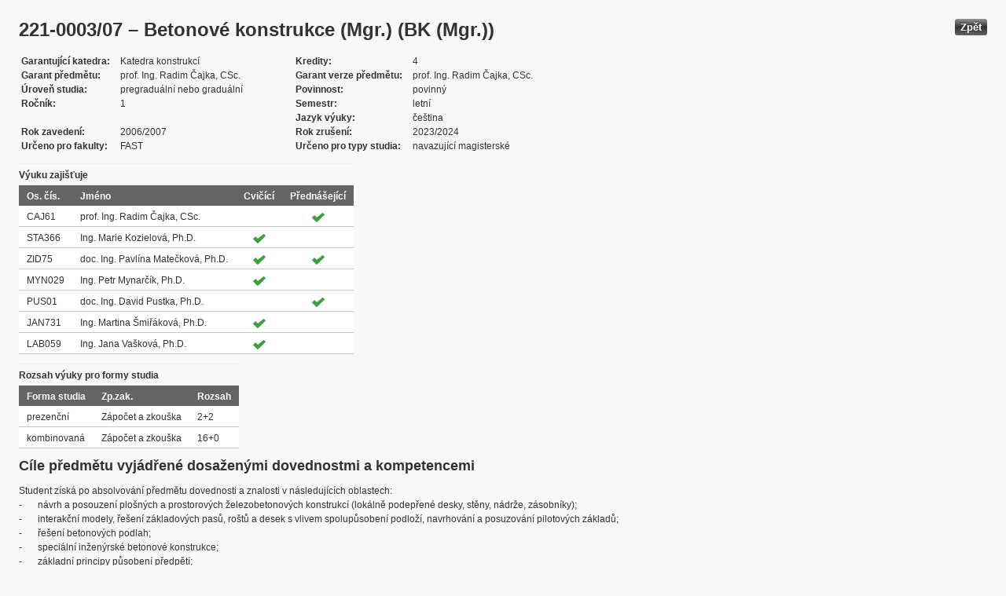

--- FILE ---
content_type: text/html; charset=UTF-8
request_url: https://edison.sso.vsb.cz/cz.vsb.edison.edu.study.prepare.web/SubjectVersion.faces?version=221-0003/07&subjectBlockAssignmentId=223512&studyFormId=1&studyPlanId=17860&locale=cs&back=true
body_size: 73687
content:


<!DOCTYPE html>










    <html xmlns="http://www.w3.org/1999/xhtml">
<head>
<META http-equiv="Content-Type" content="text/html; charset=UTF-8">








<title>221-0003/07 &#8211; Betonov&#233; konstrukce (Mgr.) (BK (Mgr.))</title>



<LINK rel="stylesheet" type="text/css" href="theme/default.css" title="Style">
<LINK rel="stylesheet" type="text/css" href="theme/unis.css" title="Style">
</head>
<body onload="hide(); return false">

  
    <button class="button" style="float: right" onclick="window.history.back()">
      Zp&#283;t
    </button>
  <form id="form1" name="form1" method="post" action="/cz.vsb.edison.edu.study.prepare.web/SubjectVersion.faces" enctype="application/x-www-form-urlencoded">

    <script type="text/javascript">
					function hide() {
						toggleVisibility('form1:tableStudyPlans');
						toggleVisibility('form1:tableSubjectBlocks');
						toggleVisibility('form1:tableEnquiries');
						var element = document
								.getElementById('form1:passConditions:buttonShowHide');
						if (element != null)
							toggleVisibility('form1:passConditions:subjectPassCondtionsTables');
					}

					function toggleVisibility(elementId) {
						var element = document.getElementById(elementId);
						if (element.style.display == '')
							element.style.display = 'none';
						else
							element.style.display = '';
					}
				</script>

    <DIV class="messagesBlock">
      <div id="form1:messages1"></div>
    </DIV>


    
      <div id="card-subject">
        <H1>
          <span class="outputText">221-0003/07 &#8211; Betonov&#233; konstrukce (Mgr.) (BK (Mgr.))</span>
        </H1>

        <table class="panelGrid detail"><tbody><tr><td class="label"><span class="outputText">Garantuj&#237;c&#237; katedra</span></td><td class="value"><span class="outputText">Katedra konstrukc&#237;</span></td><td class="label"><span class="outputText">Kredity</span></td><td class="value"><span class="outputText">4</span></td></tr><tr><td class="label"><span class="outputText">Garant p&#345;edm&#283;tu</span></td><td class="value"><span class="outputText">prof. Ing. Radim &#268;ajka, CSc.</span></td><td class="label"><span class="outputText">Garant verze p&#345;edm&#283;tu</span></td><td class="value"><span class="outputText">prof. Ing. Radim &#268;ajka, CSc.</span></td></tr><tr><td class="label"><span class="outputText">&#218;rove&#328; studia</span></td><td class="value"><span class="outputText">pregradu&#225;ln&#237; nebo gradu&#225;ln&#237;</span></td><td class="label"><span class="outputText">Povinnost</span></td><td class="value"><span class="outputText">povinn&#253;</span></td></tr><tr><td class="label"><span class="outputText">Ro&#269;n&#237;k</span></td><td class="value"><span class="outputText">1</span></td><td class="label"><span class="outputText">Semestr</span></td><td class="value"><span class="outputText">letn&#237;</span></td></tr><tr><td class="label"><span class="outputText"></span></td><td class="value"><span class="outputText"></span></td><td class="label"><span class="outputText">Jazyk v&#253;uky</span></td><td class="value"><span class="outputText">&#269;e&#353;tina</span></td></tr><tr><td class="label"><span class="outputText">Rok zaveden&#237;</span></td><td class="value"><span class="outputText">2006/2007</span></td><td class="label"><span class="outputText">Rok zru&#353;en&#237;</span></td><td class="value"><span class="outputText">2023/2024</span></td></tr><tr><td class="label"><span class="outputText">Ur&#269;eno pro fakulty</span></td><td class="value"><span class="outputText">FAST</span></td><td class="label"><span class="outputText">Ur&#269;eno pro typy studia</span></td><td class="value"><span class="outputText">navazuj&#237;c&#237; magistersk&#233;</span></td></tr></tbody></table><table id="form1:tableTeachers" class="dataTable" ><thead ><tr ><th scope="colgroup" class="headerClass" colspan="4" ><span class="outputText">V&#253;uku zaji&#353;&#357;uje</span></th></tr>
<tr ><th class="headerClass" scope="col" ><span class="outputText">Os. &#269;&#237;s.</span></th><th class="headerClass" scope="col" ><span class="outputText">Jm&#233;no</span></th><th class="headerClass" scope="col" ><span class="outputText">Cvi&#269;&#237;c&#237;</span></th><th class="headerClass" scope="col" ><span class="outputText">P&#345;edn&#225;&#353;ej&#237;c&#237;</span></th></tr>
</thead><tbody >
<tr class="evenRow" ><td class="columnClass1" ><span class="outputText">CAJ61</span></td>
<td class="columnClass1" ><span class="outputText">prof. Ing. Radim &#268;ajka, CSc.</span></td>
<td class="centered" ></td>
<td class="centered" ><img src="/cz.vsb.edison.edu.study.prepare.web/img/symbols/selected-green.png" class="graphicImageEx" /></td>
</tr>
<tr class="oddRow" ><td class="columnClass1" ><span class="outputText">STA366</span></td>
<td class="columnClass1" ><span class="outputText">Ing. Marie Kozielov&#225;, Ph.D.</span></td>
<td class="centered" ><img src="/cz.vsb.edison.edu.study.prepare.web/img/symbols/selected-green.png" class="graphicImageEx" /></td>
<td class="centered" ></td>
</tr>
<tr class="evenRow" ><td class="columnClass1" ><span class="outputText">ZID75</span></td>
<td class="columnClass1" ><span class="outputText">doc. Ing. Pavl&#237;na Mate&#269;kov&#225;, Ph.D.</span></td>
<td class="centered" ><img src="/cz.vsb.edison.edu.study.prepare.web/img/symbols/selected-green.png" class="graphicImageEx" /></td>
<td class="centered" ><img src="/cz.vsb.edison.edu.study.prepare.web/img/symbols/selected-green.png" class="graphicImageEx" /></td>
</tr>
<tr class="oddRow" ><td class="columnClass1" ><span class="outputText">MYN029</span></td>
<td class="columnClass1" ><span class="outputText">Ing. Petr Mynar&#269;&#237;k, Ph.D.</span></td>
<td class="centered" ><img src="/cz.vsb.edison.edu.study.prepare.web/img/symbols/selected-green.png" class="graphicImageEx" /></td>
<td class="centered" ></td>
</tr>
<tr class="evenRow" ><td class="columnClass1" ><span class="outputText">PUS01</span></td>
<td class="columnClass1" ><span class="outputText">doc. Ing. David Pustka, Ph.D.</span></td>
<td class="centered" ></td>
<td class="centered" ><img src="/cz.vsb.edison.edu.study.prepare.web/img/symbols/selected-green.png" class="graphicImageEx" /></td>
</tr>
<tr class="oddRow" ><td class="columnClass1" ><span class="outputText">JAN731</span></td>
<td class="columnClass1" ><span class="outputText">Ing. Martina &#352;mi&#345;&#225;kov&#225;, Ph.D.</span></td>
<td class="centered" ><img src="/cz.vsb.edison.edu.study.prepare.web/img/symbols/selected-green.png" class="graphicImageEx" /></td>
<td class="centered" ></td>
</tr>
<tr class="evenRow" ><td class="columnClass1" ><span class="outputText">LAB059</span></td>
<td class="columnClass1" ><span class="outputText">Ing. Jana Va&#353;kov&#225;, Ph.D.</span></td>
<td class="centered" ><img src="/cz.vsb.edison.edu.study.prepare.web/img/symbols/selected-green.png" class="graphicImageEx" /></td>
<td class="centered" ></td>
</tr>
</tbody>
</table>
<table id="form1:tableForms" class="dataTable" ><thead ><tr ><th scope="colgroup" class="headerClass" colspan="3" ><span class="outputText">Rozsah v&#253;uky pro formy studia</span></th></tr>
<tr ><th class="headerClass" scope="col" ><span class="outputText">Forma studia</span></th><th class="headerClass" scope="col" ><span class="outputText">Zp.zak.</span></th><th class="headerClass" scope="col" ><span class="outputText">Rozsah</span></th></tr>
</thead><tbody >
<tr class="evenRow" ><td class="columnClass1" ><span class="outputText">prezen&#269;n&#237;</span></td>
<td class="columnClass1" ><span class="outputText">Z&#225;po&#269;et a zkou&#353;ka</span></td>
<td class="columnClass1" ><span class="outputText">2+2</span></td>
</tr>
<tr class="oddRow" ><td class="columnClass1" ><span class="outputText">kombinovan&#225;</span></td>
<td class="columnClass1" ><span class="outputText">Z&#225;po&#269;et a zkou&#353;ka</span></td>
<td class="columnClass1" ><span class="outputText">16+0</span></td>
</tr>
</tbody>
</table>

          <h3>
            <span class="outputText">C&#237;le p&#345;edm&#283;tu vyj&#225;d&#345;en&#233; dosa&#382;en&#253;mi dovednostmi a kompetencemi</span>
          </h3>
          <div id="form1:j_id_jsp_2139457300_69" class="preWrap">Student z&#237;sk&#225; po absolvov&#225;n&#237; p&#345;edm&#283;tu dovednosti a znalosti v n&#225;sleduj&#237;c&#237;ch oblastech:
-	n&#225;vrh a posouzen&#237; plo&#353;n&#253;ch a prostorov&#253;ch &#382;elezobetonov&#253;ch konstrukc&#237; (lok&#225;ln&#283; podep&#345;en&#233; desky, st&#283;ny, n&#225;dr&#382;e, z&#225;sobn&#237;ky);
-	interak&#269;n&#237; modely, &#345;e&#353;en&#237; z&#225;kladov&#253;ch pas&#367;, ro&#353;t&#367; a desek s vlivem spolup&#367;soben&#237; podlo&#382;&#237;, navrhov&#225;n&#237; a posuzov&#225;n&#237; pilotov&#253;ch z&#225;klad&#367;;
-	&#345;e&#353;en&#237; betonov&#253;ch podlah;
-	speci&#225;ln&#237; in&#382;en&#253;rsk&#233; betonov&#233; konstrukce; 
-	z&#225;kladn&#237; principy p&#367;soben&#237; p&#345;edp&#283;t&#237;;
-	vyu&#382;it&#237; MKP p&#345;i navrhov&#225;n&#237; a posuzov&#225;n&#237; betonov&#253;ch konstrukc&#237;.</div>
          <h3>
            <span class="outputText">Vyu&#269;ovac&#237; metody</span>
          </h3>
          <p>
            P&#345;edn&#225;&#353;ky
              <br />
            Individu&#225;ln&#237; konzultace
              <br />
            Cvi&#269;en&#237; (v u&#269;ebn&#283;)
              <br />
            Projekt
              <br />
            V&#253;uka odborn&#237;ka z praxe (p&#345;edn&#225;&#353;ka nebo cvi&#269;en&#237;)
              <br />
            
          </p>
        
          <h3>
            <span class="outputText">Anotace</span>
          </h3>
          <div id="form1:j_id_jsp_2139457300_77" class="preWrap">1.	Plo&#353;n&#233; &#382;elezobetonov&#233; konstrukce. Tenk&#233; a tlust&#233; desky. 
2.	N&#225;vrh desek podle teorie mezn&#237; plastick&#233; rovnov&#225;hy. 
3.	Lok&#225;ln&#283; podep&#345;en&#233; desky, metoda sou&#269;tov&#253;ch moment&#367;. 
4.	Metoda n&#225;hradn&#237;ch r&#225;m&#367;. Dimenzov&#225;n&#237; a konstruk&#269;n&#237; uspo&#345;&#225;d&#225;n&#237;.
5.	Kazetov&#233; desky. Kruhov&#233; desky. 
6.	St&#283;nov&#233; konstrukce, metody &#345;e&#353;en&#237; a dimenzov&#225;n&#237;. 
7.	N&#225;dr&#382;e a vodojemy. Zat&#237;&#382;en&#237; z&#225;sobn&#237;k&#367;.
8.	St&#283;ny a v&#253;sypky z&#225;sobn&#237;k&#367;. Statick&#233; vy&#353;et&#345;ov&#225;n&#237;, konstruk&#269;n&#237; uspo&#345;&#225;d&#225;n&#237; a vyztu&#382;ov&#225;n&#237;.
9.	Statick&#233; &#345;e&#353;en&#237; a dimenzov&#225;n&#237; deskost&#283;nov&#253;ch konstrukc&#237; metodou kone&#269;n&#253;ch prvk&#367;. 
10.	Interak&#269;n&#237; modely, metody p&#345;esn&#283;j&#353;&#237;ho &#345;e&#353;en&#237; z&#225;kladov&#253;ch nosn&#237;k&#367;, ro&#353;t&#367; a desek  
11.	Prostorov&#233; z&#225;kladov&#233; konstrukce. Prstencov&#233;, sko&#345;epinov&#233; a krabicov&#233; z&#225;klady.
12.	Pilotov&#233; z&#225;klady. Svisl&#225; a vodorovn&#225; &#250;nosnost betonov&#253;ch pilot. Dimenzov&#225;n&#237; pilot.
13.	Betonov&#233; podlahy. Statick&#253; a dynamick&#253; v&#253;po&#269;et z&#225;klad&#367; stroj&#367;. 
14.	Speci&#225;ln&#237; in&#382;en&#253;rsk&#233; betonov&#233; konstrukce. Principy p&#367;soben&#237; p&#345;edp&#283;t&#237;.</div>
          <h3>
            <span class="outputText">Povinn&#225; literatura:</span>
          </h3>
          <div id="form1:j_id_jsp_2139457300_81" class="preWrap"><span class="outputText">1.	&#268;SN EN 1992-1-1 Eurok&#243;d 2: Navrhov&#225;n&#237; betonov&#253;ch konstrukc&#237; &#8211; &#269;&#225;st 1-1: Obecn&#225; pravidla a pravidla pro pozemn&#237; stavby. &#268;NI, 2006.
2.	&#268;SN EN 1991-4 Eurok&#243;d 1: Zat&#237;&#382;en&#237; konstrukc&#237; - &#268;&#225;st 4: Zat&#237;&#382;en&#237; z&#225;sobn&#237;k&#367; a n&#225;dr&#382;&#237;. &#268;NI, 2008.
3. &#268;SN EN 1997-1 Eurok&#243;d 7: Navrhov&#225;n&#237; geotechnick&#253;ch  konstrukc&#237; - &#268;&#225;st 1: Obecn&#225; pravidla. &#268;NI, 2006.
</span></div>
          <h3>
            <span class="outputText">Doporu&#269;en&#225; literatura:</span>
          </h3>
          <div id="form1:j_id_jsp_2139457300_85" class="preWrap">1.	Ba&#382;ant, Z., &#352;mi&#345;&#225;k S.:Betonov&#233; konstrukce III. Konstrukce plo&#353;n&#233;, n&#225;dr&#382;e a z&#225;sobn&#237;ky. CERM s.r.o., VUT Brno 2002.
2. Proch&#225;zka, J., &#352;temberk, P.: Design procedures for reinforced concrete structures. &#268;esk&#225; technika &#8211; nakladatelstv&#237; &#268;VUT, &#268;VUT Praha 2009.
3.	Brad&#225;&#269;, J.: Z&#225;kladov&#233; konstrukce, CERM s.r.o., VUT Brno, 1994.
4.	Martin, L. H., Purkiss, J.A. Concrete Design to EN 1992, Elsevier, 2006.
5.	Bla&#382;ek, J., Felt, J., Mencl, M., &#352;merda, Z.: &#381;elezobetonov&#233; z&#225;sobn&#237;ky. SNTL Praha, 1958.
6.	Gamble L. W.: Reinforced Concrete Slabs (2nd edition). John Wiley & Sons, Inc., 2000.</div>
          <h3>
            <span class="outputText">Dal&#353;&#237; studijn&#237; materi&#225;ly</span>
          </h3>
          <div id="form1:j_id_jsp_2139457300_89"><a id="form1:j_id_jsp_2139457300_90" href="https://www.vsb.cz/e-vyuka/cs/subject/221-0003/07">Studijn&#237; opory v syst&#233;mu E-v&#253;uka</a></div>
          <h3>
            <span class="outputText">Forma zp&#367;sobu ov&#283;&#345;en&#237; studijn&#237;ch v&#253;sledk&#367; a dal&#353;&#237; po&#382;adavky na studenta</span>
          </h3>
          <div id="form1:j_id_jsp_2139457300_94" class="preWrap">p&#237;semn&#233; pr&#225;ce, semestr&#225;ln&#237; projekt, z&#225;po&#269;et, zkou&#353;ka</div>
          <h3>
            <span class="outputText">E-learning</span>
          </h3>
          <div id="form1:j_id_jsp_2139457300_103" class="preWrap"><span class="outputText"></span></div>
          <h3>
            <span class="outputText">Dal&#353;&#237; po&#382;adavky na studenta</span>
          </h3>
          <div id="form1:j_id_jsp_2139457300_107" class="preWrap"><span class="outputText">Minim&#225;ln&#283; 70% &#250;&#269;ast na cvi&#269;en&#237;ch. Absence v rozsahu maxim&#225;ln&#283; 30% mus&#237; b&#253;t omluvena a omluva mus&#237; b&#253;t vyu&#269;uj&#237;c&#237;m akceptov&#225;na (o d&#367;vodnosti omluvy rozhoduje vyu&#269;uj&#237;c&#237;). 
Pr&#367;b&#283;&#382;n&#233; odevzd&#225;v&#225;n&#237; &#250;kol&#367; zadan&#253;ch na cvi&#269;en&#237; v term&#237;nech stanoven&#253;ch vyu&#269;uj&#237;c&#237;m.
</span></div>
          <h3>
            <span class="outputText">Prerekvizity</span>
          </h3>
          <table id="form1:table1" class="dataTable" ><thead ><tr ><th class="headerClass" scope="col" ><span class="outputText">K&#243;d p&#345;edm&#283;tu</span></th><th class="headerClass" scope="col" ><span class="outputText">Zkratka</span></th><th class="headerClass" scope="col" ><span class="outputText">N&#225;zev</span></th><th class="headerClass" scope="col" ><span class="outputText">Povinnost</span></th></tr>
</thead><tbody >
<tr class="evenRow" ><td class="columnClass1" ><span id="form1:table1:0:text1" class="outputText">221-0036</span></td>
<td class="columnClass1" ><span class="outputText">BaZK</span></td>
<td class="columnClass1" ><a id="form1:table1:0:j_id_jsp_2139457300_120" href="https://edison.sso.vsb.cz/cz.vsb.edison.edu.study.prepare.web/Subject.faces?subject=221-0036&amp;locale=cs&amp;back=true"><span class="outputText">Betonov&#233; a zd&#283;n&#233; konstrukce (Bc.)</span></a></td>
<td class="columnClass1" ><span class="outputText">Doporu&#269;en&#225;</span></td>
</tr>
<tr class="oddRow" ><td class="columnClass1" ><span id="form1:table1:1:text1" class="outputText">221-0059</span></td>
<td class="columnClass1" ><span class="outputText">PBK-Bc.</span></td>
<td class="columnClass1" ><a id="form1:table1:1:j_id_jsp_2139457300_120" href="https://edison.sso.vsb.cz/cz.vsb.edison.edu.study.prepare.web/Subject.faces?subject=221-0059&amp;locale=cs&amp;back=true"><span class="outputText">Prvky betonov&#253;ch konstrukc&#237; (Bc.)</span></a></td>
<td class="columnClass1" ><span class="outputText">Doporu&#269;en&#225;</span></td>
</tr>
<tr class="evenRow" ><td class="columnClass1" ><span id="form1:table1:2:text1" class="outputText">221-0926</span></td>
<td class="columnClass1" ><span class="outputText">ZSK</span></td>
<td class="columnClass1" ><a id="form1:table1:2:j_id_jsp_2139457300_120" href="https://edison.sso.vsb.cz/cz.vsb.edison.edu.study.prepare.web/Subject.faces?subject=221-0926&amp;locale=cs&amp;back=true"><span class="outputText">Zat&#237;&#382;en&#237; stavebn&#237;ch konstrukc&#237;</span></a></td>
<td class="columnClass1" ><span class="outputText">Doporu&#269;en&#225;</span></td>
</tr>
<tr class="oddRow" ><td class="columnClass1" ><span id="form1:table1:3:text1" class="outputText">228-0201</span></td>
<td class="columnClass1" ><span class="outputText">SS</span></td>
<td class="columnClass1" ><a id="form1:table1:3:j_id_jsp_2139457300_120" href="https://edison.sso.vsb.cz/cz.vsb.edison.edu.study.prepare.web/Subject.faces?subject=228-0201&amp;locale=cs&amp;back=true"><span class="outputText">Stavebn&#237; statika</span></a></td>
<td class="columnClass1" ><span class="outputText">Doporu&#269;en&#225;</span></td>
</tr>
<tr class="evenRow" ><td class="columnClass1" ><span id="form1:table1:4:text1" class="outputText">228-0204</span></td>
<td class="columnClass1" ><span class="outputText">PP</span></td>
<td class="columnClass1" ><a id="form1:table1:4:j_id_jsp_2139457300_120" href="https://edison.sso.vsb.cz/cz.vsb.edison.edu.study.prepare.web/Subject.faces?subject=228-0204&amp;locale=cs&amp;back=true"><span class="outputText">Pru&#382;nost a plasticita</span></a></td>
<td class="columnClass1" ><span class="outputText">Doporu&#269;en&#225;</span></td>
</tr>
</tbody>
</table>

          <h3>
            <span class="outputText">Korekvizity</span>
          </h3>
          
            <P>
              <span class="outputText">P&#345;edm&#283;t nem&#225; &#382;&#225;dn&#233; korekvizity.</span>
            </P>
          
          <h3>
            <span class="outputText">Osnova p&#345;edm&#283;tu</span>
          </h3>
          <div id="form1:j_id_jsp_2139457300_151" class="preWrap"><span class="outputText">P&#345;edn&#225;&#353;ky:
1.	Plo&#353;n&#233; &#382;elezobetonov&#233; konstrukce. Tenk&#233; a tlust&#233; desky. 
2.	N&#225;vrh desek podle teorie mezn&#237; plastick&#233; rovnov&#225;hy. 
3.	Lok&#225;ln&#283; podep&#345;en&#233; desky, metoda sou&#269;tov&#253;ch moment&#367;. 
4.	Metoda n&#225;hradn&#237;ch r&#225;m&#367;. Dimenzov&#225;n&#237; a konstruk&#269;n&#237; uspo&#345;&#225;d&#225;n&#237;.
5.	Kazetov&#233; desky. Kruhov&#233; desky. 
6.	St&#283;nov&#233; konstrukce, metody &#345;e&#353;en&#237; a dimenzov&#225;n&#237;. 
7.	N&#225;dr&#382;e a vodojemy. Zat&#237;&#382;en&#237; z&#225;sobn&#237;k&#367;.
8.	St&#283;ny a v&#253;sypky z&#225;sobn&#237;k&#367;. Statick&#233; vy&#353;et&#345;ov&#225;n&#237;, konstruk&#269;n&#237; uspo&#345;&#225;d&#225;n&#237; a vyztu&#382;ov&#225;n&#237;.
9.	Statick&#233; &#345;e&#353;en&#237; a dimenzov&#225;n&#237; deskost&#283;nov&#253;ch konstrukc&#237; metodou kone&#269;n&#253;ch prvk&#367;. 
10.	Interak&#269;n&#237; modely, metody p&#345;esn&#283;j&#353;&#237;ho &#345;e&#353;en&#237; z&#225;kladov&#253;ch nosn&#237;k&#367;, ro&#353;t&#367; a desek  
11.	Prostorov&#233; z&#225;kladov&#233; konstrukce. Prstencov&#233;, sko&#345;epinov&#233; a krabicov&#233; z&#225;klady.
12.	Pilotov&#233; z&#225;klady. Svisl&#225; a vodorovn&#225; &#250;nosnost betonov&#253;ch pilot. Dimenzov&#225;n&#237; pilot.
13.	Betonov&#233; podlahy. Statick&#253; a dynamick&#253; v&#253;po&#269;et z&#225;klad&#367; stroj&#367;. 
14.	Speci&#225;ln&#237; in&#382;en&#253;rsk&#233; betonov&#233; konstrukce. Principy p&#367;soben&#237; p&#345;edp&#283;t&#237;.

Cvi&#269;en&#237;
1. Opakov&#225;n&#237; &#8211; desky p&#367;sob&#237;c&#237; v jednom a ve dvou sm&#283;rech, zad&#225;n&#237; samostatn&#233;ho &#250;kolu 1
2. Opakov&#225;n&#237; &#8211; desky p&#367;sob&#237;c&#237; v jednom a ve dvou sm&#283;rech
3. &#344;e&#353;en&#237; desky metodou mezn&#237; plastick&#233; rovnov&#225;hy	
4. Lok&#225;ln&#283; podep&#345;en&#225; deska metodou sou&#269;tov&#253;ch moment&#367;, zad&#225;n&#237; samostatn&#233;ho &#250;kolu 2
5. Lok&#225;ln&#283; podep&#345;en&#225; deska metodou n&#225;hradn&#237;ch r&#225;m&#367;	
6. Protla&#269;en&#237; v okol&#237; sloupu	
7. P&#237;semka &#8211; lok&#225;ln&#283; podep&#345;en&#225; deska, odevzd&#225;n&#237; samostatn&#233;ho &#250;kolu 2
8. Kruhov&#225; deska. St&#283;nov&#253; nosn&#237;k.	
9. N&#225;dr&#382;, zad&#225;n&#237; samostatn&#233;ho &#250;kolu 3
10.	 Z&#225;sobn&#237;k
11.	P&#237;semka n&#225;dr&#382;, odevzd&#225;n&#237; samostatn&#233;ho &#250;kolu 3
12.	Z&#225;kladov&#253; p&#225;s pod &#345;adou sloup&#367;
13.	Z&#225;kladov&#225; deska
14.	 Oprava p&#237;semek, prezentace samostatn&#233;ho &#250;kolu 1</span></div>
          <h3>
            <span class="outputText">Podm&#237;nky absolvov&#225;n&#237; p&#345;edm&#283;tu </span>
          </h3>
          <div id="form1:passConditions:subjectPassCondtionsTables">
	<fieldset>
	<legend>
		<span id="form1:passConditions:j_id_jsp_1341760232_4pc2:0:j_id_jsp_1341760232_5pc2" class="outputText">Prezen&#269;n&#237; forma (platnost od: 2008/2009 letn&#237; semestr, platnost do: 2023/2024 letn&#237; semestr)</span>
	</legend>
	<table id="form1:passConditions:j_id_jsp_1341760232_4pc2:0:table1" class="dataTable" ><thead ><tr ><th class="headerClass" nowrap="true" scope="col" ><span id="form1:passConditions:j_id_jsp_1341760232_4pc2:0:table1:text13" class="outputText">N&#225;zev &#250;lohy</span></th><th class="headerClass" scope="col" ><span id="form1:passConditions:j_id_jsp_1341760232_4pc2:0:table1:text17" class="outputText">Typ &#250;lohy</span></th><th class="headerClass" scope="col" ><span class="outputText">Max. po&#269;et bod&#367;</span>
				<br /><span class="outputText">(akt. za pod&#250;lohy)</span></th><th class="headerClass" scope="col" ><span id="form1:passConditions:j_id_jsp_1341760232_4pc2:0:table1:text14" class="outputText">Min. po&#269;et bod&#367;</span></th><th class="headerClass" scope="col" ><span class="outputText">Max. po&#269;et pokus&#367;</span></th></tr>
</thead><tbody >
<tr class="evenRow" ><td nowrap="true" class="columnClass1" ><span id="form1:passConditions:j_id_jsp_1341760232_4pc2:0:table1:0:text18" class="outputText">Z&#225;po&#269;et a zkou&#353;ka</span></td>
<td class="columnClass1" ><span id="form1:passConditions:j_id_jsp_1341760232_4pc2:0:table1:0:text19" class="outputText">Z&#225;po&#269;et a zkou&#353;ka</span></td>
<td class="centered" ><span id="form1:passConditions:j_id_jsp_1341760232_4pc2:0:table1:0:text21" class="outputText">100</span>&nbsp;<span id="form1:passConditions:j_id_jsp_1341760232_4pc2:0:table1:0:text15" class="outputText subtasksMaxRating">(100)</span></td>
<td class="centered" ><span id="form1:passConditions:j_id_jsp_1341760232_4pc2:0:table1:0:text20" class="outputText">51</span></td>
<td class="centered" ><span class="outputText">3</span></td>
</tr>
<tr class="oddRow" ><td nowrap="true" class="columnClass1" ><span id="form1:passConditions:j_id_jsp_1341760232_4pc2:0:table1:1:text18" class="outputText">&nbsp;&nbsp;&nbsp;&nbsp;&nbsp;&nbsp;&nbsp;&nbsp;Zkou&#353;ka</span></td>
<td class="columnClass1" ><span id="form1:passConditions:j_id_jsp_1341760232_4pc2:0:table1:1:text19" class="outputText">Zkou&#353;ka</span></td>
<td class="centered" ><span id="form1:passConditions:j_id_jsp_1341760232_4pc2:0:table1:1:text21" class="outputText">65</span>&nbsp;</td>
<td class="centered" ><span id="form1:passConditions:j_id_jsp_1341760232_4pc2:0:table1:1:text20" class="outputText">16</span></td>
<td class="centered" ><span class="outputText">3</span></td>
</tr>
<tr class="evenRow" ><td nowrap="true" class="columnClass1" ><span id="form1:passConditions:j_id_jsp_1341760232_4pc2:0:table1:2:text18" class="outputText">&nbsp;&nbsp;&nbsp;&nbsp;&nbsp;&nbsp;&nbsp;&nbsp;Z&#225;po&#269;et</span></td>
<td class="columnClass1" ><span id="form1:passConditions:j_id_jsp_1341760232_4pc2:0:table1:2:text19" class="outputText">Z&#225;po&#269;et</span></td>
<td class="centered" ><span id="form1:passConditions:j_id_jsp_1341760232_4pc2:0:table1:2:text21" class="outputText">35</span>&nbsp;</td>
<td class="centered" ><span id="form1:passConditions:j_id_jsp_1341760232_4pc2:0:table1:2:text20" class="outputText">18</span></td>
<td class="centered" ><span class="outputText">3</span></td>
</tr>
</tbody>
</table>
<span class="label">Rozsah povinn&#233; &#250;&#269;asti: </span>
	<br /><br />
	<a href="#" onclick="toggleVisibilityElement(this.nextSibling); return false">Zobrazit historii</a><span id="form1:passConditions:j_id_jsp_1341760232_4pc2:0:masHistory" style="display: none">
			<p><span class="outputText">V historii nen&#237; evidovan&#253; &#382;&#225;dn&#253; rozsah povinn&#233; &#250;&#269;asti. </span></p>
		</span>		
	
	<br /><br />
	<span class="label">Podm&#237;nky absolvov&#225;n&#237; p&#345;edm&#283;tu a &#250;&#269;ast na cvi&#269;en&#237;ch v r&#225;mci ISP: </span>
	<br /><br />
	<a href="#" onclick="toggleVisibilityElement(this.nextSibling); return false">Zobrazit historii</a><span id="form1:passConditions:j_id_jsp_1341760232_4pc2:0:ispHistory" style="display: none">
			<p><span class="outputText">V historii nejsou evidov&#225;ny &#382;&#225;dn&#233; Podm&#237;nky absolvov&#225;n&#237; p&#345;edm&#283;tu a &#250;&#269;ast na cvi&#269;en&#237;ch v r&#225;mci ISP. </span></p>
		</span>		
	
	</fieldset>	
	</div>






	
	
    <script type="text/javascript">
					function toggleVisibilityElement(element) {
						if (element.style.display == '')
							element.style.display = 'none';
						else
							element.style.display = '';
					}
	</script>
	
	
	
	 

          

        <h3>
          <span class="outputText">V&#253;skyt ve studijn&#237;ch pl&#225;nech</span>
        </h3>

        <input id="form1:buttonShowHide" name="form1:buttonShowHide" type="button" value="Uk&#225;zat/Skr&#253;t" onclick="toggleVisibility('form1:tableStudyPlans'); return false" class="commandExButton button" /><table id="form1:tableStudyPlans" class="dataTable" ><thead ><tr ><th class="headerClass" scope="col" ><span class="outputText">Akademick&#253; rok</span></th><th class="headerClass" scope="col" ><span class="outputText">Program</span></th><th class="headerClass" scope="col" ><span class="outputText">Obor/spec.</span></th><th class="headerClass" scope="col" ><span class="outputText">Spec.</span></th><th class="headerClass" scope="col" ><span class="outputText">Zam&#283;&#345;en&#237;</span></th><th class="headerClass" scope="col" ><span class="outputText">Forma</span></th><th class="headerClass" scope="col" ><span class="outputText">Jazyk v&#253;uky </span></th><th class="headerClass" scope="col" ><span class="outputText">Konz. st&#345;.</span></th><th class="headerClass" scope="col" ><span class="outputText">Ro&#269;n&#237;k</span></th><th class="headerClass" scope="col" ><span title="zimn&#237;" class="outputText">Z</span></th><th class="headerClass" scope="col" ><span title="letn&#237;" class="outputText">L</span></th><th class="headerClass" scope="col" ><span class="outputText">Typ povinnosti</span></th><th class="headerClass" scope="col" ><img src="/cz.vsb.edison.edu.study.prepare.web/.ibmjsfres/img/1x1.gif" ></img></th></tr>
</thead><tbody >
<tr class="evenRow" ><td ><span class="outputText">2020/2021</span></td>
<td ><span class="outputText">(N3607) Stavebn&#237; in&#382;en&#253;rstv&#237;</span></td>
<td ><span class="outputText">(3607T049) Prov&#225;d&#283;n&#237; staveb</span></td>
<td ></td>
<td ><span class="outputText"></span></td>
<td ><span class="outputText">K</span></td>
<td ><span class="outputText">&#269;e&#353;tina</span></td>
<td ><span class="outputText">Ostrava</span></td>
<td ><span class="outputText">1</span></td>
<td ></td>
<td ><img src="img/icons/small/active/confirm.png" class="graphicImageEx" /></td>
<td ><span class="outputText">povinn&#253;</span></td>
<td ><a id="form1:tableStudyPlans:0:j_id_jsp_2139457300_200" href="https://edison.sso.vsb.cz/cz.vsb.edison.edu.study.prepare.web/StudyPlan.faces?studyPlanId=23193&amp;locale=cs&amp;back=true" class="outputText">stu. pl&#225;n</a></td>
</tr>
<tr class="oddRow" ><td ><span class="outputText">2019/2020</span></td>
<td ><span class="outputText">(N3607) Stavebn&#237; in&#382;en&#253;rstv&#237;</span></td>
<td ><span class="outputText">(3607T049) Prov&#225;d&#283;n&#237; staveb</span></td>
<td ></td>
<td ><span class="outputText"></span></td>
<td ><span class="outputText">K</span></td>
<td ><span class="outputText">&#269;e&#353;tina</span></td>
<td ><span class="outputText">Ostrava</span></td>
<td ><span class="outputText">1</span></td>
<td ></td>
<td ><img src="img/icons/small/active/confirm.png" class="graphicImageEx" /></td>
<td ><span class="outputText">povinn&#253;</span></td>
<td ><a id="form1:tableStudyPlans:1:j_id_jsp_2139457300_200" href="https://edison.sso.vsb.cz/cz.vsb.edison.edu.study.prepare.web/StudyPlan.faces?studyPlanId=22044&amp;locale=cs&amp;back=true" class="outputText">stu. pl&#225;n</a></td>
</tr>
<tr class="evenRow" ><td ><span class="outputText">2019/2020</span></td>
<td ><span class="outputText">(N3607) Stavebn&#237; in&#382;en&#253;rstv&#237;</span></td>
<td ><span class="outputText">(3607T049) Prov&#225;d&#283;n&#237; staveb</span></td>
<td ></td>
<td ><span class="outputText"></span></td>
<td ><span class="outputText">P</span></td>
<td ><span class="outputText">&#269;e&#353;tina</span></td>
<td ><span class="outputText">Ostrava</span></td>
<td ><span class="outputText">1</span></td>
<td ></td>
<td ><img src="img/icons/small/active/confirm.png" class="graphicImageEx" /></td>
<td ><span class="outputText">povinn&#253;</span></td>
<td ><a id="form1:tableStudyPlans:2:j_id_jsp_2139457300_200" href="https://edison.sso.vsb.cz/cz.vsb.edison.edu.study.prepare.web/StudyPlan.faces?studyPlanId=21958&amp;locale=cs&amp;back=true" class="outputText">stu. pl&#225;n</a></td>
</tr>
<tr class="oddRow" ><td ><span class="outputText">2019/2020</span></td>
<td ><span class="outputText">(N3607) Stavebn&#237; in&#382;en&#253;rstv&#237;</span></td>
<td ><span class="outputText">(3607T021) Stavebn&#237; hmoty a diagnostika staveb</span></td>
<td ></td>
<td ><span class="outputText"></span></td>
<td ><span class="outputText">P</span></td>
<td ><span class="outputText">&#269;e&#353;tina</span></td>
<td ><span class="outputText">Ostrava</span></td>
<td ><span class="outputText">1</span></td>
<td ></td>
<td ><img src="img/icons/small/active/confirm.png" class="graphicImageEx" /></td>
<td ><span class="outputText">povinn&#253;</span></td>
<td ><a id="form1:tableStudyPlans:3:j_id_jsp_2139457300_200" href="https://edison.sso.vsb.cz/cz.vsb.edison.edu.study.prepare.web/StudyPlan.faces?studyPlanId=21959&amp;locale=cs&amp;back=true" class="outputText">stu. pl&#225;n</a></td>
</tr>
<tr class="evenRow" ><td ><span class="outputText">2018/2019</span></td>
<td ><span class="outputText">(N3607) Stavebn&#237; in&#382;en&#253;rstv&#237;</span></td>
<td ><span class="outputText">(3607T049) Prov&#225;d&#283;n&#237; staveb</span></td>
<td ></td>
<td ><span class="outputText"></span></td>
<td ><span class="outputText">K</span></td>
<td ><span class="outputText">&#269;e&#353;tina</span></td>
<td ><span class="outputText">Ostrava</span></td>
<td ><span class="outputText">1</span></td>
<td ></td>
<td ><img src="img/icons/small/active/confirm.png" class="graphicImageEx" /></td>
<td ><span class="outputText">povinn&#253;</span></td>
<td ><a id="form1:tableStudyPlans:4:j_id_jsp_2139457300_200" href="https://edison.sso.vsb.cz/cz.vsb.edison.edu.study.prepare.web/StudyPlan.faces?studyPlanId=21213&amp;locale=cs&amp;back=true" class="outputText">stu. pl&#225;n</a></td>
</tr>
<tr class="oddRow" ><td ><span class="outputText">2018/2019</span></td>
<td ><span class="outputText">(N3607) Stavebn&#237; in&#382;en&#253;rstv&#237;</span></td>
<td ><span class="outputText">(3607T049) Prov&#225;d&#283;n&#237; staveb</span></td>
<td ></td>
<td ><span class="outputText"></span></td>
<td ><span class="outputText">P</span></td>
<td ><span class="outputText">&#269;e&#353;tina</span></td>
<td ><span class="outputText">Ostrava</span></td>
<td ><span class="outputText">1</span></td>
<td ></td>
<td ><img src="img/icons/small/active/confirm.png" class="graphicImageEx" /></td>
<td ><span class="outputText">povinn&#253;</span></td>
<td ><a id="form1:tableStudyPlans:5:j_id_jsp_2139457300_200" href="https://edison.sso.vsb.cz/cz.vsb.edison.edu.study.prepare.web/StudyPlan.faces?studyPlanId=21204&amp;locale=cs&amp;back=true" class="outputText">stu. pl&#225;n</a></td>
</tr>
<tr class="evenRow" ><td ><span class="outputText">2018/2019</span></td>
<td ><span class="outputText">(N3607) Stavebn&#237; in&#382;en&#253;rstv&#237;</span></td>
<td ><span class="outputText">(3607T021) Stavebn&#237; hmoty a diagnostika staveb</span></td>
<td ></td>
<td ><span class="outputText"></span></td>
<td ><span class="outputText">P</span></td>
<td ><span class="outputText">&#269;e&#353;tina</span></td>
<td ><span class="outputText">Ostrava</span></td>
<td ><span class="outputText">1</span></td>
<td ></td>
<td ><img src="img/icons/small/active/confirm.png" class="graphicImageEx" /></td>
<td ><span class="outputText">povinn&#253;</span></td>
<td ><a id="form1:tableStudyPlans:6:j_id_jsp_2139457300_200" href="https://edison.sso.vsb.cz/cz.vsb.edison.edu.study.prepare.web/StudyPlan.faces?studyPlanId=21208&amp;locale=cs&amp;back=true" class="outputText">stu. pl&#225;n</a></td>
</tr>
<tr class="oddRow" ><td ><span class="outputText">2017/2018</span></td>
<td ><span class="outputText">(N3607) Stavebn&#237; in&#382;en&#253;rstv&#237;</span></td>
<td ><span class="outputText">(3607T021) Stavebn&#237; hmoty a diagnostika staveb</span></td>
<td ></td>
<td ><span class="outputText"></span></td>
<td ><span class="outputText">P</span></td>
<td ><span class="outputText">&#269;e&#353;tina</span></td>
<td ><span class="outputText">Ostrava</span></td>
<td ><span class="outputText">1</span></td>
<td ></td>
<td ><img src="img/icons/small/active/confirm.png" class="graphicImageEx" /></td>
<td ><span class="outputText">povinn&#253;</span></td>
<td ><a id="form1:tableStudyPlans:7:j_id_jsp_2139457300_200" href="https://edison.sso.vsb.cz/cz.vsb.edison.edu.study.prepare.web/StudyPlan.faces?studyPlanId=20460&amp;locale=cs&amp;back=true" class="outputText">stu. pl&#225;n</a></td>
</tr>
<tr class="evenRow" ><td ><span class="outputText">2016/2017</span></td>
<td ><span class="outputText">(N3607) Stavebn&#237; in&#382;en&#253;rstv&#237;</span></td>
<td ><span class="outputText">(3607T021) Stavebn&#237; hmoty a diagnostika staveb</span></td>
<td ></td>
<td ><span class="outputText"></span></td>
<td ><span class="outputText">P</span></td>
<td ><span class="outputText">&#269;e&#353;tina</span></td>
<td ><span class="outputText">Ostrava</span></td>
<td ><span class="outputText">1</span></td>
<td ></td>
<td ><img src="img/icons/small/active/confirm.png" class="graphicImageEx" /></td>
<td ><span class="outputText">povinn&#253;</span></td>
<td ><a id="form1:tableStudyPlans:8:j_id_jsp_2139457300_200" href="https://edison.sso.vsb.cz/cz.vsb.edison.edu.study.prepare.web/StudyPlan.faces?studyPlanId=19759&amp;locale=cs&amp;back=true" class="outputText">stu. pl&#225;n</a></td>
</tr>
<tr class="oddRow" ><td ><span class="outputText">2015/2016</span></td>
<td ><span class="outputText">(N3607) Stavebn&#237; in&#382;en&#253;rstv&#237;</span></td>
<td ><span class="outputText">(3607T021) Stavebn&#237; hmoty a diagnostika staveb</span></td>
<td ></td>
<td ><span class="outputText"></span></td>
<td ><span class="outputText">P</span></td>
<td ><span class="outputText">&#269;e&#353;tina</span></td>
<td ><span class="outputText">Ostrava</span></td>
<td ><span class="outputText">1</span></td>
<td ></td>
<td ><img src="img/icons/small/active/confirm.png" class="graphicImageEx" /></td>
<td ><span class="outputText">povinn&#253;</span></td>
<td ><a id="form1:tableStudyPlans:9:j_id_jsp_2139457300_200" href="https://edison.sso.vsb.cz/cz.vsb.edison.edu.study.prepare.web/StudyPlan.faces?studyPlanId=19233&amp;locale=cs&amp;back=true" class="outputText">stu. pl&#225;n</a></td>
</tr>
<tr class="evenRow" ><td ><span class="outputText">2014/2015</span></td>
<td ><span class="outputText">(N3607) Stavebn&#237; in&#382;en&#253;rstv&#237;</span></td>
<td ><span class="outputText">(3607T049) Prov&#225;d&#283;n&#237; staveb</span></td>
<td ></td>
<td ><span class="outputText"></span></td>
<td ><span class="outputText">P</span></td>
<td ><span class="outputText">&#269;e&#353;tina</span></td>
<td ><span class="outputText">Ostrava</span></td>
<td ><span class="outputText">1</span></td>
<td ></td>
<td ><img src="img/icons/small/active/confirm.png" class="graphicImageEx" /></td>
<td ><span class="outputText">povinn&#253;</span></td>
<td ><a id="form1:tableStudyPlans:10:j_id_jsp_2139457300_200" href="https://edison.sso.vsb.cz/cz.vsb.edison.edu.study.prepare.web/StudyPlan.faces?studyPlanId=18582&amp;locale=cs&amp;back=true" class="outputText">stu. pl&#225;n</a></td>
</tr>
<tr class="oddRow" ><td ><span class="outputText">2014/2015</span></td>
<td ><span class="outputText">(N3607) Stavebn&#237; in&#382;en&#253;rstv&#237;</span></td>
<td ><span class="outputText">(3607T049) Prov&#225;d&#283;n&#237; staveb</span></td>
<td ></td>
<td ><span class="outputText"></span></td>
<td ><span class="outputText">K</span></td>
<td ><span class="outputText">&#269;e&#353;tina</span></td>
<td ><span class="outputText">Ostrava</span></td>
<td ><span class="outputText">1</span></td>
<td ></td>
<td ><img src="img/icons/small/active/confirm.png" class="graphicImageEx" /></td>
<td ><span class="outputText">povinn&#253;</span></td>
<td ><a id="form1:tableStudyPlans:11:j_id_jsp_2139457300_200" href="https://edison.sso.vsb.cz/cz.vsb.edison.edu.study.prepare.web/StudyPlan.faces?studyPlanId=18592&amp;locale=cs&amp;back=true" class="outputText">stu. pl&#225;n</a></td>
</tr>
<tr class="evenRow" ><td ><span class="outputText">2013/2014</span></td>
<td ><span class="outputText">(N3607) Stavebn&#237; in&#382;en&#253;rstv&#237;</span></td>
<td ><span class="outputText">(3607T049) Prov&#225;d&#283;n&#237; staveb</span></td>
<td ></td>
<td ><span class="outputText"></span></td>
<td ><span class="outputText">P</span></td>
<td ><span class="outputText">&#269;e&#353;tina</span></td>
<td ><span class="outputText">Ostrava</span></td>
<td ><span class="outputText">1</span></td>
<td ></td>
<td ><img src="img/icons/small/active/confirm.png" class="graphicImageEx" /></td>
<td ><span class="outputText">povinn&#253;</span></td>
<td ><a id="form1:tableStudyPlans:12:j_id_jsp_2139457300_200" href="https://edison.sso.vsb.cz/cz.vsb.edison.edu.study.prepare.web/StudyPlan.faces?studyPlanId=17860&amp;locale=cs&amp;back=true" class="outputText">stu. pl&#225;n</a></td>
</tr>
<tr class="oddRow" ><td ><span class="outputText">2013/2014</span></td>
<td ><span class="outputText">(N3607) Stavebn&#237; in&#382;en&#253;rstv&#237;</span></td>
<td ><span class="outputText">(3607T049) Prov&#225;d&#283;n&#237; staveb</span></td>
<td ></td>
<td ><span class="outputText"></span></td>
<td ><span class="outputText">K</span></td>
<td ><span class="outputText">&#269;e&#353;tina</span></td>
<td ><span class="outputText">Ostrava</span></td>
<td ><span class="outputText">1</span></td>
<td ></td>
<td ><img src="img/icons/small/active/confirm.png" class="graphicImageEx" /></td>
<td ><span class="outputText">povinn&#253;</span></td>
<td ><a id="form1:tableStudyPlans:13:j_id_jsp_2139457300_200" href="https://edison.sso.vsb.cz/cz.vsb.edison.edu.study.prepare.web/StudyPlan.faces?studyPlanId=17882&amp;locale=cs&amp;back=true" class="outputText">stu. pl&#225;n</a></td>
</tr>
<tr class="evenRow" ><td ><span class="outputText">2012/2013</span></td>
<td ><span class="outputText">(N3607) Stavebn&#237; in&#382;en&#253;rstv&#237;</span></td>
<td ><span class="outputText">(3607T049) Prov&#225;d&#283;n&#237; staveb</span></td>
<td ></td>
<td ><span class="outputText"></span></td>
<td ><span class="outputText">P</span></td>
<td ><span class="outputText">&#269;e&#353;tina</span></td>
<td ><span class="outputText">Ostrava</span></td>
<td ><span class="outputText">1</span></td>
<td ></td>
<td ><img src="img/icons/small/active/confirm.png" class="graphicImageEx" /></td>
<td ><span class="outputText">povinn&#253;</span></td>
<td ><a id="form1:tableStudyPlans:14:j_id_jsp_2139457300_200" href="https://edison.sso.vsb.cz/cz.vsb.edison.edu.study.prepare.web/StudyPlan.faces?studyPlanId=17330&amp;locale=cs&amp;back=true" class="outputText">stu. pl&#225;n</a></td>
</tr>
<tr class="oddRow" ><td ><span class="outputText">2012/2013</span></td>
<td ><span class="outputText">(N3607) Stavebn&#237; in&#382;en&#253;rstv&#237;</span></td>
<td ><span class="outputText">(3607T049) Prov&#225;d&#283;n&#237; staveb</span></td>
<td ></td>
<td ><span class="outputText"></span></td>
<td ><span class="outputText">K</span></td>
<td ><span class="outputText">&#269;e&#353;tina</span></td>
<td ><span class="outputText">Ostrava</span></td>
<td ><span class="outputText">1</span></td>
<td ></td>
<td ><img src="img/icons/small/active/confirm.png" class="graphicImageEx" /></td>
<td ><span class="outputText">povinn&#253;</span></td>
<td ><a id="form1:tableStudyPlans:15:j_id_jsp_2139457300_200" href="https://edison.sso.vsb.cz/cz.vsb.edison.edu.study.prepare.web/StudyPlan.faces?studyPlanId=17339&amp;locale=cs&amp;back=true" class="outputText">stu. pl&#225;n</a></td>
</tr>
<tr class="evenRow" ><td ><span class="outputText">2011/2012</span></td>
<td ><span class="outputText">(N3607) Stavebn&#237; in&#382;en&#253;rstv&#237;</span></td>
<td ><span class="outputText">(3607T049) Prov&#225;d&#283;n&#237; staveb</span></td>
<td ></td>
<td ><span class="outputText"></span></td>
<td ><span class="outputText">P</span></td>
<td ><span class="outputText">&#269;e&#353;tina</span></td>
<td ><span class="outputText">Ostrava</span></td>
<td ><span class="outputText">1</span></td>
<td ></td>
<td ><img src="img/icons/small/active/confirm.png" class="graphicImageEx" /></td>
<td ><span class="outputText">povinn&#253;</span></td>
<td ><a id="form1:tableStudyPlans:16:j_id_jsp_2139457300_200" href="https://edison.sso.vsb.cz/cz.vsb.edison.edu.study.prepare.web/StudyPlan.faces?studyPlanId=16507&amp;locale=cs&amp;back=true" class="outputText">stu. pl&#225;n</a></td>
</tr>
<tr class="oddRow" ><td ><span class="outputText">2011/2012</span></td>
<td ><span class="outputText">(N3607) Stavebn&#237; in&#382;en&#253;rstv&#237;</span></td>
<td ><span class="outputText">(3607T049) Prov&#225;d&#283;n&#237; staveb</span></td>
<td ></td>
<td ><span class="outputText"></span></td>
<td ><span class="outputText">K</span></td>
<td ><span class="outputText">&#269;e&#353;tina</span></td>
<td ><span class="outputText">Ostrava</span></td>
<td ><span class="outputText">1</span></td>
<td ></td>
<td ><img src="img/icons/small/active/confirm.png" class="graphicImageEx" /></td>
<td ><span class="outputText">povinn&#253;</span></td>
<td ><a id="form1:tableStudyPlans:17:j_id_jsp_2139457300_200" href="https://edison.sso.vsb.cz/cz.vsb.edison.edu.study.prepare.web/StudyPlan.faces?studyPlanId=16702&amp;locale=cs&amp;back=true" class="outputText">stu. pl&#225;n</a></td>
</tr>
<tr class="evenRow" ><td ><span class="outputText">2010/2011</span></td>
<td ><span class="outputText">(N3607) Stavebn&#237; in&#382;en&#253;rstv&#237;</span></td>
<td ><span class="outputText">(3607T049) Prov&#225;d&#283;n&#237; staveb</span></td>
<td ></td>
<td ><span class="outputText"></span></td>
<td ><span class="outputText">P</span></td>
<td ><span class="outputText">&#269;e&#353;tina</span></td>
<td ><span class="outputText">Ostrava</span></td>
<td ><span class="outputText">1</span></td>
<td ></td>
<td ><img src="img/icons/small/active/confirm.png" class="graphicImageEx" /></td>
<td ><span class="outputText">povinn&#253;</span></td>
<td ><a id="form1:tableStudyPlans:18:j_id_jsp_2139457300_200" href="https://edison.sso.vsb.cz/cz.vsb.edison.edu.study.prepare.web/StudyPlan.faces?studyPlanId=15247&amp;locale=cs&amp;back=true" class="outputText">stu. pl&#225;n</a></td>
</tr>
<tr class="oddRow" ><td ><span class="outputText">2009/2010</span></td>
<td ><span class="outputText">(N3607) Stavebn&#237; in&#382;en&#253;rstv&#237;</span></td>
<td ><span class="outputText">(3607T049) Prov&#225;d&#283;n&#237; staveb</span></td>
<td ></td>
<td ><span class="outputText"></span></td>
<td ><span class="outputText">P</span></td>
<td ><span class="outputText">&#269;e&#353;tina</span></td>
<td ><span class="outputText">Ostrava</span></td>
<td ><span class="outputText">1</span></td>
<td ></td>
<td ><img src="img/icons/small/active/confirm.png" class="graphicImageEx" /></td>
<td ><span class="outputText">povinn&#253;</span></td>
<td ><a id="form1:tableStudyPlans:19:j_id_jsp_2139457300_200" href="https://edison.sso.vsb.cz/cz.vsb.edison.edu.study.prepare.web/StudyPlan.faces?studyPlanId=14216&amp;locale=cs&amp;back=true" class="outputText">stu. pl&#225;n</a></td>
</tr>
<tr class="evenRow" ><td ><span class="outputText">2009/2010</span></td>
<td ><span class="outputText">(N3502) Architektura a stavitelstv&#237;</span></td>
<td ><span class="outputText">(3501T011) Architektura a stavitelstv&#237;</span></td>
<td ></td>
<td ><span class="outputText"></span></td>
<td ><span class="outputText">P</span></td>
<td ><span class="outputText">&#269;e&#353;tina</span></td>
<td ><span class="outputText">Ostrava</span></td>
<td ><span class="outputText">1</span></td>
<td ><img src="img/icons/small/active/confirm.png" class="graphicImageEx" /></td>
<td ></td>
<td ><span class="outputText">povinn&#253;</span></td>
<td ><a id="form1:tableStudyPlans:20:j_id_jsp_2139457300_200" href="https://edison.sso.vsb.cz/cz.vsb.edison.edu.study.prepare.web/StudyPlan.faces?studyPlanId=14232&amp;locale=cs&amp;back=true" class="outputText">stu. pl&#225;n</a></td>
</tr>
</tbody>
</table>


        <h3>
          <span class="outputText">V&#253;skyt ve speci&#225;ln&#237;ch bloc&#237;ch</span>
        </h3>

        <input id="form1:buttonShowHideBlocks" name="form1:buttonShowHideBlocks" type="button" value="Uk&#225;zat/Skr&#253;t" onclick="toggleVisibility('form1:tableSubjectBlocks'); return false" class="commandExButton button" /><table id="form1:tableSubjectBlocks" class="dataTable" ><thead ><tr ><th class="headerClass" scope="col" ><span class="outputText">N&#225;zev bloku</span></th><th class="headerClass" scope="col" ><span class="outputText">Akademick&#253; rok</span></th><th class="headerClass" scope="col" ><span class="outputText">Forma studia</span></th><th class="headerClass" scope="col" ><span class="outputText">Jazyk v&#253;uky </span></th><th class="headerClass" scope="col" ><span class="outputText">Ro&#269;n&#237;k</span></th><th class="headerClass" scope="col" ><span title="zimn&#237;" class="outputText">Z</span></th><th class="headerClass" scope="col" ><span title="letn&#237;" class="outputText">L</span></th><th class="headerClass" scope="col" ><span class="outputText">Typ bloku</span></th><th class="headerClass" scope="col" ><span class="outputText">Vlastn&#237;k bloku</span></th><th class="headerClass" scope="col" ><img src="/cz.vsb.edison.edu.study.prepare.web/.ibmjsfres/img/1x1.gif" ></img></th></tr>
</thead><tbody >
</tbody>
</table>


        <h3>
          <span class="outputText">Hodnocen&#237; V&#253;uky</span>
        </h3>

        <input id="form1:j_id_jsp_2139457300_244" name="form1:j_id_jsp_2139457300_244" type="button" value="Uk&#225;zat/Skr&#253;t" onclick="toggleVisibility('form1:tableEnquiries'); return false" class="commandExButton button" />

		<br /><br />
        <table id="form1:tableEnquiries" ><tbody >
<tr ><td ><a href="https://edison.sso.vsb.cz/cz.vsb.edison.edu.study.prepare.web/EducationEnquiry.faces?subjectVersion=221-0003%2F07&amp;semesterId=117&amp;locale=cs&amp;back=true"><span class="outputText">2018/2019 letn&#237;</span></a></td>
</tr>
<tr ><td ><a href="https://edison.sso.vsb.cz/cz.vsb.edison.edu.study.prepare.web/EducationEnquiry.faces?subjectVersion=221-0003%2F07&amp;semesterId=113&amp;locale=cs&amp;back=true"><span class="outputText">2015/2016 letn&#237;</span></a></td>
</tr>
<tr ><td ><a href="https://edison.sso.vsb.cz/cz.vsb.edison.edu.study.prepare.web/EducationEnquiry.faces?subjectVersion=221-0003%2F07&amp;semesterId=112&amp;locale=cs&amp;back=true"><span class="outputText">2014/2015 letn&#237;</span></a></td>
</tr>
<tr ><td ><a href="https://edison.sso.vsb.cz/cz.vsb.edison.edu.study.prepare.web/EducationEnquiry.faces?subjectVersion=221-0003%2F07&amp;semesterId=111&amp;locale=cs&amp;back=true"><span class="outputText">2013/2014 letn&#237;</span></a></td>
</tr>
<tr ><td ><a href="https://edison.sso.vsb.cz/cz.vsb.edison.edu.study.prepare.web/EducationEnquiry.faces?subjectVersion=221-0003%2F07&amp;semesterId=93&amp;locale=cs&amp;back=true"><span class="outputText">2010/2011 letn&#237;</span></a></td>
</tr>
</tbody>
</table>


      </div>
    <input type="hidden" name="form1_SUBMIT" value="1" /><input type="hidden" name="javax.faces.ViewState" id="j_id__v_0:javax.faces.ViewState:1" value="EfLWp0PEHQWHF/I21KXj6R5PryissSjogrrh9l76V7waEbJgJ+nUBmTPsJip7rhPVZxy8sx7RQj2j5OPVGFgTttG5P9oEIg+aIsVJVcy4l3g01+imgLR8loCocPJE8wL0DDzUghOxIO7QFYea8p6TgLHpSVYv/2q2YJcUF6iGsSD92vL4ADmdOH67elkKB2Wtfd2deSWXaWGGbz05woIgw9MCONhGIMUkFxxjIceed3bGRxESHfydAI/MA4/u+BEuTBudtqurLw4tSiikuO25Abe7H4cr5bjwAx0VaAyKbFWV7ylRxA6z3wUnhNQulPb6WJ5HEBVsFMmaxn1aM5H+Uwga7a4WObBUkrKLd4RFNQy8/Z3vSmylL9zl0UGxOejkVkCZ07hqHiMmd00gL6YQryDYbu0nlkQ7PQvhFihzheJPPPET5LnR7wGWNRZq6njhQd/VSjDzy3avh8i0I84ayesbr8nH7++huUaD+NWf+wr/SFAs9mhoLQIWdDaShJ7xoLhEZXipCI4tSiikuO25NwK2ajM5oYLIWHfsJoj1hieq9Kd/axHbagWmHZawWZR/s5PqKu4QlIt5Ckq4fZ/QcskdivgeMD1/ShxUJ2QZ+MF9PigTvLG3EReSx47+stJKCLAEOUHhnaHN2aw0vM3eJhl0JBjBpg/lAydtSdfnK51sk5wNRv1uXFhxAT4nvJXHaUbj7kFxB0CcY6h8bu6UUvCdemVtV/T7P1ZPmTyh9IXsEomTCwmyTkJ6+2wjpUr9O+86B0Yk2IPGPBnH1l4G500rEHgdbiW/8ETiYavdxmGQJAKL85xwc1Y2PsvDGvy2k7btEryrdMW/5AreQFJAMlCbZUKeRRvHpGpWRZjF6ocu1MPuZVRuCZWCFtiEvnnZMM2TxdvpX2Iu5j+NA7TjO8uXcjFJK+THd0GJ7+rwjJetPjUPa7S7cG4jqvIbHxycWHEBPie8lekvTT3tHdEWwJxjqHxu7pRS8J16ZW1X9Ps/Vk+ZPKH0hewSiZMLCbJr3Dy7kuq+e+QU8qxV/4CQrvCapVGjs6b+SphGj8YTEmxvmVKj9kZ29pO27RK8q3TwK0CFx19D9bq47785FVG2IZB54nL/syG7hDjTXv3EJ+UDJ21J1+crtmCxcae8NrjGlWxO/xEsVsjWvKCT8kI5pXMIKHlg1gpgoy6lgOpuBITuIn7OVdsCAQq7hhE1MXrk+AqiDFlvMDNSFcu7iXluaUfrKMoBATyzRWowzrtMkH5KmEaPxhMSbG+ZUqP2Rnb2k7btEryrdPArQIXHX0P1j7ABTp84FGXhkHnicv+zIbuEONNe/cQn5QMnbUnX5yuPObKtah5VWIaVbE7/ESxWyNa8oJPyQjmlcwgoeWDWCmCjLqWA6m4Esy0OHHxN4YvBCruGETUxeuT4CqIMWW8wM1IVy7uJeW5pR+soygEBPL1WRTRzb8zAPkqYRo/GExJsb5lSo/ZGdvaTtu0SvKt08CtAhcdfQ/WqKFolrlFz2KGQeeJy/7Mhu4Q40179xCflAydtSdfnK7G1areuJCAqhpVsTv8RLFbI1rygk/JCOaVzCCh5YNYKYKMupYDqbgStl0TCAcvnXDPQDDBV9BlJf/Uo5+rzvM4BCruGETUxeuT4CqIMWW8wM1IVy7uJeW5pR+soygEBPLM3WWVClPZ+e2ifywONaPtUI/RRQyW14ia/jVuhkKxDqxLH3yp7NtLQwhha5ouu4G86nAUn09dlZ0X+4vpnbZgeM+GlsjAgWbnImh5NSlz+BMtQnxF52Z/N3zpmq0KbDKIzuycII/wCNE805rTN5XwAnGOofG7ulEsJfJomGY3Luz9WT5k8ofSF7BKJkwsJsmq6+qr7UHmB6/937mrK9HitDLCly+5qNvD12gYT6xOffACpMn8EtDuUI/RRQyW14ia/jVuhkKxDvHZVbqC6+tUQwhha5ouu4G86nAUn09dlZ0X+4vpnbZgAGv9H2P4NrLnImh5NSlz+BMtQnxF52Z/N3zpmq0KbDKIzuycII/wCNJ1zjvzfKk0XWEFU4/jyZ+VzCCh5YNYKYKMupYDqbgSWoChzGRRYzIEKu4YRNTF65PgKogxZbzAzUhXLu4l5bmlH6yjKAQE8ipvk+lfewW3+SphGj8YTEmxvmVKj9kZ29pO27RK8q3TFv+QK3kBSQCScssGizghuIZB54nL/syG7hDjTXv3EJ+UDJ21J1+crqoRWaaD0SsMGlWxO/xEsVsjWvKCT8kI5pXMIKHlg1gpgoy6lgOpuBLGS9RVhf5s1QQq7hhE1MXrk+AqiDFlvMDNSFcu7iXluaUfrKMoBATyBfd/pa2SSjD5KmEaPxhMSbG+ZUqP2Rnb2k7btEryrdMW/5AreQFJAOw0veG0z5vghkHnicv+zIbuEONNe/cQn5QMnbUnX5yuRYYGJodeN6MaVbE7/ESxWyNa8oJPyQjmlcwgoeWDWCmCjLqWA6m4Ev718Cg7z1YJBCruGETUxeuT4CqIMWW8wM1IVy7uJeW5pR+soygEBPJAzCklFDWoEfkqYRo/GExJsb5lSo/ZGdvaTtu0SvKt0xb/kCt5AUkAYk/8OFHzlfyGQeeJy/7Mhu4Q40179xCflAydtSdfnK7HWimf5GV+cRpVsTv8RLFbI1rygk/JCOaVzCCh5YNYKYKMupYDqbgSQ2tnoUtzEam2C8g3MvEPSg8Y8GcfWXgbnTSsQeB1uJb/wROJhq93GY4DliDbICWRpKB0T5muzctQj9FFDJbXiJr+NW6GQrEOYk/8OFHzlfxb+mb9OlJlLdMu6e9RBNekW/pm/TpSZS0cQpG6SFYOgIZB54nL/syG7hDjTXv3EJ+UDJ21J1+crkla90IJ+zn//jaqpXwL58VkwzZPF2+lfYi7mP40DtOMh7dUJCvI3773mB9UTgtbH1CP0UUMlteImv41boZCsQ4Ezl/Hm0ZDpWpna5w7IPeD7tRxqxf6hiLvjzO6xuBbKQJxjqHxu7pRLCXyaJhmNy7s/Vk+ZPKH0hewSiZMLCbJazR7tZbjEd+v/d+5qyvR4l8rbErAmyLvw9doGE+sTn3wAqTJ/BLQ7lCP0UUMlteImv41boZCsQ6xMKaM9J7IPrG+ZUqP2Rnb2k7btEryrdODSxm5qEr6rUec0+uYQ1vpALgvOyx2rm1DAyB3gcz5osyfGbnq2g+FhkHnicv+zIbuEONNe/cQn5QMnbUnX5yuSu/187sd8D4lXyjOuo7swD/fWhOw6mKKVY+TQpJpdTFjTFaHpOrxqRX/WP5GWFC6viKMXuydQ3d+8ksVpGIld5JQRfcL4oCJCar8uqQ4ZOc3fOmarQpsMojO7Jwgj/AIbKH2Lyebmcp/atFAGYbXd5XMIKHlg1gpgoy6lgOpuBLzsz+TdFTP9yy4lm0nxrSE+QD/J9IJRWx6u+N+bHmeUgQq7hhE1MXrk+AqiDFlvMDNSFcu7iXluaUfrKMoBATyQsg3dXFdTYqQU8qxV/4CQo4bCkFBBF1mpYN7KyQ+yGSxvmVKj9kZ29pO27RK8q3T5RpbKvgBxYhxWB+uPesX+bzqcBSfT12VnRf7i+mdtmADs4gj1GC3Im0jW2OG58ncZi+h9hcR5qZjvYViYoAZ9LtKZ3iwFk5nEy1CfEXnZn83fOmarQpsMojO7Jwgj/AIf/4fbx5CklMRj7y/f6ZLvRX/WP5GWFC6viKMXuydQ3d+8ksVpGIldyG4x/kR56j/4lr2o5w/DvkRTwlyiPg8GgVAJj9ztOdgamdrnDsg94PatwabZWzsQFKiorvp/YIwQwhha5ouu4G86nAUn09dlZ0X+4vpnbZgQYNAxViR+vLJQm2VCnkUbx6RqVkWYxeqEAkxhDpSJ6YekalZFmMXqq38Rm4VYLkFEy1CfEXnZn83fOmarQpsMojO7Jwgj/AI8UcIMaJADtd/atFAGYbXd5XMIKHlg1gpgoy6lgOpuBLEdvcKEEYS4yy4lm0nxrSE+QD/J9IJRWx6u+N+bHmeUgQq7hhE1MXrk+AqiDFlvMDNSFcu7iXluaUfrKMoBATyZ8Tv+Pmvc4SQU8qxV/4CQo4bCkFBBF1m+SphGj8YTEmxvmVKj9kZ29pO27RK8q3TbY4UL2byIp27oCIrKE3Z8rzqcBSfT12VnRf7i+mdtmDOnShAxMMzz20jW2OG58ncZi+h9hcR5qZjvYViYoAZ9LtKZ3iwFk5nEy1CfEXnZn83fOmarQpsMojO7Jwgj/AIgAlnEGbDPI9xYcQE+J7yVx2lG4+5BcQdAnGOofG7ulEsJfJomGY3Luz9WT5k8ofSF7BKJkwsJsnMqxXOom35seeI75LENgMczUhXLu4l5bmlH6yjKAQE8q9r3tN0GE0vY2dLzhKAg8UZwPqr6u/HxsTN+NYT3k25+SphGj8YTEmxvmVKj9kZ29pO27RK8q3TbY4UL2byIp2xDIlge21abh6njNzk3jWHNbav0AmYLGJ1UuAjsL+RFvaPk49UYWBOQVncSBMAcdfD12gYT6xOffACpMn8EtDuUI/RRQyW14ia/jVuhkKxDlIP5/TMgBb2/s5PqKu4QlKQwbHGqfmDYUMIYWuaLruBvOpwFJ9PXZWdF/uL6Z22YABSW7d4SevhyUJtlQp5FG8ekalZFmMXqq38Rm4VYLkFEy1CfEXnZn83fOmarQpsMojO7Jwgj/AIXDyAfvx84H9fiu5OL7W2dFm3reRDdZel2zPlN0uhG6JWFLgCs6dX0nVeHv6pdcB5lcwgoeWDWCmCjLqWA6m4EhaSTKEwTXcn5HE5IvW6HCLs/Vk+ZPKH0hewSiZMLCbJm/pvh1847Zav/d+5qyvR4q2FyVKps83Jw9doGE+sTn3wAqTJ/BLQ7lCP0UUMlteImv41boZCsQ6pYbx1yfLskv7OT6iruEJSqBaYdlrBZlFDCGFrmi67gbzqcBSfT12VnRf7i+mdtmA7r6FBkYcrq+sZcgjfXXWp8ZvP2SlveKyXTqyF4jIGr1VUMYOyk9HrLwFXrZ+latzHh4y9iiYC3qx7Kog6zte0zpQHtQ1taDguIlM3tBwb/rzqcBSfT12VnRf7i+mdtmBJqnL770IKsslCbZUKeRRvHpGpWRZjF6oVtxxpWQQMohMtQnxF52Z/N3zpmq0KbDKIzuycII/wCBAJO5WGoaUvcWHEBPie8lcdpRuPuQXEHQJxjqHxu7pRLCXyaJhmNy7s/Vk+ZPKH0hewSiZMLCbJYKtXJgwJjPGQiVGF1p0/Ts1IVy7uJeW5pR+soygEBPLnfziiK/VTvO2ifywONaPtUI/RRQyW14ia/jVuhkKxDp2F8ibTMMRd/s5PqKu4QlKQwbHGqfmDYUMIYWuaLruBvOpwFJ9PXZWdF/uL6Z22YN2tCF8t7MApyUJtlQp5FG8ekalZFmMXqq38Rm4VYLkFEy1CfEXnZn83fOmarQpsMojO7Jwgj/AIRnG1TEJXDDTHJV+5jA/KcJXMIKHlg1gpgoy6lgOpuBLJdaC2CnaM9uRxOSL1uhwi7P1ZPmTyh9IXsEomTCwmybr1YrRppxxer/3fuasr0eKthclSqbPNycPXaBhPrE598AKkyfwS0O5Qj9FFDJbXiJr+NW6GQrEODY5ccQ4X/Wr+zk+oq7hCUqgWmHZawWZRQwhha5ouu4G86nAUn09dlZ0X+4vpnbZgNMml/7XlPhoNImvH7STlRe4Q40179xCflAydtSdfnK77/CP1uYxEV2jqbAOauKuXN3zpmq0KbDKIzuycII/wCAyBvIj8iiBkcWHEBPie8lcQPwq+RIJpQQJxjqHxu7pRLCXyaJhmNy7s/Vk+ZPKH0hewSiZMLCbJFVlwu9kxV96v/d+5qyvR4l8rbErAmyLvr/3fuasr0eJfK2xKwJsi78PXaBhPrE598AKkyfwS0O5Qj9FFDJbXiJr+NW6GQrEOBeZVhyu7jn/C4ZxzfXGuJ0vAGgYrU1i+KGcWS4jwjkSfdttnfbgWfUmlYwaOtrTIhLZWVuhbKQns/Vk+ZPKH0hewSiZMLCbJVDFk+E75rKaQiVGF1p0/Ts1IVy7uJeW5pR+soygEBPL7TI0l9xlVj+2ifywONaPtUI/RRQyW14ia/jVuhkKxDs92AVKeG7PN/s5PqKu4QlKQwbHGqfmDYUMIYWuaLruBvOpwFJ9PXZWdF/uL6Z22YPKp4aMSj827yUJtlQp5FG8ekalZFmMXqq38Rm4VYLkFEy1CfEXnZn83fOmarQpsMojO7Jwgj/AIT7eZ2FjDTrTHJV+5jA/KcJXMIKHlg1gpgoy6lgOpuBJxWMzcqdRwfORxOSL1uhwi7P1ZPmTyh9IXsEomTCwmyciU/5hMr5ozr/3fuasr0eKthclSqbPNycPXaBhPrE598AKkyfwS0O5Qj9FFDJbXiJr+NW6GQrEOKRhToM3l6d/+zk+oq7hCUqgWmHZawWZR/s5PqKu4QlKoFph2WsFmUUMIYWuaLruBJlLvSHNQ/8OdF/uL6Z22YNYVuxtBESEIvlhS8kZ6L3W86nAUn09dlZ0X+4vpnbZgKcJvjAMX7R0NImvH7STlRe4Q40179xCflAydtSdfnK79ZRc4yhxiDGjqbAOauKuXN3zpmq0KbDKIzuycII/wCCBz+j/bpnaicWHEBPie8lcQPwq+RIJpQQJxjqHxu7pRL90l6wj6jLXs/Vk+ZPKH0hewSiZMLCbJlKDhC/24QA/PQDDBV9BlJf/Uo5+rzvM4BCruGETUxesXUDTNyNDWis1IVy7uJeW5pR+soygEBPJhwDfg/iTcpscs/JJnUt++zUhXLu4l5bmlH6yjKAQE8oOQIV4XDSVi/CKCqC62aY/NSFcu7iXluaUfrKMoBATyfFH69S/IPViv/d+5qyvR4q2FyVKps83Jw9doGE+sTn2cFk3E/mjJa1CP0UUMlteImv41boZCsQ4cwmGnatoj45BTyrFX/gJCjhsKQUEEXWb5KmEaPxhMSdncDFesuJa02k7btEryrdPArQIXHX0P1iKhlPO4Ju7i2dwMV6y4lrTaTtu0SvKt08CtAhcdfQ/WhfmW7vk1TIzZ3AxXrLiWtNpO27RK8q3TwK0CFx19D9Y7E62g+O8x6/7OT6iruEJSLeQpKuH2f0FDCGFrmi67gSZS70hzUP/DnRf7i+mdtmAmx+BhbpvZXurjvvzkVUbYW/pm/TpSZS3TLunvUQTXpFv6Zv06UmUtHEKRukhWDoCGQeeJy/7MhmYvVXTEVkVb/V8LTJIa+0KVzCCh5YNYKYKMupYDqbgSZlPoWDLUdf3DJhdrKEEOBm0jW2OG58ncd8nu0rBsRCMCcY6h8bu6US/dJesI+oy17P1ZPmTyh9IXsEomTCwmydLJLda1gq1gz0AwwVfQZSX/1KOfq87zOAQq7hhE1MXrF1A0zcjQ1orNSFcu7iXluaUfrKMoBATyqnMFviTjMjhncFRHlBMvB81IVy7uJeW5pR+soygEBPK5XfmqeN8mTHVS4COwv5EW9o+Tj1RhYE5BWdxIEwBx18PXaBhPrE59nBZNxP5oyWtQj9FFDJbXiJr+NW6GQrEOo+y8hDYF7SKQU8qxV/4CQo4bCkFBBF1mkFPKsVf+AkIYaJW+0xw5XfkqYRo/GExJ2dwMV6y4lrTaTtu0SvKt08CtAhcdfQ/WrEsffKns20s3uySU2/0ysP0ocVCdkGfjBfT4oE7yxtyaD2Vxe5uW1xbccl9fsA25hU6CzBYRgTeUDJ21J1+crhYS7uyIoIEh5yJoeTUpc/iA8b4QPMDT/Td86ZqtCmwyiM7snCCP8Ai3ZFvQIc87cRpVsTv8RLFb88l4cFaTfZSVzCCh5YNYKYKMupYDqbgShiudzsuWy+0nSGk/[base64]/mjJa1CP0UUMlteImv41boZCsQ4OVNI3xN2nvjgnuQH0f/KXUI/RRQyW14ia/jVuhkKxDvMqxupfPpaKY2dLzhKAg8UZwPqr6u/HxsTN+NYT3k25+SphGj8YTEnZ3AxXrLiWtNpO27RK8q3TwK0CFx19D9aoWGvsERkdwf/0+v27CZG7knLLBos4Ibhb+mb9OlJlLRxCkbpIVg6AhkHnicv+zIYeBzMumRKpLlsnTOCZj4lAeQqC+R7ZSGs3fOmarQpsMojO7Jwgj/AI8hnG+xhmAIt5CoL5HtlIazd86ZqtCmwyiM7snCCP8AhegrTo9CL5SCVfKM66juzADq1uKaQaUtgaVbE7/ESxWwyhWa7Y3gdLlcwgoeWDWCmCjLqWA6m4EojcrXvKjTfucWHEBPie8lfyu6331W1uVHFhxAT4nvJXHaUbj7kFxB0CcY6h8bu6US/dJesI+oy17P1ZPmTyh9IXsEomTCwmyVfKZbMuGI3P1W2Hx0X8X6bs/Vk+ZPKH0hewSiZMLCbJSJN5CyuE8NIsuJZtJ8a0hPkA/yfSCUVservjfmx5nlIEKu4YRNTF6xdQNM3I0NaKzUhXLu4l5bmlH6yjKAQE8jo5HSApl3rfr/3fuasr0eJfK2xKwJsi78PXaBhPrE59nBZNxP5oyWtQj9FFDJbXiJr+NW6GQrEOribVxZSZMos4J7kB9H/yl1CP0UUMlteImv41boZCsQ7zGrQIJm9NemNnS84SgIPFGcD6q+rvx8bEzfjWE95NufkqYRo/GExJ2dwMV6y4lrTaTtu0SvKt08CtAhcdfQ/WfEHUf76ZszT+zk+oq7hCUqgWmHZawWZR/s5PqKu4QlLaPPdKAeRoQkMIYWuaLruBJlLvSHNQ/8OdF/uL6Z22YH1aLl2QMbYgdSS/ZoJL7IzVsEhREzKaloVOgswWEYE3lAydtSdfnK7FZKecxjkUk+ciaHk1KXP4gPG+EDzA0/03fOmarQpsMojO7Jwgj/AIq5zsRASU7ksaVbE7/ESxW/PJeHBWk32UlcwgoeWDWCmCjLqWA6m4EmXNVd+BIA60J0hpP8153rKVzCCh5YNYKYKMupYDqbgSuzDX7kOLm439XwtMkhr7QpXMIKHlg1gpgoy6lgOpuBLmvb67wJRZSMMmF2soQQ4GbSNbY4bnydx3ye7SsGxEIwJxjqHxu7pRL90l6wj6jLXs/Vk+ZPKH0hewSiZMLCbJWwXc0t8Bf24VTscE7gLliuz9WT5k8ofSF7BKJkwsJskm6ihhM9mRs89AMMFX0GUl/9Sjn6vO8zgEKu4YRNTF6xdQNM3I0NaKzUhXLu4l5bmlH6yjKAQE8kdK3Kinkp2V/CKCqC62aY/NSFcu7iXluaUfrKMoBATyFdEWTJHf0p78IoKoLrZpj81IVy7uJeW5pR+soygEBPLi5Ick8xNHU6/937mrK9HirYXJUqmzzcnD12gYT6xOfZwWTcT+aMlrUI/RRQyW14ia/jVuhkKxDgvhofGxPeXAkFPKsVf+AkKOGwpBQQRdZvkqYRo/GExJ2dwMV6y4lrTaTtu0SvKt08CtAhcdfQ/W1eQlJ1blS8HZ3AxXrLiWtNpO27RK8q3TwK0CFx19D9biltVPuGaCO9ncDFesuJa02k7btEryrdPArQIXHX0P1tUgD9izg8B5/s5PqKu4QlIt5Ckq4fZ/QUMIYWuaLruBJlLvSHNQ/8OdF/uL6Z22YDr20BgqU7jzPsAFOnzgUZdb+mb9OlJlLRxCkbpIVg6AhkHnicv+zIavJl94LaUTNL3uOS4BBXQZo8MOsZYVFpC1ZHgROyn+dUOJ0mHQeknzZHKlIWEiQfjs/Vk+ZPKH0hewSiZMLCbJrrnzUouth4HPQDDBV9BlJadqg/L/W0r0z0AwwVfQZSX/1KOfq87zOAQq7hhE1MXrsO66rGVPBN9lIj9IgWed3zd86ZqtCmwyplX3j41LLGUYLhF9PWWhPuciaHk1KXP43nk12aY6ym5kwzZPF2+lfYi7mP40DtOM7y5dyMUkr5Pe3I4/Z4kE2x924d87DoV5p1mXGqVUBlWnYcsz8d9d2MlCbZUKeRRvHpGpWRZjF6pRqpsznXVTaR6RqVkWYxeqBP6JeNql9CwekalZFmMXqo0A/8H/hrABkYNee7ICmSw3fOmarQpsMqZV94+NSyxlary8efNJbtjnImh5NSlz+JGDXnuyApksN3zpmq0KbDKmVfePjUssZeiBi+YQPhN+5yJoeTUpc/iRg157sgKZLDd86ZqtCmwyplX3j41LLGX2r6S8ZDbD7uciaHk1KXP4kYNee7ICmSw3fOmarQpsMqZV94+NSyxlAKP/eykZcxLnImh5NSlz+KRGQ11nCEKAN3zpmq0KbDKmVfePjUssZTSITWuoRU4IpWln6jOi4xvWhB2KUf6Qa0vwXhvbzYf2iLuY/jQO04zj7OgsSjdNPXILLNF85qs9NvGpABBwlt7D7B6jD4C/HtUQEBnrpMpUkFPKsVf+AkLap+r9nb0mN5BTyrFX/gJCjhsKQUEEXWb5KmEaPxhMSQcgupSaSjyu3IC54oUDegnVNdXwBnySgboFmVR/Wjo8ALgvOyx2rm1DAyB3gcz5osyfGbnq2g+FIu64Za1uKbFC80DJAMNjBpBTyrFX/gJCjhsKQUEEXWb5KmEaPxhMSQcgupSaSjyuBB3Rzt4pULXVNdXwBnySgU7Jl6beKxwWALgvOyx2rm1DAyB3gcz5osyfGbnq2g+FhkHnicv+zIZEL7OOpNl0qCVfKM66juzAP99aE7DqYoolXyjOuo7swETEeWuTDlPIGlWxO/xEsVvmhLawHxib9BBt4ncrmv6IBCruGETUxesqwsgNxc7fb4MKbGOxAPg0/OGS+uUzf3Nk40ymnt6jDagtUWDu2YELXui/Z6EtNmILCAmuuEcNOb7ifChh82fZLLiWbSfGtIT5AP8n0glFbHq7435seZ5Sz0AwwVfQZSV5G+JtumjF+wQq7hhE1MXrg2c/UMCUFeMefbzDokWn/PczXSve/k/G2bSV55f5rWgCcY6h8bu6UUXe+CD82MDI54Ovil/8K+Xs999KGb/m7X2TXmzxDdoEVRBwc4FBl85dxh3tQMefDoRTc50xsM/JW/pm/TpSZS0cQpG6SFYOgIZB54nL/syGuqkk9Q+fOfYtAXFvDZReBsNVorHVUz2P+QD/J9IJRWwGigqYeaw6WtzJcm0wG/c9GlWxO/xEsVvmhLawHxib9L9mKOhfouAiz0AwwVfQZSX/1KOfq87zOAQq7hhE1MXrg2c/UMCUFeMefbzDokWn/PczXSve/k/Gw14tM+yFrMmKD0CBZfMCgJXMIKHlg1gpAFnRVghCUC2sWYjj7/oxIm0jW2OG58ncZi+h9hcR5qZjvYViYoAZ9LtKZ3iwFk5npEZDXWcIQoA3fOmarQpsMqZV94+NSyxlzw610FJweWcB8jjZM6ZrvzZY+E8+5heKw9doGE+sTn2p0+ynZReSRWTjTKae3qMNqC1RYO7ZgQuSNddO8IoBZAQq7hhE1MXrg2c/UMCUFeMefbzDokWn/PczXSve/k/GBqwYV9UKEtFxYcQE+J7yVx2lG4+5BcQdAnGOofG7ulFF3vgg/NjAyOeDr4pf/Cvl7PffShm/[base64]/HxsTN+NYT3k25+SphGj8YTEkj43m/I26z4DbxqQAQcJbeFkj5b3Q7niBN0pC7WCn2lq/937mrK9HiXytsSsCbIu/D12gYT6xOfanT7KdlF5JFZONMpp7eow2oLVFg7tmBC53heSEPXkSiLas3NMl45C/ng6+KX/wr5ez330oZv+btjOy++6P+zi35AP8n0glFbAaKCph5rDpa3MlybTAb9z0aVbE7/ESxW0rxE9wfeOwTlcwgoeWDWCkAWdFWCEJQLfJhWRUbf46IyUJtlQp5FG8ekalZFmMXqq38Rm4VYLkFpEZDXWcIQoA3fOmarQpsMqZV94+NSyxl3FM8e7tbxU4prGaPnxdpVjL4ajzi1e5pcquU7BZZVyM4KLc443S81XidvJsl55awY2dLzhKAg8UZwPqr6u/HxsTN+NYT3k25+SphGj8YTEkj43m/I26z4DbxqQAQcJbexBlANJ4+BlJYckOknumBfIiQCX57Fad2/CjaXoNONdHJQm2VCnkUbx6RqVkWYxeqrfxGbhVguQWkRkNdZwhCgDd86ZqtCmwyplX3j41LLGUeiIO7fiKtSWjBAcKaG8Kd/ShxUJ2QZ+MF9PigTvLG3EReSx47+stJPPyvYz3t+HUpuycQgAf7GyT2S6zyYecyc/DwX8Fl8PPxWqpor8IXXnOb/ougWhT6caSnz6M9ZQwNlbwxgNWHQAQq7hhE1MXrg2c/UMCUFeMefbzDokWn/PczXSve/k/GygR7KyzCp5wCcY6h8bu6UUXe+CD82MDI54Ovil/8K+Xs999KGb/m7ceYeGofw8/tJV8ozrqO7MA/31oTsOpiihpVsTv8RLFbSvET3B947BOVzCCh5YNYKQBZ0VYIQlAtEqCurrgm0w1gL7rjFxrS4iT2S6zyYecyc/DwX8Fl8PNZDMixl1fciilXAJZJFTK9/[base64]/8K+Xs999KGb/m7c6tBflMunVKpRD966yXceU3fOmarQpsMqZV94+NSyxlPYSXCmW2y5io3I7nyaV/egC4Lzssdq5tQwMgd4HM+aLMnxm56toPhYZB54nL/syGJPZLrPJh5zJz8PBfwWXw86SjZilW/MkJKVcAlkkVMr3+zk+oq7hCUqgWmHZawWZRQwhha5ouu4Ey+Go84tXuaXKrlOwWWVcjDCpnZZ/[base64]/IjPfjlILNr/vqQjboxk40ymnt6jDagtUWDu2YELBYYJMzy3WTtLpPuFA2L+V7lJ1zNqPIUEwyd0/Y6Zffz34ZbfBdUqiXPw8F/BZfDzAzvPVkHPD5Qwadumu22W1S8lw2hirhqyNQ8lVy/MJuoqHVJh8CVUx9H8SSel2TOVJzMF36eNoFtLwBoGK1NYvlCz1xnFWg7joXsOjmUovRCFV4E3s9DCXNkqrIiF1zfWsOZ/CfpvvvEhhZNxEyHNLoVOgswWEYE3lAydtSdfnK47/LWanFRTW+ciaHk1KXP4rHwCqUJu33g3fOmarQpsMojO7Jwgj/AIAbQ6wV5AFR8aVbE7/ESxW7hD8z7zVRkAnse/[base64]/wCEVu7OPs3WIm+QD/J9IJRWwGigqYeaw6WtzJcm0wG/c9GlWxO/xEsVsMoVmu2N4HS5XMIKHlg1gpgoy6lgOpuBJLwxhG6Qpj/3FhxAT4nvJXHaUbj7kFxB0CcY6h8bu6US/dJesI+oy17P1ZPmTyh9IXsEomTCwmyWP8xS6IKF0M1W2Hx0X8X6bs/Vk+ZPKH0hewSiZMLCbJEktvcjjc1HgsuJZtJ8a0hPkA/yfSCUVservjfmx5nlIEKu4YRNTF6xdQNM3I0NaKzUhXLu4l5bmlH6yjKAQE8uWIHene4KhKr/3fuasr0eJfK2xKwJsi78PXaBhPrE59nBZNxP5oyWtQj9FFDJbXiJr+NW6GQrEOzDTfTbFa42s4J7kB9H/yl1CP0UUMlteImv41boZCsQ4B+NmhuYqq0GNnS84SgIPFGcD6q+rvx8bEzfjWE95NufkqYRo/GExJ2dwMV6y4lrTaTtu0SvKt08CtAhcdfQ/W6ux5kWYEXtP+zk+oq7hCUqgWmHZawWZRQwhha5ouu4EmUu9Ic1D/w50X+4vpnbZg3e6jpdpwwZHLiukvQkmSWSZS70hzUP/DnRf7i+mdtmDd7qOl2nDBkajcjufJpX96ALgvOyx2rm1DAyB3gcz5osyfGbnq2g+FhkHnicv+zIaFToLMFhGBN5QMnbUnX5yuElwcwZpXW9/JQm2VCnkUbx6RqVkWYxeqrfxGbhVguQWsfAKpQm7feDd86ZqtCmwyiM7snCCP8Ah1AZQwQ0KfeYryMvxTta3aN3zpmq0KbDKIzuycII/wCLG9pQPCnQJT+QD/J9IJRWwGigqYeaw6WtzJcm0wG/c9GlWxO/xEsVsMoVmu2N4HS5XMIKHlg1gpgoy6lgOpuBJ9X/RKJtLrnHFhxAT4nvJXHaUbj7kFxB0CcY6h8bu6US/dJesI+oy17P1ZPmTyh9IXsEomTCwmyV0O0AvZ7gMz1W2Hx0X8X6bs/Vk+ZPKH0hewSiZMLCbJoz7XrjudnkksuJZtJ8a0hPkA/yfSCUVservjfmx5nlIEKu4YRNTF6xdQNM3I0NaKzUhXLu4l5bmlH6yjKAQE8isxT0wuaADFr/3fuasr0eJfK2xKwJsi78PXaBhPrE59nBZNxP5oyWtQj9FFDJbXiJr+NW6GQrEOJy/HeE+C9SQ4J7kB9H/yl1CP0UUMlteImv41boZCsQ7HthnHrWHbhWNnS84SgIPFGcD6q+rvx8bEzfjWE95NufkqYRo/GExJ2dwMV6y4lrTaTtu0SvKt08CtAhcdfQ/Wa1oaBuKQmVP+zk+oq7hCUqgWmHZawWZRQwhha5ouu4EmUu9Ic1D/w50X+4vpnbZgEdQoYpe2CXjtk44ljXa2myZS70hzUP/DnRf7i+mdtmAR1Chil7YJeFiy+uPXF9DFALgvOyx2rm1DAyB3gcz5osyfGbnq2g+FhkHnicv+zIaFToLMFhGBN5QMnbUnX5yuyfv9zl4C/P3JQm2VCnkUbx6RqVkWYxeqrfxGbhVguQWsfAKpQm7feDd86ZqtCmwyiM7snCCP8AhucaUKspBG74ryMvxTta3aN3zpmq0KbDKIzuycII/wCJJjwATT4qHf+QD/J9IJRWwGigqYeaw6WtzJcm0wG/c9GlWxO/xEsVsMoVmu2N4HS5XMIKHlg1gpgoy6lgOpuBKUzZmXPil83nFhxAT4nvJXHaUbj7kFxB0CcY6h8bu6UdDrPsx/f4sx7P1ZPmTyh9IXsEomTCwmyYkfIVqoOTff1W2Hx0X8X6bs/Vk+ZPKH0hewSiZMLCbJ+M/aOTQUyjYsuJZtJ8a0hPkA/yfSCUVservjfmx5nlIEKu4YRNTF6xdQNM3I0NaKzUhXLu4l5bmlH6yjKAQE8j+j5FkIFRIbr/3fuasr0eJfK2xKwJsi78PXaBhPrE59JgAKsYEfBtFQj9FFDJbXiJr+NW6GQrEOHpz+GWMY/Sk4J7kB9H/yl1CP0UUMlteImv41boZCsQ6dGS6YXirY/WNnS84SgIPFGcD6q+rvx8bEzfjWE95NufkqYRo/GExJ2dwMV6y4lrTaTtu0SvKt08CtAhcdfQ/WUcWUJO16kkz+zk+oq7hCUqgWmHZawWZRQwhha5ouu4EmUu9Ic1D/w50X+4vpnbZglyQw9hI39QTcgLnihQN6CSZS70hzUP/DnRf7i+mdtmCXJDD2Ejf1BA/QGP2+NI30ALgvOyx2rm1DAyB3gcz5osyfGbnq2g+FhkHnicv+zIaFToLMFhGBN5QMnbUnX5yugScKobJiIPfJQm2VCnkUbx6RqVkWYxeqUaqbM511U2kekalZFmMXquEbt2qHBBYlrHwCqUJu33g3fOmarQpsMojO7Jwgj/AI7Lw9dszemNoaVbE7/ESxW/[base64]/muafjz7sJC/BtZSvqBPw9doGE+sTn2cFk3E/mjJa1CP0UUMlteImv41boZCsQ4qF877OX1z3qVdPmzND9CJSQ2xduMEN+hqxx2lhaOR8IhSUHwoWU/3JV8ozrqO7MA/31oTsOpiihpVsTv8RLFbDKFZrtjeB0uVzCCh5YNYKYKMupYDqbgSIuN8cN/u/gZCgot4Zp1vbJXMIKHlg1gpgoy6lgOpuBJPMNdt+qW5fXFhxAT4nvJXYEvQIYcQwKdxYcQE+J7yVx2lG4+5BcQdAnGOofG7ulEv3SXrCPqMtez9WT5k8ofSF7BKJkwsJsklN9n1NBDMQ9Vth8dF/F+m7P1ZPmTyh9IXsEomTCwmyWjLChsem5XTLLiWbSfGtIT5AP8n0glFbHq7435seZ5SBCruGETUxesXUDTNyNDWis1IVy7uJeW5pR+soygEBPIiVmo6qKIY56/937mrK9HiXytsSsCbIu/D12gYT6xOfZwWTcT+aMlrUI/RRQyW14ia/jVuhkKxDu19FKx/zl8MOCe5AfR/8pdQj9FFDJbXiJr+NW6GQrEOt+NkqNZJiY9jZ0vOEoCDxRnA+qvq78fGxM341hPeTbn5KmEaPxhMSdncDFesuJa02k7btEryrdPiPT1nWCnwxjAI331qSWv1/s5PqKu4QlKoFph2WsFmUUMIYWuaLruBJlLvSHNQ/8OdF/uL6Z22YOZ5zndcJBww3IC54oUDegkmUu9Ic1D/w50X+4vpnbZg5nnOd1wkHDAP0Bj9vjSN9AC4Lzssdq5tQwMgd4HM+aLMnxm56toPhYZB54nL/syGhU6CzBYRgTeUDJ21J1+crnH+DZru/fheyUJtlQp5FG8ekalZFmMXqq38Rm4VYLkFrHwCqUJu33g3fOmarQpsMojO7Jwgj/AIvwwGTc0DNtWK8jL8U7Wt2jd86ZqtCmwyiM7snCCP8Ajro2qMv/wfQfkA/yfSCUVsBooKmHmsOlrcyXJtMBv3PRpVsTv8RLFbDKFZrtjeB0uVzCCh5YNYKYKMupYDqbgSuqC+k09rZmlxYcQE+J7yVx2lG4+5BcQdAnGOofG7ulEv3SXrCPqMtez9WT5k8ofSF7BKJkwsJslWkIWqtVAhA9Vth8dF/F+m7P1ZPmTyh9IXsEomTCwmyQR4JxDZH9RPLLiWbSfGtIT5AP8n0glFbHq7435seZ5SBCruGETUxesXUDTNyNDWis1IVy7uJeW5pR+soygEBPIt+yy3dTaJMq/937mrK9HiXytsSsCbIu/D12gYT6xOfSYACrGBHwbRUI/RRQyW14ia/jVuhkKxDtRd4tcJTCqGOCe5AfR/8pdQj9FFDJbXiJr+NW6GQrEOTMirI+v3IZljZ0vOEoCDxRnA+qvq78fGxM341hPeTbn5KmEaPxhMSdncDFesuJa02k7btEryrdPiPT1nWCnwxl5xsX2xwe0t/s5PqKu4QlKoFph2WsFmUX3SdsN2ooRSJlLvSHNQ/8OdF/uL6Z22YHjPhpbIwIFmMxQc/VhEwYcmUu9Ic1D/w50X+4vpnbZg3PhUMcdMiltOyZem3iscFgC4Lzssdq5tQwMgd4HM+aLMnxm56toPhYZB54nL/syGhU6CzBYRgTeUDJ21J1+crsdtsX0seyQNyUJtlQp5FG8ekalZFmMXqq38Rm4VYLkFrHwCqUJu33g3fOmarQpsMojO7Jwgj/AI3beiWsN5HJOK8jL8U7Wt2jd86ZqtCmwyiM7snCCP8Ag0v0GJTNOJCPkA/yfSCUVsBooKmHmsOlrcyXJtMBv3PRpVsTv8RLFbDKFZrtjeB0uVzCCh5YNYKYKMupYDqbgSxTpaDSnxKEVxYcQE+J7yVx2lG4+5BcQdAnGOofG7ulEv3SXrCPqMtez9WT5k8ofSF7BKJkwsJsmIlJP/y+lU7dVth8dF/F+m7P1ZPmTyh9IXsEomTCwmybxbfVSEl6G+LLiWbSfGtIT5AP8n0glFbHq7435seZ5SBCruGETUxesXUDTNyNDWis1IVy7uJeW5pR+soygEBPLJlpMFeECs0q/937mrK9HiXytsSsCbIu+v/d+5qyvR4i/qhoY2j6c/w9doGE+sTn2cFk3E/mjJa1CP0UUMlteImv41boZCsQ5XkcZH2TzB4n92i/FNnfzc2dwMV6y4lrTaTtu0SvKt0+I9PWdYKfDG8nuYO8earhIiKSe3WyZ3GSZS70hzUP/DnRf7i+mdtmAET4qFV03HWpJyywaLOCG41bBIURMympaFToLMFhGBN5QMnbUnX5yu2uo0bgh0EPDz3kIk7Z/Tr4VOgswWEYE3lAydtSdfnK5WuR15u56AnEBmm05AFI7ghU6CzBYRgTeUDJ21J1+cruLQSLsclWdzD+1NbKqkTdFEqvoacUKaAc+vGYU6iQp4aNmuvi/Cl1z5KmEaPxhMSdncDFesuJa02k7btEryrdPiPT1nWCnwxpPYqyzsQ0lSk47bRKFcz6AmUu9Ic1D/w50X+4vpnbZgBE+KhVdNx1o+wAU6fOBRl1v6Zv06UmUtHEKRukhWDoCGQeeJy/7MhoVOgswWEYE3lAydtSdfnK4F31t5MKmbsXm6Eys+AEn2hU6CzBYRgTeUDJ21J1+crhShhlyvn2ZYyUJtlQp5FG8ekalZFmMXqlGqmzOddVNpHpGpWRZjF6pRqpsznXVTaR6RqVkWYxeqjQD/wf+GsAGsfAKpQm7feDd86ZqtCmwyiM7snCCP8AhrGPwN0q/[base64]/FCP0UUMlteImv41boZCsQ5DtxxiiZm5fzgnuQH0f/KXUI/RRQyW14ia/jVuhkKxDrFFHSvaSJ0lw3ExsuYDySLgTlFZyjdlFCmnWNyIcNFnzVjY+y8Ma/LaTtu0SvKt07jFUn+cfWQ35yJoeTUpc/[base64]/ox7PkA/yfSCUVszexB9DsaL5hYEnBJsWElwDrrljRFATs+U/[base64]/mGmUZ1aDsKLdZh+/fJj6v1yQWMbvCDRbja1o9rOWdwcMKiLuY/jQO04wxG2KtmPacpV8C9Cmr5xVHzF4Lknf3QmtHSYr9BTAMtON1K1pciXLDD50CiX1CcRdjTFaHpOrxqRX/WP5GWFC6viKMXuydQ3cuWUC+U9dWG30PvGAUaDUHg6DuTBJTGRxfF0LRYtsU1GXLsKhr0eD7Mhyf/iAL0WKTdrwBElDW6uTB1KkGxl7YwjoNEp6XcCjbcj+D6uO0HrzoCkQ7cTm6MD8a2Wc8doQNZmOe1a38OvL3OADR7R62p5aJksqDiLuXTqyF4jIGr57UDztIB1pDHpMaos21OECjyGzeanUC91hMiXv28okaf8nSJGTe9bEDIhLZaOW/NtIOwa8qUANbaytWveZ/yeVwgqBukxEghCDOm/50K9PfIjo2gYJaZ2qnd6grsrqTptrr+hOJNX+x+QD/J9IJRWzGWwVipP9gymiLFSVXMuJdkd/wVXNyWjrCFAousk478FbiK76jF190S5mndSRmcylkwzZPF2+lfYi7mP40DtOMVEyFEl08KyKFGek9IuYz6+o6CEjONT+V1CusmUHAqGsNcfurYYqMPMI6DRKel3AofzrXGQciWieDuFNBP2w5+RIEEAbPqPoDNBQOePMh0V5cgf1pJ8gw5/[base64]/AC0XLchiMgSIS1XD1EUh42VKDooA2GINHnYzXqvtZIC6tGi2sPEq1H2SDIR5JQUvg3RWVCwAQR1l1G2ADe/sZRiI4PqbAWuVnKi7VytUgZYXnyxvZWNaaZjzKgZrp3SLClzm1xgW9Fgxmb5tIaoMR9jTFO1GOOgMvdVLzREAlhixqXswd6fpZHKUo5HNCHr4SLM9g/SzX6HF7FIHvw9zdipX2Icr+tFXSOoZk3+pwbDtdaJ/hAcTqL842PRjPv4GkWdnCVRr/cgfQmXSMiIW3i86rgEXR0X5AP8n0glFbG1B57GQLZE5YUMj3CSETHc94OZFvOv7argfaWsmIGtTym7yaboNqzHA23Ac3weUUqG409r4A5BAeSBF/QlEK9/YHuZurlUY+7oi39P57qPDPHirocPf7iZwazFt+I/r0tmd7QFspZ1+fsjn/Ear1nmxG2we25E6+2kGRvcYPT1FBwpiEdC2Bpux3pILTlGruXn7jkd37AmDubxKOBjyHknDo+b09pI8S4ukjDxVQMpuSlAZkoL5x/myrdo4VjNkacfboVYExZExCO9jFZm5sYnIw2wyhyjrlc5z7WQgoTuQMo1V1Oq3hO+xG2we25E6+2v/0ynQtNO1DyIBTXKSG80eUviAAA13dpwNwDY8vlT4b7uSn/Uf+//mq0Jiwr9ybDc03h1toxrXlCKtkrhXWBVbHFLulDgaitLSLKyltLoz3BgOQHmyKwGKZXJL1LL2tMDbcBzfB5RS2Xdd2eC2q8bS/fCK9M5RlV5bIaeYf3xJRtsCG6iAUUgFMrG9Z+X0jDgUvP4aVOrYTxBWCfeSWYrrFDqwn1XIdaDDbv5abfAHb5Hmsg0NFsvSq+dgHIe1QHa1tpfEv+Yafmf0BAP8W/h64X23gNCDEvoSorSQPb3XTClgzc5E+vK6Y8pBjMeqdCYbaTigbM7uvPEv6Vu/odfsTpQsdSVlFvFz2QB31cnxZi+h9hcR5qbFXhKSzw5bxnVS4COwv5EWpNw3aZowkeptI1tjhufJ3CD9tdzmjNRlQwMgd4HM+aIUJN/sw7AIa7HoptiAOxYqGcD6q+rvx8ZH5g5jVYDV8qnMuPCXNV4/nqP/iWK6c7zAZw0wFfNhtEyGJMcAdWV8WFU/z1PLfgmOWzC4G1cXKGPgUh0eGLRUC2xo3WLdlJjkyf23LApXurCPdWYfy9aJWWN+Chf5Ns8/5ICqA9ozgNjpyHvpWRkMik+mzKfo2Qh5F4QPoNdA60WOA+Pnor/FGQqNUQU0Cmai2YQzFaufpJkxA4fsM54TfMSK8N2PTnNao9vuREo8/fn4MhYFzlSFzwH6EwT5edBw5gKRxDhcELqInkidQuBVKK4e2WVnP5KJzEzXkdRZlhhcblH+i9c0GBT2TOoYUwG5MDTyaW7Ey8tfPKCtuwHS2syl6E1AzhCYOVa/5Bzdhz+HIawgjIF3kVoHHuL4TVwCEqvtk6RircV0lDXPtR2WxUO0G1sJ7dAPd1jBWgaFeTYnATHadhfOcFEiGaYhiQH+6hNerYyxjfaEmss7Rrz4WzTrf0KnXaw33mTJQJtPJ0XxquyDbJ/czChwtVTpaIEGTbmcXD3Se6C0XTfLjjWSN95kyUCbTycH00AlscYR40FOqRMqFTJ9Rmuy11Qik1anfc6qQpwqDinwStecUnK0vL9OKyBAlkI8eKuhw9/uJqYHFG562F/0UPVMsa+WpoSrvZavrW5VEfKtu+qaYL6yj82hRHcVW3U+gXq4sQtBSyl3HJ0ApAh0viXHLNe+qAbU59jTKets1mX0G+1dWSbcOCLNOSYVwAlJQvZxRqyaEiVmRvBCefWyzk5z4pteAP0Cxs+r7iKhhatciKwEIcITFf9Y/kZYULppmNrZFSioZMxopPzOJpWVjqMi1puwtHL3Wz6ROgKzUc57eF0Itmba+QD/J9IJRWzN7EH0OxovmFgScEmxYSXAOuuWNEUBOz72j5OPVGFgTsii7bIlPYw89bsevSHiS71tI1tjhufJ3J0EmIa80YG/+JI8YmTL6rpgKiFeFnjqvYXCZA7DruuHWaQeRFQRtrdb6dnNNKqaXieE8JM/EM4wefuOR3fsCYOuiPvAzZGPTInMpmkQjfcdhzTCUq4fOXmbpgwdp3vdBOt4eX7LRhUPzUtJg1LRS7bIe7UTZvyA4wJ4pnuqILYEJQHAiaoWeuHxy3x7Nsrit8YAIOjkO2EC0YnK1YrXZ7NQ5nTV9S/D+mAw3I3Hh7XLEV1p1yJv7HDHZSIRL2KB7T3duyu8ku/VqQjZq2a+Y3l0noAoh6tc+lr4h5RddB1k1z4Yf87rZUAUSoR2wXk5tNKE0Sk6JOgHTu+fsROlUEBluSPP3F9z3qkd5qbGQd0SxJEhGeLs4FNumGfg1nnUDnn7jkd37AmDroj7wM2Rj0ycmbGQSLGKpWyXe+YYKZOoR+dE39RXUkpCSqc4doUqfU3hpMtuHcc6eoy/66GsjDjShNEpOiToB07vn7ETpVBAZbkjz9xfc97hGUBLh47d08+gb8Gc0LyCpx5wWKFxfRj6FlUfMCDdJpOO0KBD+lc/8Mjxf822xfjeo6/umhr4Z8v6UH+VQhEoSlAZkoL5x/lpPBkH8E9TaOw5roXhCxp3bK1yabHgiSt/zmK4hNsQCqGHyOdLy5FRkh3KbMoqG7Zp681R096OKNmJNzWtZDHABaOapjOUHfenlomSyoOIuzZQ6g2kESUViaWgBRoCDiyK4mPMrNJdOm0jW2OG58ncG7rj7d9F1h8vgcCKKEXN0APyK5oXar+PvWMZ4EnUmCHeLzquARdHRfkA/yfSCUVs6demm4a2v+kpA782e2ImWLWDRVgip5PZbuc0mPhSF2xt8HiKif+9SdilrPmzfGX6zhOxO/2g9EN3ozm2AzEMhfaPk49UYWBOVD/770hJQEOjVxgcfrAVB4fv3yY+r9ckFjG7wg0W42uHXmSrAlKeMxe5D3bMudsr753wxWoD53M4FLz+GlTq2KmNMLPMreXU2JNpwTYKlRDTRAgBtI+m9/LZt3XWzX7RMiZ7uW5BAJ4E5PFXfvCuNfCtAYsL1fyyaa0amDAGSaMXuQ92zLnbK8oPUHWWDwB9IuVfr3Ufw87GOL9EQxO79EbbAhuogFFIxawj7Kt4ryS11LwW+0spg2CXh7NfV/phOBS8/hpU6tgdUuCJ6Z2rE9NlkqpiSMUlND4lvSjnCn/c5Nh/a21AMFDfyuEageE80UPs+B4KDGWY1/KOYASHigmbUM+dg9lSiaFFPAhhWTona1yzJEhMPPADSrOT+dBx7M3T9SvFU5Txm8/ZKW94rJcFizyeEQSxkNCHmZxR58v2siFb1b32auZt8ctawrqmALgvOyx2rm0Xa7FPtkj5poL+JPLuyv9l+QD/J9IJRWzHtBX+8TAoMkqHrZK31zSR/nlv9tmnvM/JRk0XztanVtq3BptlbOxAk/OjrYNhoSLlBwdzN4vW3I/NoUR3FVt1PKJWJnkvFn4sT5lsG8aAUsqsls9Bl+ehTuCRpaBLaIR6fi6c9ldK4dYLAT+TMyGeGTpre5y2FmzM5CssbruCCgw8FtcjmXXk1OfY0ynrbNa6G3TM9c3231ZH6lHiZqh8wABNQs7KcY5CBY2uODYXuaYkDSCjDXrlxV4Sks8OW8Y2m9kdNpd2U/kA/yfSCUVss2onRCzStzdp9DUSPy2I+3K9PQdfh+DYxig50hxiJlDbmS3a2uPN1WMkEwMd67IEyqCfCcrd0M5kA9qPrOff7/Q+AbH5XQ+k2XMX6TRTN2H5Ip22fyAQSGSXZ5AJe0OzOm6xXnvwziHq6T210FSXLF2igAJonAX6NQJ+6MsmG+tgEsaZLo9coMSXp+ZQJ9ioqnQLvJngjscHKVHnRAMO7c3sQfQ7Gi+YKf0sRwSQ9Hw665Y0RQE7PqJL1KexyX/wPkIiKjyTZAK4YDPoKqlRbLtJu9txzZhLZvqvA7dhKqD7YG7pGdLiVadFjO/xOTnpaiwmpnfGuu+JzEzXkdRZlgfiDH6H5MiIAO183sdLmH5P4/he0hIHaeBffE7du6ECJ/rEUVr6xYbB8gk/romrhi+EOJV4EvTq6roPBtarvjeH798mPq/XJBYxu8INFuNrAWTma94Ulj0P9xzreO2c5T4xt37NPtOTzAhbaGGUVq8OQpVRBFG3/vgm0K0NUfSCtEyuKPKLlFqnu6cHXn2FiE+AYm3n2nMXYAQ2rN6XSG6C2CJ1TgPXl0LInWG9fXsBzgcxdsWF0DEWV7ySeASi5FAUFyT5mW680PsIus5sIVGH798mPq/XJPW1HkXdx4bnqzCHLGD4c4mwT01YmE+rR8VeEpLPDlvG/xq9EX6zTYD6/daWF/JLxcnlS2N0SwgOMJbtQid9DkrVCDPvH8CQrgOeD7RG8wDuQwMgd4HM+aLK6RMbftCsB/h1kbzedFwqZGqPYA2Jl97omDKC0Nipq+13y7on3gZ+xoQHaFIsvoMKdc2jXZXPt9C+FcpUEqji7ZVve0CF13UyunaYbVcj3Yq9CNiMIZEFPQpxvDwzGAHCcjSaIrAJbVpRt/XAqSgGayBDwfmNOmcWRGTHIO1z+kVvQnkBzH6BdUf1a5avWgIf03egBwIMiTHSfe0ImJugtqX2Yl45a/8Fp5E7t8i1YVCHZTbPuQ3nSTHdwzKvfeLn9i84Y2eGzLCPdWYfy9aJtbVKj/I9macx0n3tCJiboH8ruLNWVvom0/8X0IqkmClpf6+Cr2eb0I4lZVzhYfoX4oVkJG7dYSiwj3VmH8vWibtlHEAKYJOikzpgDXQDxF0jIva6AuFifcWZLFGKQQImH/pl/gU8hHPeLzquARdHRfkA/yfSCUVsD0p75igIt1pp9DUSPy2I++csinQVybSFBeIO1jE7cxebpgwdp3vdBMqcMhkpDitKzUtJg1LRS7bIe7UTZvyA4wJ4pnuqILYEJQHAiaoWeuGPqbkO9Il/99Tn2NMp62zWuht0zPXN9t9SmrIZPTKEGtn8r/LzWQBHzqMNvyUgQ0+dF/uL6Z22YKMkYFNC6maN32XrdHFURFAo4BWpxOqwILDnq1t5UUvbfFe8oce+bBOK4mPMrNJdOm0jW2OG58nc8RMGbZ8Zy0MvgcCKKEXN0GtnhV3CulaBUC88LMPEeRxkwzZPF2+lfYi7mP40DtOM7y5dyMUkr5O1RZU8Tal/KCAYZWFLQzO+RWIjsl6AgpXeJVzoOXdFxTCPifkOrrb3+W4BOiWlNQyXdBBZtT6Up982kYfYbbBV44lsRf4x9c+c2/ocGZLBiclGTRfO1qdW7tRxqxf6hiJUo56Mxy8qWI9gYlb77OztNqiiaHit2zV36y7IFyYoEGer8cPiLnTgPFboHhH+ORPjl/Emni6AMiH3Et1CDkzBj5aXgE8p3vuP9tA16Dhylsii7bIlPYw89bsevSHiS71tI1tjhufJ3JIP+w1FnG4ClYVRgcil7FQfPZ9aC9L2Ssh7tRNm/IDjASDciE75jTpEsGbLd9RksKcecFihcX0Y+hZVHzAg3SaTjtCgQ/pXPyfR63MkrYWtEycLTbEf/EmPzaFEdxVbdVzxUrhMH8gQ8rF99VbEmBKVuZJxUAXL20gJOqnPW78UzUtJg1LRS7bIe7UTZvyA4wJ4pnuqILYE05cm+5tA7DhHr6RktaoBUi1n2sX9ovprWRfVH+5Z5X+6mEfxoOnOBdOEIzASMThfj82hRHcVW3Vc8VK4TB/IEPKxffVWxJgSMO142FrnHv8G0BInRteYZBFdadcib+xwQW5pESHI94bf5PQXhjN6JgCFCX+7MmwJIsOYp6jviJepCNmrZr5jeXSegCiHq1z6WviHlF10HWRZ7QfOZRF1+QNcV9sLBuqdVGd0ZAIuU1eOa6K9tIJ/7LB2FoKnGEo7qqoRkLpllI3dDSexORo9w4cAuV9tAakuiaWgBRoCDiyK4mPMrNJdOm0jW2OG58ncIP213OaM1GWqoajlNqwkiIiO726VCK82DxjwZx9ZeBudNKxB4HW4lv/BE4mGr3cZjgOWINsgJZE4oyxQYrBjGKOE0hHb4m/GhZ7zomerMLlPKHvdjPOoytU11fAGfJKB+NkODImuOdn0bfw9NhEjwunmvwMPTXIH4ECW42yKZHXMM4iecB1KV4W9vqCXkagJ5tHNP59HpLtp9DUSPy2I+3K9PQdfh+DY3ULXc9dNI9zbmS3a2uPN1cN/YWqCd++kgTVoMLZiLzEIZ7hoEpJF+CwaR9fHCGcwL7JZ5gsgg0p6/YXbLrMEjIpYB3bL9ZPdx0YEQm9D/uedvbeKHIJ1nfxKGeVz1Kbpcns2VESpe8h/Qn4M5/8/1AFG4GrPYnpuz3Qs2UFCNdKm2HLwaHScFj6QIx1GR+LdmsViNCR/vZPbaAfTMyjaDxY8CTKh+tFEYyz6njpd3fL4qiIKPmfUlYffbQYuug1XnyYg5UR7VSG3x9Da1DiCjMUpxnid8kPUx60x6gLCoTSFGPl1ta694d0qU/nVYtCMjCSqS0jcUk4TfemTiZMjz47bj/XNQwyk91s+kToCs1F/Zn8MMrlv+PkA/yfSCUVszexB9DsaL5hYEnBJsWElwDrrljRFATs+Wpn9z0MNifwycl85gn+6DzpyGg0nIyIiLLItvDyOhznpzfEqYFGXp3/KZV+6NWlDoeNoLknPsqPOE7E7/aD0Q3ejObYDMQyF9o+Tj1RhYE7Aj05FaU4XOmAqIV4WeOq9hcJkDsOu64dZpB5EVBG2t/RJgQqSgqs7ANpl49+bWMEHRr5dliIWbvChMzUmVVW4bxRXWc0FYLR5VUbee0jxfpumDB2ne90ETDE/O3D1E//yrP6oGyWiHCLv+g/1kz9xKr/ku8Sfp0FtZuNxsRm0zEevQi4DA0ECkh3KbMoqG7Zp681R096OKNmJNzWtZDHAqFeAjAmrmijzzrsevrQyyW0jW2OG58ncpuTTv5kOXu1kz7CYqe64Tzab2R02l3ZT+QD/J9IJRWwsYn/hRAS3W5uMvYp/NhvS1Qgz7x/AkK4Dng+0RvMA7kMDIHeBzPmiNKbFFLxw8JEf+mX+BTyEc94vOq4BF0dF+QD/J9IJRWzFQOO3wLqHMO/rbfX1CIozQD3rt5Ykjup2tbaXxL/[base64]/2X5AP8n0glFbMe0Ff7xMCgyt1+eH8BdM3Era70MSL6aqktyJHjy/cT4d6M5tgMxDIX2j5OPVGFgTjrH8UyLIFe4bNsdlcoQWGEssi28PI6HOenN8SpgUZenSoetkrfXNJEBaiEfmSAd40KfhwlmSzaKefuOR3fsCYM+dTQl/N1uQfWZLxGCLm73DfgAJh7/7Oc+jACkUZ7vk+3zVl3/nSH+WBOCU7CPRfYN+AAmHv/s57TRQQwIGlmP+hKitJA9vddMKWDNzkT68rpjykGMx6p0Zj3NN0Lwghl8mEmBbXI1brBPTViYT6tHxV4Sks8OW8ZVnHLyzHtFCPr91pYX8kvFyeVLY3RLCA4c3Vz+0M/ptlg0SR7viD8FFCTf7MOwCGux6KbYgDsWKhnA+qvq78fG0zgEObKkVkgI2U/o7Rfj4Wn0NRI/LYj7cr09B1+H4NjwYZrmaJLLAZmIWSGPocf7w5nXInaNk2JKUBmSgvnH+SEAN+6pJVwQEXsdTAJx5njShNEpOiToB07vn7ETpVBAZbkjz9xfc96qmbom9PCS8yauVxYLz0J1uphH8aDpzgU+PK8FI1dlio/NoUR3FVt1XPFSuEwfyBDysX31VsSYEmwlDwUhQRqqEgaAknD5D1mkz2djGHxsi+FycdBU/oAP69rx+vcjcGWVvaa6K09x4VbsgDgIpgYSipKi3DqohDzxm8/[base64]/ArbFMEDGxjfD9RTlJn5AP8n0glFbM3sQfQ7Gi+YWBJwSbFhJcA665Y0RQE7PlqZ/c9DDYn8MnJfOYJ/ug86choNJyMiIiyyLbw8joc56c3xKmBRl6d/ymVfujVpQ6HjaC5Jz7KjzhOxO/2g9EN3ozm2AzEMhfaPk49UYWBOwI9ORWlOFzp1pe84i+l1y4XCZA7DruuHWaQeRFQRtrfNTmNOdHN4HADaZePfm1jBlMJAF4F0qBRtZuNxsRm0zP+jJwraHd/2kbm35xaF/muRTaHIXzBGRZ9pvv/ZQORXm8CMK4FNLQDaKuyLGBTCWPoSorSQPb3XTClgzc5E+vK6Y8pBjMeqdMF9UvHtf6uqfJhJgW1yNW6wT01YmE+rR8VeEpLPDlvGVZxy8sx7RQj6/daWF/JLxcnlS2N0SwgOHN1c/tDP6bZYNEke74g/BRQk3+zDsAhrseim2IA7FioZwPqr6u/HxtM4BDmypFZICNlP6O0X4+Fp9DUSPy2I+3K9PQdfh+DY8GGa5miSywFHNHPo1IbsrnPAhr4osJ/gSlAZkoL5x/ni6fGWszRHCRF7HUwCceZ40oTRKTok6AdO75+xE6VQQGW5I8/cX3PeqR3mpsZB3RL8hO2UajKRXAkLO6jE93ZyTeGky24dxzo72k6D2LUVxtKE0Sk6JOgHTu+fsROlUEBluSPP3F9z3qkd5qbGQd0S/ITtlGoykVyi6bCn3M2GUdTn2NMp62zWuht0zPXN9t9WR+pR4maofNAVh5V+nKm1QgWNrjg2F7nJ5UtjdEsIDin9LEcEkPR8d17LqkpGPmKOzVOz+JjlrW0jW2OG58ncoIGkdqPrAjEOS/efps28V5zb+hwZksGJyUZNF87Wp1batwabZWzsQBZlrvA1rovRyKLtsiU9jDz1ux69IeJLvW0jW2OG58nckg/7DUWcbgK0m872u56ii5CBB2KVf6+QyHu1E2b8gOOnGx3JKKxcthFGWn0coSa4kwcJKnrXYOTnduJGDb/BHVSBMW6rBsDo7fNWXf+dIf41blcMdwcyt0N9NqvC8UTbrqpXP1mlympK6EILdEXImKHF7FIHvw9zHk+vKKyxKOiPw8TxiP+kLYgIDFPSy2ADrXMBYMGWnClciiRg/[base64]/QyVvdUrNS0mDUtFLtsh7tRNm/IDjAnime6ogtgSIO6427vqyS3YjM7fbG9pueX0GOTnxvGlaCCzfBlklC2ZeHsPM50WVKyN+S2RLfEp2ZBQZtXFVHOT7ktG5/5NlF2uxT7ZI+aaC/iTy7sr/ZfkA/yfSCUVsx7QV/vEwKDK3X54fwF0zcStrvQxIvpqqS3IkePL9xPh3ozm2AzEMhfaPk49UYWBOOsfxTIsgV7hs2x2VyhBYYSyyLbw8joc56c3xKmBRl6dKh62St9c0kQFqIR+ZIB3jYxjArMDdD7h5+45Hd+wJg/VKr/Bf850i9ZkvEYIubvdB4pU6JIe7O6sdwXZFUBSUJ0wOI3QXxOLWCwE/kzMhnoz70t10K/SIqCb3cILKXv0to8ifft6BJPoSorSQPb3XTClgzc5E+vK6Y8pBjMeqdKlxkqr0e2fJfJhJgW1yNW6wT01YmE+rR8VeEpLPDlvGVZxy8sx7RQj6/daWF/JLxcnlS2N0SwgOHN1c/tDP6bZYNEke74g/BRQk3+zDsAhrseim2IA7FioZwPqr6u/HxtM4BDmypFZICNlP6O0X4+Fp9DUSPy2I+3K9PQdfh+DY8GGa5miSywFf5YqzDCtNqI8n8axNwbcfSlAZkoL5x/kPstyuXNB1TRF7HUwCceZ40oTRKTok6AdO75+xE6VQQGW5I8/cX3PeqR3mpsZB3RLvnsWCjf7PTf+A6+B0RSxt7fNWXf+dIf7g+ip2HsYUjKkI2atmvmN5dJ6AKIerXPpa+IeUXXQdZFntB85lEXX5S1J0MXOujfWr4TjqHXc+BXl9Bjk58bxpWggs3wZZJQtmXh7DzOdFlU7u0rDL11/admQUGbVxVRzk+5LRuf+TZRdrsU+2SPmmgv4k8u7K/2X5AP8n0glFbMe0Ff7xMCgyt1+eH8BdM3Era70MSL6aqktyJHjy/cT4d6M5tgMxDIX2j5OPVGFgTjrH8UyLIFe4bNsdlcoQWGEssi28PI6HOenN8SpgUZenSoetkrfXNJEBaiEfmSAd4ygUQqkK987IefuOR3fsCYNqDhUmcIwvWwohF+kVXNpWqQjZq2a+Y3l0noAoh6tc+vrkqU4/9DVFCt/yTfk+vWXXbtM1A2iVpqd/xAyGYdSR2XEFMffqN/MzzA98j2JX1vX/66yrpjhIm6YMHad73QRUpFMUC8T8I81LSYNS0Uu2yHu1E2b8gOPt5QVsQ2gntMWnYX/RtkiyRAb41YHdApQV7p3ssE+vqCkbI7xlEEx1MjHZ/c5W/Pne+MYPEJrIAqHF7FIHvw9zHk+vKKyxKOiPw8TxiP+kLT0qX/2HCezfrXMBYMGWnClciiRg/sRPftQvGCOJXJVIpNw3aZowkeptI1tjhufJ3CD9tdzmjNRlQwMgd4HM+aIUJN/sw7AIa7HoptiAOxYqGcD6q+rvx8ZH5g5jVYDV8qnMuPCXNV4/8XPZAHfVyfF7Z78uvVhYI4p01Xnj0nv6Ly89ce/2NFDdZnJI9DcpI/dbPpE6ArNRjAyDj8UUWOb5AP8n0glFbM3sQfQ7Gi+YWBJwSbFhJcA665Y0RQE7PlqZ/c9DDYn8MnJfOYJ/ug86choNJyMiIiyyLbw8joc56c3xKmBRl6d/ymVfujVpQ6HjaC5Jz7KjzhOxO/2g9EN3ozm2AzEMhaTcN2maMJHqVD/770hJQEODKxsyTe/ZPoXCZA7DruuHWaQeRFQRtrcqSs6ZGEDA2OU1As/aF2W0EV1p1yJv7HBBbmkRIcj3hqZOrP0mul4lBw4C439sqnCHNMJSrh85eZumDB2ne90EzQkYubOC7rHNS0mDUtFLtsh7tRNm/IDj7eUFbENoJ7TFp2F/0bZIskQG+NWB3QKUO0SgqZinXFRBozBebmX/hysRPoGGqiDEu0hgFaCqM21APeu3liSO6na1tpfEv+YaXHKIwSfJAse6DPzloe+QAI/NoUR3FVt1XPFSuEwfyBALvqbTyS5MFEGzR7/WVBxCf1pr/rNlAnwMZ3b0zOTHl4+fQy4yy0ekBJ978GqW5eJ5+45Hd+wJg5P3VLLay7H/nhtymQqW7K55/FfNrqmeBmNYwYUJ5RvJeX0GOTnxvGlaCCzfBlklC2ZeHsPM50WVJkimCAkBJip2ZBQZtXFVHBa8nbkXW1Ng1C8YI4lclUj2j5OPVGFgTm0jW2OG58ncIP213OaM1GW1m6SFkmN4UdZZMhNUA6L5vWMZ4EnUmCHeLzquARdHRfkA/yfSCUVssR4IB9zmvt6FfJXN99VPyNUIM+8fwJCuA54PtEbzAO67S88nWcj7UmFRtbQT04tnkXtEsy7P81oRXWnXIm/scMdlIhEvYoHtasmZ4f8K9ZTNS0mDUtFLtsh7tRNm/IDj7eUFbENoJ7TFp2F/[base64]/00bLO/nJ9L6EqK0kD2910wpYM3ORPryumPKQYzHqnRAZ8aUJEBWjHyYSYFtcjVusE9NWJhPq0fFXhKSzw5bxlWccvLMe0UI+v3WlhfyS8XJ5UtjdEsIDhzdXP7Qz+m2WDRJHu+IPwUUJN/sw7AIa7HoptiAOxYqGcD6q+rvx8bTOAQ5sqRWSAjZT+jtF+PhafQ1Ej8tiPtyvT0HX4fg2JWAcoKylor3yVQjSkqKfAH4MqY32dq3X0pQGZKC+cf5oSTIYOw6bokRex1MAnHmeNKE0Sk6JOgHTu+fsROlUEAHhuzLpE0chIukCe7YuqVZuSZjjU5GIazOoIAy8IB/ytYLAT+TMyGe/+uwbyzfXrkRXWnXIm/scEFuaREhyPeGpk6s/Sa6XiUHDgLjf2yqcHm9N0WIfimnHK1wzn0BtoqQhUPcOfR2fAFqIR+ZIB3jJvA7+dHULld5+45Hd+wJg2oOFSZwjC9b9ZkvEYIubvepCNmrZr5jeXSegCiHq1z6czvDNzng2/r5cHUBAScjG+3zVl3/nSH+4U7yffCcdoapCNmrZr5jeXSegCiHq1z6czvDNzng2/r9upDZ/2amIfoSorSQPb3XTClgzc5E+vK6Y8pBjMeqdOsaylaZ7DTBfJhJgW1yNW6wT01YmE+rR8VeEpLPDlvGVZxy8sx7RQj6/daWF/JLxcnlS2N0SwgOHN1c/tDP6bZYNEke74g/BRQk3+zDsAhrseim2IA7FioZwPqr6u/HxtM4BDmypFZICNlP6O0X4+Fp9DUSPy2I+3K9PQdfh+DYlYBygrKWivdLEOlsJw3chzOM13e1G5gcSlAZkoL5x/mokZzTTlYVzG7ZL8R/EtyYqQjZq2a+Y3l0noAoh6tc+vrkqU4/9DVFCt/yTfk+vWXXbtM1A2iVppkzpF5KEI8UuphH8aDpzgVGZpQyqYU20I/NoUR3FVt1XPFSuEwfyBBjkvFOPecjbmBVEAUN7+v1l9BD2a1gv4nF3qfmjnMtksV08Y8sUMScy3wHMnn4FeNXKX0Kndg/[base64]/Irmhdqv4+9YxngSdSYId4vOq4BF0dF+QD/J9IJRWzp16abhra/6SkDvzZ7YiZYHxIN51fhzeND2ndFZ6UE61oHtOPJaB497V5ZgPjBoRb+eW/22ae8z8lGTRfO1qdW2rcGm2Vs7EDImwNgkv0bocpSFqK1dNHC9o+Tj1RhYE4NG6YXYK9ewpG5t+cWhf5rqjoZ94UUpvSnHnBYoXF9GPoWVR8wIN0mGeHB7M87so0MBmm3ZSIpuC2Q7aTMgdQlEgaAknD5D1mkz2djGHxsi1/z2x/9UwoCPamjtseRTIAr2UpEsZj8b7mPWFm4JBYV4xBO0qGE4jRep/E9p7BB4fb1k6UspkrT+QD/J9IJRWxGAMuXDJN+0FrGNQjSkJdmEC6qpRrKMpp9Snsv++0Mqrp5Rc31Ma7d9bsevSHiS71tI1tjhufJ3Fs5Z7F0gkOmLkkomcug6dD+eW/22ae8z8lGTRfO1qdWyWA02o5NVGjImwNgkv0boZRa1ABYLmFBj82hRHcVW3U8olYmeS8WftlV0bVWOlyhJ4Twkz8QzjB5+45Hd+wJg3XKeybMe/jsS/IiuMCLzgSd6/y4RUSMJe3zVl3/nSH+biilWaJ2pbGpCNmrZr5jeXSegCiHq1z6H3mulL4IB1RM2HbvR/yaDOMmoXvkEvzmUo7ioBtX9VPAj05FaU4XOsqPQMgxkqbZhcJkDsOu64dZpB5EVBG2t19c6rsNQlgqy9bUKV6UJde0us/MlHOVY0Bovn0tlgVf7ysGNVFCHn+KGn/[base64]/u3f8MN02axkduPmCwytHIt0gEDxz9MoDb9RL/pnwIQHGd8TpIF+iunAmI7g6PWNrLLItvDyOhznpzfEqYFGXp3/KZV+6NWlDoeNoLknPsqPOE7E7/aD0Q3ejObYDMQyF9o+Tj1RhYE5UP/vvSElAQ2vxYbyeyyoahcJkDsOu64dZpB5EVBG2t7XTcRRUFq4Iugz85aHvkACPzaFEdxVbdVzxUrhMH8gQC6ojEk6tX/5tSrPJDAcDT0Sv5hJ2HUbmSlAZkoL5x/nBtsOFR0ZmW/v+KW4ZWiDd8dGWC6/IBCVN4aTLbh3HOoIbSkt4qLex0oTRKTok6AdO75+xE6VQQDb3yO3ZYc30VS9ZUObbmj0q8yWtIYBK3BFdadcib+xwQW5pESHI94abKHtO/WjUHivyGLvVXcftHK1wzn0Btoq6Y8pBjMeqdCFEP4DkomrLfJhJgW1yNW6wT01YmE+rR8VeEpLPDlvGVZxy8sx7RQj6/daWF/JLxcnlS2N0SwgOHN1c/tDP6bZYNEke74g/BRQk3+zDsAhrseim2IA7FioZwPqr6u/HxtM4BDmypFZICNlP6O0X4+Fp9DUSPy2I+3K9PQdfh+DYlYBygrKWiveZiFkhj6HH+8OZ1yJ2jZNiSlAZkoL5x/mokZzTTlYVzIFIyep26hEyqQjZq2a+Y3l0noAoh6tc+h95rpS+CAdUYfaD91we4loY3chQqT5A6bqYR/Gg6c4FnLxqupcNoCqPzaFEdxVbdVzxUrhMH8gQC6ojEk6tX/5ouL17XIGy6cXep+aOcy2SxXTxjyxQxJxrzmWjdb8tMy2stsO+5zVyEV1p1yJv7HDHZSIRL2KB7Q9Ct7LHqGvFwXQzUw46A0yNbMZzpbekQlnH6tAUqWqFTeGky24dxzqq89qMr/I9EATYGHFA6868DW85reNU4iVby4uPAWAqNLB2FoKnGEo7qqoRkLpllI1T4CyocEdAMYcAuV9tAakuiEXexHJCHPX5AP8n0glFbM3sQfQ7Gi+YWBJwSbFhJcA665Y0RQE7PlqZ/c9DDYn8MnJfOYJ/ug86choNJyMiIiyyLbw8joc56c3xKmBRl6d/ymVfujVpQ6HjaC5Jz7KjzhOxO/2g9EN3ozm2AzEMhfaPk49UYWBO2p6qFGyhe4mbIpD+pds0JIXCZA7DruuHWaQeRFQRtrfeEbLZcp+S+74lOyl8+kcikbm35xaF/mt0DajmspB669Tn2NMp62zWuht0zPXN9t9WR+pR4maofCcbUxaBRQmTQgWNrjg2F7nJ5UtjdEsIDin9LEcEkPR8d17LqkpGPmKOzVOz+JjlrW0jW2OG58ncoIGkdqPrAjEOS/efps28V5zb+hwZksGJyUZNF87Wp1batwabZWzsQBZlrvA1rovRyKLtsiU9jDz1ux69IeJLvW0jW2OG58ncBowCWYiJh1Vt1cqmi2s/ead/9X3vImEtyHu1E2b8gOOfszWUYDS8Aa7JIOR2J+/I7fNWXf+dIf5i3gsrxmLWc3l9Bjk58bxpWggs3wZZJQtmXh7DzOdFlTr+mwESLvcMdmQUGbVxVRzk+5LRuf+TZRdrsU+2SPmmgv4k8u7K/2X5AP8n0glFbMe0Ff7xMCgyt1+eH8BdM3Era70MSL6aqktyJHjy/[base64]/b1k6UspkrT+QD/J9IJRWxGAMuXDJN+0FrGNQjSkJdmEC6qpRrKMpp9Snsv++0Mqrp5Rc31Ma7d9bsevSHiS71tI1tjhufJ3Fs5Z7F0gkOmLkkomcug6dD+eW/22ae8z8lGTRfO1qdW2rcGm2Vs7EC29yTOV+NCHEeuURs6LZP7j82hRHcVW3U8olYmeS8Wfk3SHIK6RuqbJ4Twkz8QzjB5+45Hd+wJg66I+8DNkY9MnJmxkEixiqWnHnBYoXF9GHalBNYop2+/AZL7MtffvSjt81Zd/50h/gIeKMKX41J4qQjZq2a+Y3l0noAoh6tc+lr4h5RddB1kWe0HzmURdfl5+45Hd+wJg2j6g683eNh3t7pCzoL4wL2JoUU8CGFZOidrXLMkSEw8vjHfaK8X7MfeM0FTAP9bN1JBsuVjL1/P+QD/J9IJRWzN7EH0OxovmFgScEmxYSXAOuuWNEUBOz5amf3PQw2J/DJyXzmCf7oPOnIaDScjIiIssi28PI6HOenN8SpgUZenf8plX7o1aUOh42guSc+yo84TsTv9oPRDd6M5tgMxDIX2j5OPVGFgTtqeqhRsoXuJyo9AyDGSptmFwmQOw67rh1mkHkRUEba3l6uacb1+Aqbb0Y2nyMfq/bt13DR4NwR2Y851MC28pyfvKwY1UUIef4oaf+MelHEHnJm2lztE7LxPUd8/7r/riXaMvLYaghsN1OfY0ynrbNa6G3TM9c3231ZH6lHiZqh8cN1Y+9SSY/[base64]/EuFGzjolqGtNTBm6YMHad73QTDRlO9dHQHZc1LSYNS0Uu2yHu1E2b8gOMCeKZ7qiC2BAb5WBqb7T7GAWGe7ll6jzsSBoCScPkPWaTPZ2MYfGyL4XJx0FT+gA9NEW9RBRBLZpW9prorT3Hhy2mbdjQzjtP29ZOlLKZK0/kA/yfSCUVsRgDLlwyTftBaxjUI0pCXZhAuqqUayjKafUp7L/vtDKq6eUXN9TGu3fW7Hr0h4ku9bSNbY4bnydxbOWexdIJDpi5JKJnLoOnQ/nlv9tmnvM/JRk0XztanVtq3BptlbOxAtvckzlfjQhzVTDEQJCk5N4/NoUR3FVt1PKJWJnkvFn5FfjM/B3sFhWalf0IepHTc/zW7awMzV8MJOL9RtqRwGurs/1Baq7+V1gsBP5MzIZ640fuo9cOP2HX0I24SY+sMP8sSLG2fPUb01nCO9f6aKYmhRTwIYVk6J2tcsyRITDyOp5kKDHjSTd4zQVMA/1s3UkGy5WMvX8/5AP8n0glFbM3sQfQ7Gi+YWBJwSbFhJcA665Y0RQE7PlqZ/c9DDYn8MnJfOYJ/ug86choNJyMiIiyyLbw8joc56c3xKmBRl6d/ymVfujVpQ6HjaC5Jz7KjzhOxO/2g9EN3ozm2AzEMhfaPk49UYWBO2p6qFGyhe4mAL1N/Ynj8jYXCZA7DruuHWaQeRFQRtreIaYlLrB3n9eBRoM67aFLZj82hRHcVW3Vc8VK4TB/IEPKxffVWxJgS/zW7awMzV8Nn9Lt4i4ZB1gxndvTM5MeXj59DLjLLR6QEn3vwapbl4nn7jkd37AmDroj7wM2Rj0ySD2t3IkzxW5icyAmSFDhthnLsEquuJxh5fQY5OfG8aVoILN8GWSULZl4ew8znRZU834qmIuWkh3ZkFBm1cVUc5PuS0bn/k2UXa7FPtkj5poL+JPLuyv9l+QD/J9IJRWzHtBX+8TAoMrdfnh/AXTNxK2u9DEi+mqpLciR48v3E+HejObYDMQyF9o+Tj1RhYE46x/FMiyBXuGzbHZXKEFhhLLItvDyOhznpzfEqYFGXp4r6VpRUjyNMoY/owJHzMDOUwLzGZYfXCXn7jkd37AmDubxKOBjyHkmH26uuMpvJCvKs/qgbJaIcWYcRdLmq7byE1ol5FDoDc0g03b0HsbQguphH8aDpzgXsNH3aZD4s8dH47tt95tb8J0OMH85UVeXSkOFh0QWs+Xl9Bjk58bxpWggs3wZZJQtmXh7DzOdFla2L72KAKLNvdmQUGbVxVRzk+5LRuf+TZRdrsU+2SPmmgv4k8u7K/2X5AP8n0glFbMe0Ff7xMCgyt1+eH8BdM3Era70MSL6aqktyJHjy/cT4d6M5tgMxDIX2j5OPVGFgTjrH8UyLIFe4bNsdlcoQWGEssi28PI6HOenN8SpgUZenivpWlFSPI0yhj+jAkfMwM5cLQesRUvABefuOR3fsCYO5vEo4GPIeSX/QbHe80N4tzUtJg1LRS7bIe7UTZvyA4wJ4pnuqILYEIElwcksKQ7kYaSD/[base64]/[base64]/szKYDMS7dDmC61mAo5WSxWU3y9YO85b8TV+OyGjwDXixXU59jTKets1robdMz1zfbfVkfqUeJmqHyOQCeL/xAfREIFja44Nhe5yeVLY3RLCA4p/SxHBJD0fHdey6pKRj5ijs1Ts/iY5a1tI1tjhufJ3KCBpHaj6wIxDkv3n6bNvFec2/ocGZLBiclGTRfO1qdW2rcGm2Vs7EAWZa7wNa6L0cii7bIlPYw89bsevSHiS71tI1tjhufJ3AaMAlmIiYdVlE1nlNTM/QV/TgywaXvrDch7tRNm/IDjcR3ycRpJzRcRex1MAnHmeNKE0Sk6JOgHTu+fsROlUEBluSPP3F9z3hWGfvUKvEcXW6HGhfZ/sQHX+kl/ifjGne3zVl3/nSH+4Poqdh7GFIypCNmrZr5jeXSegCiHq1z6WviHlF10HWT5Nae8CpVJ5E2vKMQj+WX4VFZTKJXlR6J5fQY5OfG8aVoILN8GWSULZl4ew8znRZXheGhQ7HoCnnZkFBm1cVUcFryduRdbU2DULxgjiVyVSPaPk49UYWBObSNbY4bnydwg/bXc5ozUZbXxZtHCXp1tFCTf7MOwCGux6KbYgDsWKk30CX7K7qX4UkI0VD6uG7Havh8i0I84a37oAmeR9kW2E92OZDNmG/cg2qAkIrWGf69f2GdoVlgsl5TOieVLoL5+FypOQFwnWDmran3UWQYy4ZsX36pWGI7Yben8+LtoicF1aQ313QQ51KmjsteAxMeW8zk8d/DJZ3FAiC6bZ5jLOsfxTIsgV7iLiXUe4bAUZqeWiZLKg4i7l06sheIyBq9VVDGDspPR6y8BV62fpWrccAP4vjkwUbi7d/ww3TZrGR24+YLDK0ci3SAQPHP0ygOmCAscrUVB9hu64SoSjQMn4W+q2oMtBe6wW741gJ5wRyeWp5jmsXrtuGAz6CqpUWy7Sbvbcc2YS9Jy1S9i3I9UMRtirZj2nKVfAvQpq+cVR8xeC5J390JrR0mK/QUwDLSNlSWCYoR0ysJYWZ3wFoazt0DU+xkppn2tDY1OXnHvgRzlaFYLgwFWrQ2NTl5x74HXVuh4AUQOH6mbyNgLlvpwrUm22m5wWxjbxRBq2xjAANBvz7qwL/qJ1Qgz7x/[base64]/OYFI/MmFwmQOw67rh1mkHkRUEba3IYV3uLq93fzlNQLP2hdltBFdadcib+xwQW5pESHI94bf5PQXhjN6Jr3RGtcxHD1GDGd29Mzkx5eH6ltJOKVn0M9ZHudfPkGuefuOR3fsCYOuiPvAzZGPTJIPa3ciTPFbdE5NJ6kD3VWhxexSB78Pcx5PryissSjoOgVpxyrKC37/6pW/m8ShQBn/AxccBYVPSXbPAaa3Ztd0nyzM3AJao/h2jiAgwwV39aYQlg81Wpd18GHDcLbIeUGSTjxokVWc+NnI73W2b6gB/8cMju8P4Zd0EFm1PpSnr7nSzrievejyMFeYt3SDSnD5/ByChaH/SeDcQ9sHIXz8VDhiQ7RiSUBOOS7W9GPFuGAz6CqpUWyBpLVCTKkMStNn9IwcmBNyt6MMEg2lZ3Ld3GHo2nMN0Muj9q01XygIFkZ/mEKb7hWMc0SYWONngyPByqX58Kt+bSNbY4bnydym5NO/mQ5e7WTPsJip7rhPNpvZHTaXdlP5AP8n0glFbCxif+FEBLdbm4y9in82G9LVCDPvH8CQrgOeD7RG8wDuQwMgd4HM+aI0psUUvHDwkR/6Zf4FPIRz3i86rgEXR0X5AP8n0glFbF/UcBo2amxM6h+MLyhgaERAPeu3liSO6na1tpfEv+YaHhCNfgFy8A1nqMb37GbjGvSxFnwhpB8b+tUpHxAJ63FpATWt0KwKkgxndvTM5MeXL3NE/e2iAlDHU04DwAlwLeXFv05vQcYvZrCtTXm+ucXG53gKf2v56PoSorSQPb3XTClgzc5E+vK6Y8pBjMeqdDWS3+KPUkeZfJhJgW1yNW7MOhhh4SOq9MF1aQ313QQ5+XCOVm/CWnoXa7FPtkj5po7NU7P4mOWtbSNbY4bnydzLB7vF9vRnzCyyLbw8joc56c3xKmBRl6c7CyBTkCdoheH/C9gFVEFx91s+kToCs1HY4Z9x0GgPZlHEbx7xmCUVPMUH4nzY9FyvX9hnaFZYLFsQyCYgPJGA0FPnHTmxwAaoozaoiwNaDOyTsqsurJNx02f0jByYE3LYbyJ43+Pwbg+SoquujRsTxUO+8uE+gKn5AP8n0glFbM3sQfQ7Gi+YWBJwSbFhJcA665Y0RQE7PlqZ/c9DDYn8MnJfOYJ/ug86choNJyMiIiyyLbw8joc56c3xKmBRl6d/ymVfujVpQ6HjaC5Jz7KjzhOxO/2g9EN3ozm2AzEMhfaPk49UYWBO2p6qFGyhe4mExBK5k/Sbv4XCZA7DruuHWaQeRFQRtrcxlv4rfs9TvJba7XUf6Q1JMOOKCr/5cwWvQ8qCoTIOaWdIz/YK/RW+7ysGNVFCHn9Di1vIJHFeSWjMYQ6SnKUVJPJBNvHtvxeG2bj/F1KiKsoXWn6XAsyf1OfY0ynrbNa6G3TM9c3231ZH6lHiZqh84pCpVjWzO3hCBY2uODYXue8HJsl2aI3L8XPZAHfVyfFmL6H2FxHmpsVeEpLPDlvGVZxy8sx7RQj6/daWF/JLxcnlS2N0SwgOHN1c/tDP6bZYNEke74g/BRQk3+zDsAhrseim2IA7FioZwPqr6u/HxtM4BDmypFZICNlP6O0X4+Fp9DUSPy2I+3K9PQdfh+DYbfZrUQqoF1hgGxkoG74YQXmJPP0mJRrNSlAZkoL5x/nAtRCLBVgylIo/D8VGK5YE/faqGNkPaUQZCfx4J3BR5e8rBjVRQh5/+Ss6ohp500w3KRTU0T6JgZQAperaBMF0FKWDFuZrsFSwdhaCpxhKO6qqEZC6ZZSNYc+BK+Ugsp2HALlfbQGpLohF3sRyQhz1+QD/J9IJRWzN7EH0OxovmFrGNQjSkJdm2rcGm2Vs7EBLciR48v3E+HejObYDMQyFpNw3aZowkeocIGSBigUcjtht6fz4u2iJjhPl/Aj1EgXcyXJtMBv3PT79jtwkajLBpr9ivqPU8oezQap9HK6Y9HkUoWPlDLSTTKpuXJySNxOjhgUVl0GEDhrqfrheG9IzLUADFiZeixU8W3vKRPw8HMWwGGn+myzC17hjNWbEGWwXa7FPtkj5poL+JPLuyv9l+QD/J9IJRWzHtBX+8TAoMrdfnh/AXTNxK2u9DEi+mqpLciR48v3E+HejObYDMQyF9o+Tj1RhYE46x/FMiyBXuGzbHZXKEFhhLLItvDyOhznpzfEqYFGXp4r6VpRUjyNMoY/owJHzMDOUwLzGZYfXCXn7jkd37AmDubxKOBjyHknJq/0IMI4EyZkl2CW9QX3GQgG3HcZxmr4mAUb9FEmTe57ErzBLPwWFuphH8aDpzgXsNH3aZD4s8TDjigq/+XMFr0PKgqEyDmmQYTKd64+C2Xl9Bjk58bxpWggs3wZZJQtmXh7DzOdFlVLU1JQE3Zi9dmQUGbVxVRxtgmOH9i0kd9IYR3taMKz1amdrnDsg94PULxgjiVyVSPaPk49UYWBObSNbY4bnydwg/bXc5ozUZbWbpIWSY3hR1lkyE1QDovm9YxngSdSYId4vOq4BF0dF+QD/J9IJRWyxHggH3Oa+3oV8lc331U/I1Qgz7x/AkK4Dng+0RvMA7kMDIHeBzPmia85lo3W/LTPQkcIrqDOAHxFdadcib+xwx2UiES9ige3M+ijEJAeyB26tddpi2EPeFbSZ83ix39kWqXCMLyfFvJ7ErzBLPwWFuphH8aDpzgWiaztTo/0eJYhb/O8v+qtqrhjSppZXxszeSYaqQYox0/oSorSQPb3XTClgzc5E+vK6Y8pBjMeqdPB4EFe9d29LfJhJgW1yNW6mojdvbBywahdrsU+2SPmmjs1Ts/iY5a1tI1tjhufJ3MsHu8X29GfMLLItvDyOhznpzfEqYFGXpzsLIFOQJ2iF4f8L2AVUQXH3Wz6ROgKzUdjhn3HQaA9mUcRvHvGYJRU8xQfifNj0XK9f2GdoVlgsWxDIJiA8kYDQU+cdObHABkzaThoizlkCBCvJP92jgDTTZ/SMHJgTcthvInjf4/BuD5Kiq66NGxPFQ77y4T6AqfkA/yfSCUVszexB9DsaL5hYEnBJsWElwDrrljRFATs+Wpn9z0MNifwycl85gn+6DzpyGg0nIyIiLLItvDyOhznpzfEqYFGXp3/KZV+6NWlDoeNoLknPsqPOE7E7/aD0Q3ejObYDMQyF9o+Tj1RhYE7anqoUbKF7iWAqIV4WeOq9hcJkDsOu64dZpB5EVBG2t3Z776O9tfsnltrtdR/pDUkw44oKv/lzBa9DyoKhMg5pbTsQhBEgTVJiO6Z82vx3o5umDB2ne90EwtgfHf9tULSZJdglvUF9xkIBtx3GcZq+0qKzn6NiO7d3CKP6tJU5kbg3JXStqt3fiaFFPAhhWTona1yzJEhMPFWRqdoHXxb+3jNBUwD/WzcD0UuOF8VPM/h1kbzedFwqUZsK8HA13iRtI1tjhufJ3Kbk07+ZDl7tL4HAiihFzdBc5vt6dY8qH71jGeBJ1Jgh3i86rgEXR0X5AP8n0glFbLEeCAfc5r7eLpdJVdBiqrKH798mPq/XJBYxu8INFuNrnpS2e8mdsUo40pD9jfzg8Lt3/DDdNmsZHbj5gsMrRyLdIBA8c/TKA2/US/6Z8CEBKFakbSgVlPeICKeZ6/cnJR3Nd5hsTn7nfL7wdoEMJkMRrIK3iZzJSYywPDAL33HiFf9Y/kZYULq+Ioxe7J1Dd37ySxWkYiV3klBF9wvigImFa+CP3VWC5wnZV5ETlu4YtLSdl7afP3SGfd76jXoVK5fCX82QILjQWbtCpHupw9SFIZh3XKib1Ys0Ov/1zx0EQroHekcUKHhp9DUSPy2I+3K9PQdfh+DYKDawWeRf//JVSoi6BtheGbtgTyN2soTDSlAZkoL5x/kmzbqFW/zQLDCzh+EfXmx+/faqGNkPaUTYducCK8KrIV83ozONH+LD7fNWXf+dIf70fL10SveXxf32qhjZD2lE2HbnAivCqyEces/ttdg+7OEijszf+1twVkfqUeJmqHxo+LHHCm2Wkofv3yY+r9ck6rtXGh+EaNqPDC49tdC8q20jW2OG58ncpuTTv5kOXu0vgcCKKEXN0BnA+qvq78fGvWMZ4EnUmCHeLzquARdHRfkA/yfSCUVshlIJ9/l2GVwpA782e2ImWLWDRVgip5PZY72FYmKAGfQKTSgBvWQn6EfmDmNVgNXyqcy48Jc1Xj/xc9kAd9XJ8a0KBZ/BLyTDu9g5iTwQ35n7ScHhOu4tlx4IYv0fpDgbW86V/RkWDwTApOPd4PIgMDtvCfu2MmTk1C8YI4lclUj2j5OPVGFgTm0jW2OG58ncIP213OaM1GW1m6SFkmN4UdZZMhNUA6L5vWMZ4EnUmCHeLzquARdHRfkA/yfSCUVssR4IB9zmvt6FfJXN99VPyNUIM+8fwJCuA54PtEbzAO5DAyB3gcz5ogCt+Afxz3JEknKshfeJ/TIRXWnXIm/scMdlIhEvYoHtMpG81jc7cM7BdDNTDjoDTCTyQTbx7b8Xm/Go0L63n6XS0qdo2MgAo3lh3bmdk75NuphH8aDpzgWpv6UuvowUOTDjigq/+XMFr0PKgqEyDmlc99Lxti9qsqnG7YF6yhDt+hKitJA9vddMKWDNzkT68rpjykGMx6p0aurAxwkksyN8mEmBbXI1bsw6GGHhI6r05m3xy1rCuqYAuC87LHaubRdrsU+2SPmmjs1Ts/iY5a1tI1tjhufJ3CMp93HYITSxLLItvDyOhznpzfEqYFGXp3/KZV+6NWlDoeNoLknPsqOuqWHTmoRknxPt/[base64]/SxHBJD0fHdey6pKRj5ijs1Ts/iY5a1tI1tjhufJ3NovnEGNwUmALLItvDyOhznpzfEqYFGXpzEXzUZJA/BD4f8L2AVUQXH3Wz6ROgKzUdjhn3HQaA9mUcRvHvGYJRU8xQfifNj0XK9f2GdoVlgs4xBO0qGE4jSWu+ENG2p2/AqO6CB1V/i8QBYDfihYi2I0psUUvHDwkcW+FqAihRwkfFWJZrhnJqArDBgA/HaSYKNySM07JTJyJ4+2Dlodi+Af+mX+BTyEc94vOq4BF0dF+QD/J9IJRWx9OrUS47eVAIBEiyEH50wfQD3rt5Ykjup2tbaXxL/mGhD4Q7+vE16jXOodr5d3cg+PzaFEdxVbdVzxUrhMH8gQMQBCb75VDsOanAUJlodaLZumDB2ne90EA9/IAssISl7NS0mDUtFLtsh7tRNm/IDjTWYswYLYI52VZ0CDV18YnhFzRBKjgJXSUo7ioBtX9VMFHoF1tU81lPeBGq6csabhhcJkDsOu64dZpB5EVBG2tx3A5hErpA965TUCz9oXZbQRXWnXIm/scEFuaREhyPeG3+T0F4YzeiYqJAyYPbZ+efechbjtGn1buphH8aDpzgXo6IEXcbszSY/NoUR3FVt1XPFSuEwfyBDysX31VsSYEvK18djGx7GDkCuximVwRZySHcpsyiobtmnrzVHT3o4opR4ncMRzpPgBFuE5d9NyOf5xRTRLcHLNgfEcmNvi2b+KKdW4SyEwD1Q5cqQMQ20hEBOY4/b8xqRYPIQwY/MKjGvbtXWi8BcyfTrUsSsZQNsmoIDKKUkEoZlfHPb9HOlQLUADFiZeixU8W3vKRPw8HMWwGGn+myzC17hjNWbEGWwXa7FPtkj5poL+JPLuyv9l+QD/J9IJRWzHtBX+8TAoMrdfnh/AXTNxK2u9DEi+mqpLciR48v3E+HejObYDMQyF9o+Tj1RhYE46x/FMiyBXuGzbHZXKEFhhLLItvDyOhznpzfEqYFGXp+APsX6g6XP0s4JhKqxPRLYsXv6/5muCI3n7jkd37AmDubxKOBjyHknoPMkt1zuROoeaaoqdBO2YRrzw7OyXxp5gSMbi80/Q2ehWD1FhTwrwm6YMHad73QSMa3/1RPb4yIeaaoqdBO2YRrzw7OyXxp5gSMbi80/Q2cse/ldK907YeX0GOTnxvGlaCCzfBlklC2ZeHsPM50WVexcOEmNaJUR2ZBQZtXFVHG2CY4f2LSR3HxIN51fhzePFXhKSzw5bxtQvGCOJXJVI+v3WlhfyS8XJ5UtjdEsIDv0YCrDGe3GS1Qgz7x/AkK4Dng+0RvMA7rtLzydZyPtS8jX6SqC21Y74dZG83nRcKrH6EsCjwpQzrcS6Ga362rs//qmlzB7xH9uZLdra483VraIMzquDOZI6r57vl24O0x7ZXS5igXp7/AZQ8WjWMLWYeMCZuRSn9RZGf5hCm+4VjHNEmFjjZ4Mjwcql+fCrfm0jW2OG58ncpuTTv5kOXu1kz7CYqe64Tzab2R02l3ZT+QD/J9IJRWwsYn/hRAS3W5uMvYp/NhvS1Qgz7x/AkK4Dng+0RvMA7kMDIHeBzPmiNKbFFLxw8JEf+mX+BTyEc94vOq4BF0dF+QD/J9IJRWwr9/kPz6rRO6OcmsirAdfZQD3rt5Ykjup2tbaXxL/mGhljP3bfw3SJaZ76waz1M66qn/l0XLrwr0bdrFCMEHg4FkDSlZBEHhPt81Zd/50h/jVuVwx3BzK3+tLQq8dkZP8aCoV9NMYvSodBBeHksV9nocXsUge/D3MeT68orLEo6I/DxPGI/6Qtxf6x/AKVYTqtcwFgwZacKWvtpmrcoVYjWxDIJiA8kYBiNMsmYt4abfb1k6UspkrT+QD/J9IJRWxGAMuXDJN+0FrGNQjSkJdmEC6qpRrKMpp9Snsv++0Mqrp5Rc31Ma7d9bsevSHiS71tI1tjhufJ3Fs5Z7F0gkOmLkkomcug6dD+eW/22ae8z8lGTRfO1qdW2rcGm2Vs7ECvlHp6IHqWVxXYbU+dzTXNj82hRHcVW3U8olYmeS8WfuRe9zDCSbIJEdT91f94GZjimRIqRSO23qXGPBMzcCnmRvhHdd3EL5aRubfnFoX+a/Y5EmWnjDtvsuRY0CjPMzQqJAyYPbZ+ebNg6LSGP9R8eX0GOTnxvGlaCCzfBlklC2ZeHsPM50WVXPD9pTneRpl2ZBQZtXFVHBa8nbkXW1Ng1C8YI4lclUj6/daWF/JLxcnlS2N0SwgO/RgKsMZ7cZLVCDPvH8CQrgOeD7RG8wDuu0vPJ1nI+1LyNfpKoLbVjvh1kbzedFwqsfoSwKPClDOtxLoZrfrauz/+qaXMHvEf25kt2trjzdWtogzOq4M5kjqvnu+Xbg7TnXhq+Ubbql8j+nUGV9i9UJh4wJm5FKf1FkZ/mEKb7hWMc0SYWONngyPByqX58Kt+bSNbY4bnydym5NO/mQ5e7WTPsJip7rhPNpvZHTaXdlP5AP8n0glFbCxif+FEBLdbm4y9in82G9LVCDPvH8CQrgOeD7RG8wDuQwMgd4HM+aI0psUUvHDwkR/6Zf4FPIRz3i86rgEXR0X5AP8n0glFbCv3+Q/PqtE72F3Sq8rd/vhAPeu3liSO6na1tpfEv+YaNFGS0B9jbL9pnvrBrPUzrqqf+XRcuvCvRt2sUIwQeDhpGHq7bWBV4V7yz6BJZKbyTyvB4/JNOILWCwE/kzMhnroSJYSxzeptJXdXx7hbAOfXr805R9EgDQlAg+TGzMUuRZ9hCteSKFihxexSB78Pcx5PryissSjoj8PE8Yj/pC1KCZeJRAh35q1zAWDBlpwpa+2matyhViNbEMgmIDyRgGI0yyZi3hpt9vWTpSymStP5AP8n0glFbEYAy5cMk37QWsY1CNKQl2YQLqqlGsoymn1Key/77QyqunlFzfUxrt31ux69IeJLvW0jW2OG58ncWzlnsXSCQ6YuSSiZy6Dp0P55b/bZp7zPyUZNF87Wp1batwabZWzsQK+UenogepZXC3hbIk7rpr6PzaFEdxVbdTyiViZ5LxZ+nlfMyiWX7vUR1P3V/3gZmHIkZPldnXeJ0AYUXcW0KSHmubHtYNBftU3hpMtuHcc6HGxR1IUadb7JvvB2hgRgKwFtZ1aKPX8iewv81Ie8WDQSBoCScPkPWaTPZ2MYfGyL4XJx0FT+gA/tcOkMHyI+WZW9prorT3HhANw+G4WT+mqK4mPMrNJdOm0jW2OG58ncIP213OaM1GVDAyB3gcz5ohQk3+zDsAhrseim2IA7FioD8iuaF2q/j8J1236gAWDVqcy48Jc1Xj9HVG9K15rBUQaIQOLulBL6DZV9QHrFLlHK6RMbftCsB/h1kbzedFwqUZsK8HA13iSXbumlXOd+8atPDteMP+9qa9u1daLwFzLEUGOsFKVU0dKJywnP/9808w1W18FtYgYghVwGdFmCjsVeEpLPDlvGVZxy8sx7RQj6/daWF/JLxcnlS2N0SwgOHN1c/tDP6bZYNEke74g/BRQk3+zDsAhrseim2IA7FioZwPqr6u/HxtM4BDmypFZICNlP6O0X4+Fp9DUSPy2I+3K9PQdfh+DY5/Ezc+Pw6lNo8FA7+Hd/BnJ5ZRDSsaqiSlAZkoL5x/kCJiMuqdrh788z0MWIhE6w+tLQq8dkZP/ZtQc2O4kRR+NW8ssX8z1zLPaCs6OwEwTABV4U1TR8vpG5t+cWhf5rt+cdnAP4HAGqn/l0XLrwr9No54NgLXSkkogKMu/0hXBT4eUXyLLp26+gb4Fdp+vesHYWgqcYSjuqqhGQumWUjbyvezkIZ51phwC5X20BqS4aHW11pxiw2vdbPpE6ArNRjAyDj8UUWOb5AP8n0glFbM3sQfQ7Gi+YWBJwSbFhJcA665Y0RQE7PlqZ/c9DDYn8MnJfOYJ/ug86choNJyMiIiyyLbw8joc56c3xKmBRl6d/ymVfujVpQ6HjaC5Jz7KjzhOxO/2g9EN3ozm2AzEMhfaPk49UYWBOBR6BdbVPNZS1wMHhkgmFu4XCZA7DruuHWaQeRFQRtreDESbY1Nus0Wz2qwtMpVrNGIcB0r7gh8kHqXYG1W1zeSepteyW6Jime/dXsFNXHSR5DIsqlhIj9ozbID/FhI4PDR/JLh0Z9LVZECwANTXQErLkWNAozzM0aVQiwA1CGV4vjYtXal7c1hhwUAPtGNBe3nOMArF0Guuy5FjQKM8zNGlUIsANQhlendHPmmVtKVibpgwdp3vdBDII+T2rWe+SuluySo2rd5qTAjxhsg/ddK8ampHOQ3/zWBUtlhqrSfCmnL7Uv+dzvZ6VxmcCPqm0XfQDI09FMskAYcbPT9hmBQwHpNNyT2EeYCw/uFn2h2kHcx5vP7uYb/UyIYKzgIbn87RbbtCzeMfnvBn8Lv/8CGAsP7hZ9odpB3Mebz+7mG/mcftAP8SgM4mhRTwIYVk6J2tcsyRITDxG5u4Alv49qt4zQVMA/[base64]/daWF/JLxcnlS2N0SwgOHN1c/tDP6bZYNEke74g/BRQk3+zDsAhrseim2IA7FioZwPqr6u/HxtM4BDmypFZICNlP6O0X4+Fp9DUSPy2I+3K9PQdfh+DY5/Ezc+Pw6lMPq6qJ50Zj0Dhx+2AW4R7qSlAZkoL5x/lSlCLaqMLGZIo/[base64]/J9IJRWxO8gISYckLmikDvzZ7YiZY0hhHe1owrPXvWwQafLiLSmVWTWq/sztCOzN8SN+VhMISrZdOegCn5g8+WQWRPj72zA8L2ClLWH2UDJ21J1+crqdYM2GGs1DQlb2muitPceGSNFKrObzXDdIYR3taMKz1amdrnDsg94PULxgjiVyVSPaPk49UYWBObSNbY4bnydwg/bXc5ozUZUMDIHeBzPmioTTTa6EJz92x6KbYgDsWKhnA+qvq78fGtdqqiu+eRkND+RTCM6l0fKcecFihcX0YA3wIw/iB6/poRZeJPXXCEeU1As/aF2W0EV1p1yJv7HBBbmkRIcj3ht/k9BeGM3omAIUJf7sybAldhXhdaZdI6E3hpMtuHcc6LfAXmBiiDZ7ShNEpOiToB07vn7ETpVBAZbkjz9xfc96pHeamxkHdEuv7mrlF/D93ocXsUge/D3MeT68orLEo6I/DxPGI/6QtudVCmP+lhwmtcwFgwZacKY/oHewGw1+oiuJjzKzSXTptI1tjhufJ3Bu64+3fRdYfL4HAiihFzdAZwPqr6u/Hxr1jGeBJ1Jgh3i86rgEXR0X5AP8n0glFbOnXppuGtr/pKQO/NntiJlgn/Llz2jxWGzyf0ZbTxp6rYkqxJLGJjWNK8VrWhq4SxIq9CNiMIZEFjUdSQMOX6fRu6bZy+opzgbqjFtz4Yz4WpFrf+X/DFwz4dZG83nRcKrH6EsCjwpQzbSNbY4bnydym5NO/mQ5e7WTPsJip7rhPNpvZHTaXdlP5AP8n0glFbCxif+FEBLdbm4y9in82G9LVCDPvH8CQrgOeD7RG8wDuQwMgd4HM+aI0psUUvHDwkR/6Zf4FPIRz3i86rgEXR0X5AP8n0glFbCv3+Q/PqtE70g/xtkRQ2ZBAPeu3liSO6na1tpfEv+Ya8fOCdQi1uhhnqMb37GbjGs3BY6uxNMee/VQ1HDBmVYmDNqaocsdjZnaDjLiukCezkbm35xaF/muEsQsFNEwOgc3BY6uxNMee/VQ1HDBmVYmDNqaocsdjZrjIwJcsj/YDkh3KbMoqG7Zp681R096OKNmJNzWtZDHAKIDZW5d6CM7zzrsevrQyyW0jW2OG58ncpuTTv5kOXu1qZ2ucOyD3g76HbKqs3JcR+v3WlhfyS8XJ5UtjdEsIDjCW7UInfQ5K1Qgz7x/AkK4Dng+0RvMA7kMDIHeBzPmiyukTG37QrAf4dZG83nRcKrH6EsCjwpQzM1SK3E82rnSwj3VmH8vWiWjfVghv5P4o1Qgz7x/AkK4Dng+0RvMA7kMDIHeBzPmiQLkDU3GZV2/p9jJCJO9USBnA+qvq78fGxMl0s6g8G1O6mEfxoOnOBYMZKmc69uOUj82hRHcVW3Vc8VK4TB/IEPKxffVWxJgSlbmScVAFy9stRxttDXrDMiurd9SHYOiUEgaAknD5D1mkz2djGHxsi1/z2x/9UwoCKhpaeq1nALWPfkUNmK+kN8NhnsYfe5QzdIJfztyHaNn077zoHRiTYrKWr1aea5pPx4eMvYomAt5ZbaBJfJjzs7XgjC+/2ul1ZVOIrn/Qj7MmwkzKAHYwhuYVRPSq2aRZ3W8B6Ra9I5lVgGBxOFVPRGPiudgCBbC8vPEv6Vu/[base64]/yfSCUVsx7QV/vEwKDJKh62St9c0kZzb+hwZksGJyUZNF87Wp1batwabZWzsQKa/Yr6j1PKHs0GqfRyumPRA/mnqufj8YAHsOFBznI8ilZ3ETjGNqJ6+MvrxpBP33YLRMtSh1MX6mvjF7YlGR/QXyA+My6aUCivZSkSxmPxvuY9YWbgkFhWXlM6J5UugvjWRb3kcrd+N9vWTpSymStP5AP8n0glFbEYAy5cMk37QWsY1CNKQl2YQLqqlGsoymn1Key/77QyqunlFzfUxrt31ux69IeJLvW0jW2OG58ncWzlnsXSCQ6YuSSiZy6Dp0P55b/[base64]/6sc5rgHZkFBm1cVUc5PuS0bn/k2UXa7FPtkj5poL+JPLuyv9l+QD/J9IJRWzHtBX+8TAoMkqHrZK31zSRnNv6HBmSwYnJRk0XztanVslgNNqOTVRopr9ivqPU8oezQap9HK6Y9HkUoWPlDLSTqHhLMtv2mOikE3MDjouiK/7RQo7fgjaLDz5ZBZE+PvbMDwvYKUtYfZQMnbUnX5yu/[base64]/scEFuaREhyPeG3+T0F4YzeiYAhQl/uzJsCbZL30X64454FEilMWptWVrWCwE/kzMhnlg6LHumJMrxEV1p1yJv7HBBbmkRIcj3ht/k9BeGM3omAIUJf7sybAm2S99F+uOOeBSlgxbma7BUsHYWgqcYSjuqqhGQumWUjcKdL6LKWrnthwC5X20BqS4NLJz52donxW0jW2OG58ncpuTTv5kOXu3Lbk7Phph6ezab2R02l3ZT+QD/J9IJRWyzaidELNK3N2n0NRI/[base64]/ptlg0SR7viD8FFCTf7MOwCGux6KbYgDsWKhnA+qvq78fG0zgEObKkVkgI2U/o7Rfj4Wn0NRI/LYj7cr09B1+H4Njn8TNz4/DqUw+rqonnRmPQOHH7YBbhHupKUBmSgvnH+SJY4bzKprKVhcWVRg8B0wsx33lbs6hpyGPwA60KZqqI9pD84GxkO27vKwY1UUIefxC4DGQ0/VMYLfrMOi5YmQ71tbYQLvBlkQbiK6km3L5NzvUmAeMOjrWwdhaCpxhKO6qqEZC6ZZSNFtAalLWR5K6HALlfbQGpLomloAUaAg4siuJjzKzSXTptI1tjhufJ3PETBm2fGctDL4HAiihFzdAZwPqr6u/Hxr1jGeBJ1Jgh3i86rgEXR0X5AP8n0glFbE7yAhJhyQuaKQO/NntiJljSGEd7WjCs9e9bBBp8uItKR4f+zaM/IaJI1aGAReMGdp8E3vQPLh1yEIrcZB/R1pxQj9FFDJbXiJr+NW6GQrEOfYQ8as9TzHOQ9jxLHI5MvfdbPpE6ArNRjAyDj8UUWOb5AP8n0glFbM3sQfQ7Gi+YWBJwSbFhJcA665Y0RQE7PqJL1KexyX/wMnJfOYJ/ug86choNJyMiIiyyLbw8joc56c3xKmBRl6d/ymVfujVpQ5ZMNKYnWACWkWo6gL4vPJu60IdPDkWupZR6JsqYWlLs09/6JtmzEx/VCDPvH8CQrgOeD7RG8wDuQwMgd4HM+aIArfgH8c9yRGEt8mRN+aR5EV1p1yJv7HDHZSIRL2KB7b+nCukAYPlQXqAbOxtV0lJKUBmSgvnH+Wk8GQfwT1No7DmuheELGncVU6M+Y4Osgud+T/[base64]/J9IJRWyzaidELNK3N2n0NRI/[base64]/ptlg0SR7viD8FFCTf7MOwCGux6KbYgDsWKhnA+qvq78fG0zgEObKkVkgI2U/o7Rfj4Wn0NRI/LYj7cr09B1+H4Njn8TNz4/DqU7YpSf9asetOicWdMUb9ydFKUBmSgvnH+YgOsTgl191Wij8PxUYrlgQx33lbs6hpyLwHnpjWXmJMCBd6JHJ2GBj2kPzgbGQ7bu8rBjVRQh5/wn9Jm3uxyDkXqHIAGjWv3+dOzsmsIFovjFcC8I/PN4UG4iupJty+Tc71JgHjDo61sHYWgqcYSjuqqhGQumWUje6DJvPfQTzJhwC5X20BqS6JpaAFGgIOLIriY8ys0l06bSNbY4bnydzxEwZtnxnLQy+BwIooRc3QGcD6q+rvx8a9YxngSdSYId4vOq4BF0dF+QD/J9IJRWxO8gISYckLmikDvzZ7YiZY0hhHe1owrPXvWwQafLiLSt6TLIdzIB6BSNWhgEXjBnZ+9WkZk8q3AxCK3GQf0dacUI/RRQyW14ia/jVuhkKxDiTijncxYUPrkPY8SxyOTL33Wz6ROgKzUYwMg4/FFFjm+QD/J9IJRWzN7EH0OxovmFgScEmxYSXAOuuWNEUBOz5amf3PQw2J/Lp5Rc31Ma7d9bsevSHiS71tI1tjhufJ3FlRzRaRqQR72bwkd5kHnqQJcHJ/it1cwsGmDBL6fqgQH/pl/gU8hHPeLzquARdHRfkA/yfSCUVsK/f5D8+q0TsZXJDBIg6L2EA967eWJI7qdrW2l8S/5hq/chiWK3ULWSAStWV8r7NQpx5wWKFxfRj6FlUfMCDdJpOO0KBD+lc/8Mjxf822xfiz/tgopDFGtvWRqv0HXOFErenwPK3KtyBhUEop09kZSO8rBjVRQh5/XPM2fo8Ncd3jHnPfPmOJBUpQGZKC+cf5aTwZB/BPU2jsOa6F4Qsad7dtBF3YKh3w23pZ9/+jm5BvjXxdLP7v6FK49jYQ+ZvNB93/Mg9RBieSHcpsyiobtmnrzVHT3o4o2Yk3Na1kMcAEGhleey+VpvPOux6+tDLJHMNSpMffMunFXhKSzw5bxv8avRF+s02A+v3WlhfyS8XJ5UtjdEsIDv0YCrDGe3GS1Qgz7x/AkK4Dng+0RvMA7kMDIHeBzPmiyukTG37QrAf4dZG83nRcKlvKKEXzjHFMZJdnkAl7Q7PLGFeMvGVtPQ+piIFJ0947E9sdVIlNs6g9t2oxGUOIGh/+Q87YdCyrAfQYsnE/ItYuiehsl7MlF7WDRVgip5PZZM+wmKnuuE/ULxgjiVyVSPaPk49UYWBObSNbY4bnydwg/bXc5ozUZbWbpIWSY3hR1lkyE1QDovm9YxngSdSYId4vOq4BF0dF+QD/J9IJRWyxHggH3Oa+3oV8lc331U/I1Qgz7x/AkK4Dng+0RvMA7kMDIHeBzPmiAK34B/HPckRxzRKTJ8O71RFdadcib+xwx2UiES9ige3PA+OFzyhTHcF0M1MOOgNM507OyawgWi/ZzGgV3WqfBHgRS3yx4Qxe+wCsSW0I+iXyEBXZzSjhY9YLAT+TMyGeaiIdSK7crtNAOkq8wIc1n37Rsh4dLIFU7ijQJTFX2wThqTMdKHjR8EPYsbasr71skh3KbMoqG7Zp681R096OKNmJNzWtZDHA2j44Or/2n6rzzrsevrQyyW0jW2OG58ncpuTTv5kOXu1kz7CYqe64Tzab2R02l3ZT+QD/J9IJRWyzaidELNK3N2n0NRI/LYj7cr09B1+H4NjGKDnSHGImUNuZLdra483VraIMzquDOZI6r57vl24O0yXZLH/afVslpidPRgZg+L8QitxkH9HWnFCP0UUMlteImv41boZCsQ7ZeuHZU1uZppD2PEscjky991s+kToCs1GMDIOPxRRY5vkA/yfSCUVszexB9DsaL5hDzjIZjJTYVHdey6pKRj5ijs1Ts/iY5a1tI1tjhufJ3PWa5UlHJs9YLLItvDyOhznpzfEqYFGXp0qHrZK31zSRiPF26xpCUH33Wz6ROgKzUZepH073/VoyJAplVTl4VJuhNNNroQnP3bHoptiAOxYqGcD6q+rvx8a12qqK755GQyYjMSKZQtAX+QD/J9IJRWyQLXqLtJZnSE3hpMtuHcc6vLa4S04fAzFZCq0NY9K1dLRQUQz3VrDtpnHGv/g+MPUMIZ/LN5btqbBQJHQQIjsipx5wWKFxfRj6FlUfMCDdJpOO0KBD+lc/E+oUpUrV/YF5fQY5OfG8aVoILN8GWSULsfhMUlb9E6Eoz4uarT5DyhCK3GQf0dacUI/RRQyW14ia/jVuhkKxDgHY1F1xEb/NwuGcc31xrif3H1atb1PaAZIre46BgkYErH4Ws2WHoiKsfhazZYeiIqx+FrNlh6IiY0MvM1TsLjCtogzOq4M5ko8XvwVrmEajiuJjzKzSXTptI1tjhufJ3PETBm2fGctDL4HAiihFzdAZwPqr6u/Hxh/6Zf4FPIRz3i86rgEXR0X5AP8n0glFbCv3+Q/PqtE7u0hgFaCqM21APeu3liSO6na1tpfEv+Ya2b8WUlcQtmlpnvrBrPUzrvSxFnwhpB8b4UwUr1V5Ar0zODBXly9/TmVL0SbgjaqBPnUS868QA0IMZ3b0zOTHl/Tbei2NxmQo8SdoZo3CW3WOq72H0EjqVPbgeCrNT1+bqoi9U4T1u/ZY8ZikT6xLBb89a22cZiGU+hKitJA9vddMKWDNzkT68rpjykGMx6p0k6fevoCLZNV8mEmBbXI1bjzNbdDJjFxk9vWTpSymStP5AP8n0glFbPWobuTjnKxEWsY1CNKQl2batwabZWzsQEtyJHjy/cT4d6M5tgMxDIX2j5OPVGFgTuGbF9+qVhiO2G3p/Pi7aInBdWkN9d0EOUSUpjjsEQt1ozLz8CFnnCW1UrzqZ4ApN7CPdWYfy9aJUyDYjdVsYAM0GNQjDjpEsi8vPXHv9jRQ3WZySPQ3KSP3Wz6ROgKzUVXd1S4vAp+B+QD/J9IJRWzN7EH0OxovmFgScEmxYSXAOuuWNEUBOz5amf3PQw2J/[base64]/21QtKd0q4rOLttwFgOj+y8TUyPrJ3ErTq5qUT4d07dYeqaYEs4BFPZmxQ2JoUU8CGFZOidrXLMkSEw8S9a6KanjMN/eM0FTAP9bN1JBsuVjL1/P+QD/J9IJRWzN7EH0OxovmFgScEmxYSXAOuuWNEUBOz72j5OPVGFgTrp5Rc31Ma7d9bsevSHiS71tI1tjhufJ3EGCH90q6KnOr1/YZ2hWWCxbEMgmIDyRgNBT5x05scAGBrPBGjznRbqQF5cyOO2nsu66TX0DLK0QoOwRt65/VunNSFcu7iXluaUfrKMoBATy+Z+wACg/BJdCBY2uODYXufh1kbzedFwqUZsK8HA13iRtI1tjhufJ3Kbk07+ZDl7tZM+wmKnuuE82m9kdNpd2U/kA/yfSCUVspJFGYfYKTQhp9DUSPy2I+3K9PQdfh+DY5/Ezc+Pw6lO+/Uh/51+eLP0k3XGLhRbqSlAZkoL5x/lLZsjihFLMLM6zLXIOnkkzqQjZq2a+Y3l0noAoh6tc+lr4h5RddB1k/mOPTQQZ4gbBnDfRSQqYTFnHRHpQCiPcm6YMHad73QS5hQbvIQsuis1LSYNS0Uu2yHu1E2b8gOMCeKZ7qiC2BJT7THXGbDfZsK4+Eurci7Hm2sL/qT4KnqHF7FIHvw9zHk+vKKyxKOiPw8TxiP+kLbaaoS+ibeuUrXMBYMGWnCmP6B3sBsNfqIriY8ys0l06bSNbY4bnydwbuuPt30XWHy+BwIooRc3QA/Irmhdqv4+9YxngSdSYId4vOq4BF0dF+QD/J9IJRWzp16abhra/6SkDvzZ7YiZYJ/y5c9o8Vhs8n9GW08aeq6tj2sao4tMPCk+upRvLtT+KvQjYjCGRBTphDGdSafD5QroHekcUKHhp9DUSPy2I+3K9PQdfh+DYKDawWeRf//LVCDPvH8CQriWUFIXuB3ugQwMgd4HM+aKe2MAitpg6mYGnKXy5FG9UlzeQ5tKVKg15+45Hd+wJg66I+8DNkY9M6os8iWlHI+AtMujDQ+6wuVkLAd7Erh2AEgaAknD5D1mkz2djGHxsi1/z2x/9UwoCZGdBme+ouWIr2UpEsZj8b7mPWFm4JBYVl5TOieVLoL41kW95HK3fjfb1k6UspkrT+QD/J9IJRWxGAMuXDJN+0FrGNQjSkJdmEC6qpRrKMpp9Snsv++0Mqrp5Rc31Ma7d9bsevSHiS71tI1tjhufJ3Fs5Z7F0gkOmLkkomcug6dD+eW/22ae8z8lGTRfO1qdW2rcGm2Vs7ECvlHp6IHqWVxlwtK/J1XF9j82hRHcVW3U8olYmeS8Wftq2BL2ltaIvZqV/Qh6kdNwVb5gfnoK4i6Udvrjj5BBBkbm35xaF/msCFkSHs7ZRh83BY6uxNMeeeMZwywInlOJ5fQY5OfG8aVoILN8GWSULZl4ew8znRZVO9naGfi0U+HZkFBm1cVUc5PuS0bn/k2UXa7FPtkj5poL+JPLuyv9l+QD/J9IJRWzHtBX+8TAoMkqHrZK31zSRnNv6HBmSwYnJRk0XztanVslgNNqOTVRopr9ivqPU8oezQap9HK6Y9HkUoWPlDLST5Uj/G1Vqi4OkE3MDjouiK9G3aFG0Ld7q3jNBUwD/WzeG9rxO/N9z2a2iDM6rgzmSjxe/BWuYRqOK4mPMrNJdOm0jW2OG58ncQMicEGkOGRVkz7CYqe64Tzab2R02l3ZT+QD/J9IJRWwsBxgOweuHhmn0NRI/LYj7cr09B1+H4NjGKDnSHGImUNuZLdra483VraIMzquDOZI6r57vl24O02H8/xoa90F9/nlv9tmnvM/JRk0XztanVslgNNqOTVRoyJsDYJL9G6HKUhaitXTRwvaPk49UYWBODRumF2CvXsKRubfnFoX+a8Nmz1zmHWkopx5wWKFxfRj6FlUfMCDdJpOO0KBD+lc/cmavlNfH9wsroxTLNtPlahwMKM20C9O21OfY0ynrbNa6G3TM9c3236SnGjR3OLoaLLItvDyOhzkqs7QITVTmAUqHrZK31zSR/FHiiSJ/tPX4ZlWtz4On03ux3scw2NJcSlAZkoL5x/lpPBkH8E9TaIIwlgbKNBX4K5OM3whmLLWTymrCkXc00YmhRTwIYVk6J2tcsyRITDyXDz8/K02Zk/krOAj6CNXMuzYTMHswNx6sfhazZYeiIqx+FrNlh6Ii5Syxzn4C1JhJpWMGjra0yEeymAy/CO9A+HWRvN50XCpRmwrwcDXeJG0jW2OG58ncpuTTv5kOXu1kz7CYqe64Tzab2R02l3ZT+QD/J9IJRWwsYn/hRAS3W5uMvYp/NhvS1Qgz7x/AkK4Dng+0RvMA7kMDIHeBzPmiNKbFFLxw8JEf+mX+BTyEc94vOq4BF0dF+QD/J9IJRWwr9/kPz6rRO3bQE2Ca2pfKQD3rt5Ykjup2tbaXxL/mGogpwBJ4RIQzuTF3OgJeDXOnHnBYoXF9GPoWVR8wIN0mk47QoEP6Vz9yZq+U18f3C1uq1Z/[base64]/sctt1/ayIVvVvfZqjhPl/Aj1EgVYEnBJsWElwBdrsU+2SPmmgv4k8u7K/2X5AP8n0glFbMe0Ff7xMCgyt1+eH8BdM3Era70MSL6aqktyJHjy/cT4d6M5tgMxDIX2j5OPVGFgTjrH8UyLIFe4bNsdlcoQWGEssi28PI6HOenN8SpgUZen4A+xfqDpc/SzgmEqrE9EtqjnPKeHxOZPefuOR3fsCYNgTH5VcvLNEVt+dGvINM4Fp3Sris4u23DOfRFUdf2FmFgfKjADd/zEDGd29Mzkx5d3XgHgWest4TktC641h6rXFW+YH56CuItAX6jwOoZ2J56iic7RONyAiaFFPAhhWTona1yzJEhMPBkUk3urqfC23jNBUwD/WzdSQbLlYy9fz/kA/yfSCUVszexB9DsaL5hYEnBJsWElwDrrljRFATs+9o+Tj1RhYE66eUXN9TGu3fW7Hr0h4ku9bSNbY4bnydxBgh/dKuipzq9f2GdoVlgsWxDIJiA8kYDQU+cdObHABnmBATL10NrmkBeXMjjtp7Id7rGAjXSWRqDsEbeuf1bpzUhXLu4l5bmlH6yjKAQE8oOQIV4XDSVifJhJgW1yNW6qdAu8meCOx3kUoWPlDLSTBooKmHmsOlop/SxHBJD0fHdey6pKRj5ijs1Ts/iY5a1tI1tjhufJ3EXxzxc/MeCzDkv3n6bNvFec2/ocGZLBiclGTRfO1qdW2rcGm2Vs7EC70Nr74P6HynfqXafKjbuUwjYYZLKburcssi28PI6HOenN8SpgUZen4A+xfqDpc/SzgmEqrE9Etr62ASCWBDU+efuOR3fsCYNgTH5VcvLNEVtYw0GL0KWAzUtJg1LRS7bIe7UTZvyA4wJ4pnuqILYEX/J5R1zucQnwbxVqGSecYpumDB2ne90EOzS/QyVvdUrNS0mDUtFLtsh7tRNm/IDjAnime6ogtgRf8nlHXO5xCQDf/t4JfeZ/eX0GOTnxvGlaCCzfBlklC2ZeHsPM50WVzvMWA10FgNx2ZBQZtXFVHC66ptEab2YX9vWTpSymStP5AP8n0glFbPWobuTjnKxEWsY1CNKQl2batwabZWzsQEtyJHjy/cT4d6M5tgMxDIX2j5OPVGFgTuGbF9+qVhiO2G3p/Pi7aInBdWkN9d0EOUSUpjjsEQt18sYHafCHdfrTzrNkQj/YS7CPdWYfy9aJYlM8Ca/Lv5BvNI3A/nIqvy8vPXHv9jRQ3WZySPQ3KSP3Wz6ROgKzUVXd1S4vAp+B+QD/J9IJRWzN7EH0OxovmFgScEmxYSXAOuuWNEUBOz5amf3PQw2J/[base64]/kqGHftuO2GDJobsC5ktl1s6veX0GOTnxvGlaCCzfBlklC2ZeHsPM50WVUAI3mZAJ2+d2ZBQZtXFVHOT7ktG5/5NlF2uxT7ZI+aaC/iTy7sr/ZfkA/yfSCUVsx7QV/vEwKDJKh62St9c0kZzb+hwZksGJyUZNF87Wp1bJYDTajk1UaKa/Yr6j1PKHs0GqfRyumPR5FKFj5Qy0k9C3mT/dK8aNpBNzA46LoisaQ1DCZrPwdKZrzxHVsZwJzA8L2ClLWH2UDJ21J1+crvr2gTGZpNlkhwC5X20BqS5jVYKVLRqfgFsQyCYgPJGAYjTLJmLeGm329ZOlLKZK0/kA/yfSCUVsRgDLlwyTftBaxjUI0pCXZhvidrgmKERtfUp7L/vtDKq6eUXN9TGu3fW7Hr0h4ku9bSNbY4bnydxbOWexdIJDpmqKPtO7LEi49pRGSgL5GEjOE7E7/aD0Q3ejObYDMQyF9o+Tj1RhYE4FHoF1tU81lCSVm1YfybjJhcJkDsOu64dZpB5EVBG2t71nmCVu5ITKugz85aHvkACPzaFEdxVbdVzxUrhMH8gQ8rF99VbEmBLh6UmIjPFBgs67ITOvqHoiJq5XFgvPQnW6mEfxoOnOBSNWo39LhFA7j82hRHcVW3Vc8VK4TB/IEPKxffVWxJgS4elJiIzxQYLOuyEzr6h6ImugRYkW0oabiaFFPAhhWTona1yzJEhMPANu5wp0FvEy3jNBUwD/WzcD0UuOF8VPM4RtHeTfZm1fKf0sRwSQ9Hzi6pyekjWzGI7NU7P4mOWtbSNbY4bnydzLB7vF9vRnzCyyLbw8joc56c3xKmBRl6dKh62St9c0kYjxdusaQlB991s+kToCs1G98/egm4z1jzHSfe0ImJugpkJhllIB2AgG0wPM/oqoaQPttxfmhVy1QebckYDWSshkl2eQCXtDsxpXpNMVLu0/EyJEx2XT+R2M/rmCYCe+Y+z9WT5k8ofSF7BKJkwsJsktucu7Sv7BKgH0GLJxPyLWLonobJezJRcfEg3nV+HN48VeEpLPDlvG1C8YI4lclUj2j5OPVGFgTm0jW2OG58ncIP213OaM1GW1m6SFkmN4UdZZMhNUA6L5vWMZ4EnUmCHeLzquARdHRfkA/yfSCUVssR4IB9zmvt6FfJXN99VPyNUIM+8fwJCuA54PtEbzAO5DAyB3gcz5ogCt+Afxz3JEkmKMJBdQvDwRXWnXIm/scMdlIhEvYoHt7UffcJHWYLDBdDNTDjoDTOxPiuQFp5p7SNeJyBlaYeo+SF47mWB6L03hpMtuHcc6w8pmLGfZU7egN0MuFEQI83LckVVxBqDe4BlIJc/7RGlby4uPAWAqNLB2FoKnGEo7qqoRkLpllI06XCI861WUOIcAuV9tAakuiaWgBRoCDiyK4mPMrNJdOm0jW2OG58nc8RMGbZ8Zy0MvgcCKKEXN0FjacP6QB0/tvWMZ4EnUmCHeLzquARdHRfkA/yfSCUVsTvICEmHJC5opA782e2ImWCf8uXPaPFYbEYRsOqckGw9//cwyv4DYQvB6AiwkD6PZ0A6yGGiIQBxnTLDKGkj2YXPG0s3aOEctpwjlGWZwBZEM2EqseWQqIImhb5cc++s3afQ1Ej8tiPtyvT0HX4fg2JWAcoKylor3K2bpKvU9+qoTYD82vueEgEpQGZKC+cf5fx9PLb8l/hAo2RSTRg+QVKkI2atmvmN5dJ6AKIerXPpMIn0Ys8TDa0jXicgZWmHq80/tJuzKOmjt81Zd/50h/pSqpu2ogxz9qQjZq2a+Y3l0noAoh6tc+kwifRizxMNrSNeJyBlaYerDzI2rcDxHMeEijszf+1twX+t3kg995dyxrNbrmR5AZTyXf1oij/E2SlAZkoL5x/l/H08tvyX+ECjZFJNGD5BUqQjZq2a+Y3l0noAoh6tc+lr4h5RddB1kWe0HzmURdfk/LdlvcdspDuAZSCXP+0Rp8hAV2c0o4WPWCwE/kzMhnpxVAlU431n1EV1p1yJv7HBBbmkRIcj3ht/[base64]/kA/yfSCUVsx7QV/vEwKDJKh62St9c0kZzb+hwZksGJyUZNF87Wp1bJYDTajk1UaPyJYiC8Qw8Ls0GqfRyumPTVDk7QP8FA6pmITbqJtsS9qG602VbNSACI8XbrGkJQffdbPpE6ArNRl6kfTvf9WjKCwSLs28HX8PVAUb9qsM53trfXSG9bP+z/YcuTEXC3JCBkb9+wpQ0M71sEGny4i0olLExUem1xGin9LEcEkPR8d17LqkpGPmKOzVOz+JjlrW0jW2OG58ncoIGkdqPrAjEOS/efps28V5zb+hwZksGJyUZNF87Wp1batwabZWzsQBZlrvA1rovRyKLtsiU9jDz1ux69IeJLvW0jW2OG58nc4NvRgI90EB3Xtb/2gIGEQxmmBXyfd/fjyHu1E2b8gOPTzcwFwXzNtZ8GR3dKrPr6BNgYcUDrzrxKT470Wu0YqA5PjE+vF+QgDGd29Mzkx5dNt0YihuNZWHkG8qjHaGB73YrQRqgEPkGN/BMUwiBqiL8uv2jRw6gw1OfY0ynrbNa6G3TM9c3231ZH6lHiZqh8RQA0pTdLpxdCBY2uODYXue8HJsl2aI3L8XPZAHfVyfFmL6H2FxHmpsVeEpLPDlvGVZxy8sx7RQj6/daWF/JLxcnlS2N0SwgOHN1c/tDP6bZYNEke74g/BRQk3+zDsAhrseim2IA7FioZwPqr6u/HxtM4BDmypFZICNlP6O0X4+Fp9DUSPy2I+3K9PQdfh+DY5/Ezc+Pw6lNVSoi6BtheGbtgTyN2soTDSlAZkoL5x/ndOKUD9gqMXj7GpAfrvo95/faqGNkPaUQ9dqMuKn4g/g85KJKAuXN47fNWXf+dIf7YpiF5LeK0yv32qhjZD2lEPXajLip+IP63MSD0YtbzBPoSorSQPb3XTClgzc5E+vK6Y8pBjMeqdBJ7Zk7NnZRHfJhJgW1yNW6mojdvbBywahdrsU+2SPmmjs1Ts/iY5a1tI1tjhufJ3MsHu8X29GfMLLItvDyOhznpzfEqYFGXpzsLIFOQJ2iF4f8L2AVUQXH3Wz6ROgKzUdjhn3HQaA9mUcRvHvGYJRU8xQfifNj0XK9f2GdoVlgsWxDIJiA8kYDQU+cdObHABg6UCUNdw9U5lIBPl3dswY3TZ/SMHJgTcthvInjf4/BuD5Kiq66NGxPFQ77y4T6AqfkA/yfSCUVszexB9DsaL5hYEnBJsWElwDrrljRFATs+Wpn9z0MNifwycl85gn+6DzpyGg0nIyIiLLItvDyOhznpzfEqYFGXp3/KZV+6NWlDoeNoLknPsqPOE7E7/aD0Q3ejObYDMQyF9o+Tj1RhYE4FHoF1tU81lAZTJ8rlQXhahcJkDsOu64dZpB5EVBG2t0F5sfu5A0a+rFwHbnL1DAww44oKv/lzBep6add/D2b3u1pAqfxy+7EMZ3b0zOTHl9zPxvt/KU+rLV3C6WCpZDLditBGqAQ+QY38ExTCIGqIxVlozUjbXs95fQY5OfG8aVoILN8GWSULZl4ew8znRZWjo8aS4PxS9nZkFBm1cVUcbYJjh/YtJHfSGEd7WjCs9Wpna5w7IPeD1C8YI4lclUj2j5OPVGFgTm0jW2OG58ncIP213OaM1GW1m6SFkmN4UdZZMhNUA6L5vWMZ4EnUmCHeLzquARdHRfkA/yfSCUVssR4IB9zmvt6FfJXN99VPyNUIM+8fwJCuA54PtEbzAO5DAyB3gcz5ogCt+Afxz3JE16i2q1SgTGARXWnXIm/scMdlIhEvYoHt0QtAoRzi0bhurXXaYthD3m1GqyPF6JYYVGd0ZAIuU1cMZ3b0zOTHl7SZUd8JIN6BX+pL7rrh+9j9FNnpCxfGDy1n2sX9ovprFKWDFuZrsFSwdhaCpxhKO6qqEZC6ZZSNYDqXXXaMazOHALlfbQGpLohF3sRyQhz1+QD/J9IJRWzN7EH0OxovmFrGNQjSkJdm2rcGm2Vs7EBLciR48v3E+HejObYDMQyFpNw3aZowkeocIGSBigUcjtht6fz4u2iJjhPl/Aj1EgXcyXJtMBv3PT79jtwkajLBpr9ivqPU8oezQap9HK6Y9HkUoWPlDLSTOzxitfti8y3F84xuzzMgKBrqfrheG9IzLUADFiZeixU8W3vKRPw8HMWwGGn+myzC17hjNWbEGWwXa7FPtkj5poL+JPLuyv9l+QD/J9IJRWzHtBX+8TAoMrdfnh/AXTNxK2u9DEi+mqpLciR48v3E+HejObYDMQyF9o+Tj1RhYE46x/FMiyBXuGzbHZXKEFhhLLItvDyOhznpzfEqYFGXp+APsX6g6XP0s4JhKqxPRLaUwLzGZYfXCXn7jkd37AmDyVHOItj83qWHq9r3hONtgZkl2CW9QX3GnH1xIZP5uqlwYCortOQfh57ErzBLPwWFuphH8aDpzgXsNH3aZD4s8TDjigq/+XMF6npp138PZvdona/8jf4+YHl9Bjk58bxpWggs3wZZJQtmXh7DzOdFlbaGFwC8+Ry3dmQUGbVxVRxtgmOH9i0kd9IYR3taMKz1amdrnDsg94PULxgjiVyVSORQ8dcWGsbabSNbY4bnydzxEwZtnxnLQy+BwIooRc3QA/Irmhdqv4+9YxngSdSYId4vOq4BF0dF+QD/J9IJRWzp16abhra/6SkDvzZ7YiZYJ/y5c9o8VhsRhGw6pyQbD7hR7ZYqS0Ej6REmHV/h0sxCugd6RxQoeGn0NRI/LYj7cr09B1+H4Njn8TNz4/DqU9UIM+8fwJCuJZQUhe4He6BDAyB3gcz5op7YwCK2mDqZ4LOq8r82o+k4Ihjz0f2k4WnLoHCJCOs0FICN9YYcXuSuq2TnMjoxlBIGgJJw+Q9ZpM9nYxh8bItf89sf/VMKAsAWsQdqzaTMMywog6fd4T0Ey/VB6PC8fax+FrNlh6IirH4Ws2WHoiKsfhazZYeiIvh1kbzedFwqW8ooRfOMcUxtI1tjhufJ3Kbk07+ZDl7tZM+wmKnuuE82m9kdNpd2U/kA/yfSCUVsLGJ/4UQEt1ubjL2KfzYb0tUIM+8fwJCuA54PtEbzAO5DAyB3gcz5ojSmxRS8cPCRH/pl/gU8hHPeLzquARdHRfkA/yfSCUVsK/f5D8+q0TuaCDF74YjhtUA967eWJI7qdrW2l8S/5hpmCI23fZA3jTlVfIapYgjFsuRY0CjPMzQO3EjuKTlyW03hpMtuHcc6sUnkQYRAR4nJvvB2hgRgK9NQKTroaFbM+hKitJA9vddMKWDNzkT68rpjykGMx6p0gfckS50blOZ8mEmBbXI1brBPTViYT6tHxV4Sks8OW8Y2m9kdNpd2U/kA/yfSCUVsPJ7KQxRBKBv9KHFQnZBn4wX0+KBO8sbcmg9lcXubltfZgwJYqOnroLt3/DDdNmsZHbj5gsMrRyLdIBA8c/TKAwX4t9OEIjBMFpI9l/rSk3OqaJeYxkq/zxQk3+zDsAhrseim2IA7Fio+AXhv6cG4G25WAZuvr27MTHOv5RfGi03TZy1e3FC9S9UIM+8fwJCuA54PtEbzAO5DAyB3gcz5ogCt+Afxz3JESL5T3gz0UgMRXWnXIm/scMdlIhEvYoHtBBhnxY4tDjpurXXaYthD3ncZqy5LwREFxb5vSdvSGN/vKwY1UUIef6rUjenrUsDaNekyF8NtxKR3GasuS8ERBcW+b0nb0hjfocXsUge/D3MeT68orLEo6I/DxPGI/6QtMP35MRzYsDrEWJLGHgHSqvkA/yfSCUVszexB9DsaL5haxjUI0pCXZhAuqqUayjKapirgsll3lYW6eUXN9TGu3fW7Hr0h4ku9bSNbY4bnydx0kibq5Up/z/n/JehgQDnB/nlv9tmnvM/JRk0XztanVtq3BptlbOxAr5R6eiB6lleyJdyrcNK3bY/[base64]/o5gzu3Qe0Ci+9vWTpSymStP5AP8n0glFbMe0Ff7xMCgySoetkrfXNJGc2/ocGZLBiclGTRfO1qdWyWA02o5NVGj8iWIgvEMPC7NBqn0crpj01Q5O0D/BQOqZiE26ibbEvahutNlWzUgAiPF26xpCUH33Wz6ROgKzUdjhn3HQaA9mvng+W/jX0Qt3V4h2c8+XuE+B7Gzaw8wstkHq7nSWqDKHCIL9gPR0ySSxV+MCnjX7m+Uam3gSUwmK4mPMrNJdOm0jW2OG58nc8RMGbZ8Zy0MvgcCKKEXN0BwPHXOL+/x9ZyZMCTGT3GqGsLyzBq/RmWn0NRI/LYj7cr09B1+H4NhVv/MItJD/97KBxo1DUhYxoTTTa6EJz92x6KbYgDsWKhnA+qvq78fGZfJjgC0E+QukfzSR7YkCVKcecFihcX0YA3wIw/iB6/prlzNap9kOLwDaZePfm1jB2XEFMffqN/MzzA98j2JX1nBHFYV0J6t21gsBP5MzIZ7rsBld2a9/6tlxBTH36jfzM8wPfI9iV9bO9SYB4w6OtbB2FoKnGEo7qqoRkLpllI30T/+5nRj42YcAuV9tAakuGh1tdacYsNr3Wz6ROgKzUVXd1S4vAp+B+QD/J9IJRWzN7EH0OxovmFgScEmxYSXAOuuWNEUBOz5amf3PQw2J/DJyXzmCf7oPOnIaDScjIiIssi28PI6HOenN8SpgUZenf8plX7o1aUOh42guSc+yo84TsTv9oPRDd6M5tgMxDIWk3DdpmjCR6lQ/++9ISUBDrVLLZHshEASFwmQOw67rh1mkHkRUEba3z097QY12o0Gi3rvDkqaIcL3Ofjd1+lUmOo47msdcPavO1xeMTJej37X2wLculA+f7fNWXf+dIf4W4at5bBd+7P32qhjZD2lEvqta/7aKNmq9wdo+MNbg0QHmhKf5TVDl5bcno8hjI3WqceTXBUFF3ZekCff5osHN9vrXr7ruSCqPzaFEdxVbdTyiViZ5LxZ+E+aqKul5C5BmpX9CHqR03Gu5WvQ9mjSMcFEleM7qBZcB5oSn+U1Q5Y902GK8BCw84NVIw7yIWXO6mEfxoOnOBb/Wb71G23E9KRsjvGUQTHUneJU7tVVmDMhz/HWJEJBhX7FwTolHZlbVtdpECYHmztTn2NMp62zWuht0zPXN9t9WR+pR4maofElzFh1OKWGfQgWNrjg2F7nJ5UtjdEsIDin9LEcEkPR8d17LqkpGPmKOzVOz+JjlrW0jW2OG58ncoIGkdqPrAjEOS/efps28V5zb+hwZksGJyUZNF87Wp1batwabZWzsQBZlrvA1rovRyKLtsiU9jDz1ux69IeJLvW0jW2OG58ncBWH/23NqzC6tr66i/zV3a+8UQEYnpD0fyHu1E2b8gOO4iEFJqDrj4HhPLkhwFR5GOZQjpLoBv1m+q1r/too2ar3B2j4w1uDRAeaEp/lNUOUMZ3b0zOTHlwQkd0mQfNQhZn4u22emWfetFTYGaa8SYQkIqGEVj7o8MaRdVma5HTp2P7YapDEGpcYAIOjkO2ECjBKpDzDag9MaY/qS5FwCsRnaMGzxwL4LyHu1E2b8gOO4iEFJqDrj4HhPLkhwFR5G4iWFhE6CeVsmtCIz9HwaRMS4mm9lsO5U9QjicmpAfZ9gE4aF3sJAvgxndvTM5MeX7RN/0/QbGgoyAreCn8L07Gu5WvQ9mjSMcFEleM7qBZcB5oSn+U1Q5WHKpi+adouexVmXi190NLbU59jTKets1robdMz1zfbfVkfqUeJmqHzUBfI1cYH6GUIFja44Nhe5ZnJZ4a3wN30Xa7FPtkj5ptV9Svyn2DTu+QD/J9IJRWzHtBX+8TAoMrbGu0Obpos/nNv6HBmSwYnJRk0XztanVtq3BptlbOxApr9ivqPU8oezQap9HK6Y9NUOTtA/wUDqJAqDsjXJ0EphEPQhi78BqI8WDPDq3d8v/nlv9tmnvM/JRk0XztanVtq3BptlbOxAyJsDYJL9G6HKUhaitXTRwvaPk49UYWBODRumF2CvXsKRubfnFoX+a0Q6LKpXfKrq0oTRKTok6AdO75+xE6VQQA5aMinIPHkZyHP8dYkQkGF/ycVTV+2RH9Tn2NMp62zWuht0zPXN9t/kCQbfDVvLmqpwrOMTfPKU8867Hr60MsmqdAu8meCOx3kUoWPlDLSTBooKmHmsOlop/SxHBJD0fHdey6pKRj5ijs1Ts/iY5a1tI1tjhufJ3KCBpHaj6wIxDkv3n6bNvFec2/ocGZLBiclGTRfO1qdW2rcGm2Vs7EAWZa7wNa6L0cii7bIlPYw89bsevSHiS71tI1tjhufJ3DhSyecHzISpra+uov81d2vvFEBGJ6Q9H8h7tRNm/IDjijKzP66/z/N4Ty5IcBUeRqHXEGniYK8DmwWTJNSQslDOnPngGEGAqYQF8OgDlRvtDGd29Mzkx5egTxoEz8YIAEbpjOG6L0OxzjZRkChDqXayoSyHjivqQfMthijdf/cEUH3kbDRl8A/U59jTKets1robdMz1zfbfVkfqUeJmqHzAzmcuya3fYeQdLpS8AIhEP1Wj7gjHmgmeCB1t/4Z8GwPRS44XxU8zhG0d5N9mbV8p/SxHBJD0fOLqnJ6SNbMYjs1Ts/[base64]/77QyqunlFzfUxrt31ux69IeJLvW0jW2OG58ncWzlnsXSCQ6YuSSiZy6Dp0P55b/[base64]/kA/[base64]/scMdlIhEvYoHti5N9UuYr8xdeoBs7G1XSUkpQGZKC+cf5cNyFihhdHZBntkLlngovEc4cyfw1pZv2m6YMHad73QRJaiR/5U3lTs1LSYNS0Uu2yHu1E2b8gONNZizBgtgjnRFc3Qr1+5Nvw8yNq3A8RzHhIo7M3/tbcI7lKIIffuDFRi+UCXpshHf8nIveZBH6/kpQGZKC+cf5WmTdjk5tg0IKIRfpFVzaVqkI2atmvmN5dJ6AKIerXPpa+IeUXXQdZFntB85lEXX5ezmcbpuDojScfp4C5kDgMQxndvTM5MeXN/rkbbyf+VhUsz93AB/3S3n7jkd37AmDroj7wM2Rj0ycmbGQSLGKpVbJBiz6OKYCOMZ5k01pZxON9h1tpgH/NZIdymzKKhu2aevNUdPejiilHidwxHOk+AEW4Tl303I5/nFFNEtwcs2B8RyY2+LZv/3tLI9IhCrfHxXLQKLPSL6YeMCZuRSn9X03fMphklXBJcbem3xuTa6i5uP7kt7B7OMQTtKhhOI0XqfxPaewQeH29ZOlLKZK0/kA/yfSCUVsx7QV/vEwKDJKh62St9c0kZzb+hwZksGJyUZNF87Wp1bJYDTajk1UaPyJYiC8Qw8Ls0GqfRyumPTVDk7QP8FA6pmITbqJtsS9qG602VbNSACI8XbrGkJQffdbPpE6ArNRl6kfTvf9WjJMhK/91evcFbCUcXUfyVaitrfXSG9bP+z/YcuTEXC3JCBkb9+wpQ0M71sEGny4i0olLExUem1xGin9LEcEkPR8d17LqkpGPmKOzVOz+JjlrW0jW2OG58ncoIGkdqPrAjEOS/efps28V5zb+hwZksGJyUZNF87Wp1batwabZWzsQBZlrvA1rovRyKLtsiU9jDz1ux69IeJLvW0jW2OG58ncOFLJ5wfMhKnXtb/2gIGEQxmmBXyfd/fjyHu1E2b8gOP8bN7jj336hZ8GR3dKrPr6BNgYcUDrzrxKT470Wu0YqA5PjE+vF+QgDGd29Mzkx5dNt0YihuNZWHkG8qjHaGB73YrQRqgEPkGN/BMUwiBqiL8uv2jRw6gw1OfY0ynrbNa6G3TM9c3231ZH6lHiZqh82sAXqg6otRZCBY2uODYXue8HJsl2aI3L8XPZAHfVyfFmL6H2FxHmpsVeEpLPDlvGVZxy8sx7RQj6/daWF/JLxcnlS2N0SwgOHN1c/tDP6bZYNEke74g/BRQk3+zDsAhrseim2IA7FioZwPqr6u/HxtM4BDmypFZICNlP6O0X4+Fp9DUSPy2I+3K9PQdfh+DY+HDbFMGqGNBVSoi6BtheGbtgTyN2soTDSlAZkoL5x/laZN2OTm2DQvCHLfJcn9wm/faqGNkPaUQ9dqMuKn4g/g85KJKAuXN47fNWXf+dIf7YpiF5LeK0yv32qhjZD2lEPXajLip+IP63MSD0YtbzBPoSorSQPb3XTClgzc5E+vK6Y8pBjMeqdM+lWp++knslfJhJgW1yNW6mojdvbBywahdrsU+2SPmmjs1Ts/iY5a1tI1tjhufJ3MsHu8X29GfMLLItvDyOhznpzfEqYFGXpzsLIFOQJ2iF4f8L2AVUQXH3Wz6ROgKzUdjhn3HQaA9mUcRvHvGYJRU8xQfifNj0XK9f2GdoVlgsWxDIJiA8kYDQU+cdObHABo/3x/yUX5obV4qVvdUI7C3TZ/SMHJgTcthvInjf4/BuD5Kiq66NGxPFQ77y4T6AqfkA/yfSCUVszexB9DsaL5hYEnBJsWElwDrrljRFATs+Wpn9z0MNifwycl85gn+6DzpyGg0nIyIiLLItvDyOhznpzfEqYFGXp3/KZV+6NWlDoeNoLknPsqPOE7E7/aD0Q3ejObYDMQyF9o+Tj1RhYE4tN3d61yg5dwZTJ8rlQXhahcJkDsOu64dZpB5EVBG2twSHrz5HRmierFwHbnL1DAww44oKv/lzBep6add/D2b3u1pAqfxy+7EMZ3b0zOTHl9zPxvt/KU+rLV3C6WCpZDLditBGqAQ+QY38ExTCIGqIxVlozUjbXs95fQY5OfG8aVoILN8GWSULZl4ew8znRZXRN+704WmYQnZkFBm1cVUcbYJjh/YtJHfSGEd7WjCs9Wpna5w7IPeD1C8YI4lclUj2j5OPVGFgTm0jW2OG58ncIP213OaM1GW1m6SFkmN4UdZZMhNUA6L5vWMZ4EnUmCHeLzquARdHRfkA/yfSCUVssR4IB9zmvt6FfJXN99VPyNUIM+8fwJCuA54PtEbzAO5DAyB3gcz5okNi9/3vzICo16i2q1SgTGARXWnXIm/scMdlIhEvYoHtO5mDCgRtPJ5urXXaYthD3m1GqyPF6JYYVGd0ZAIuU1cMZ3b0zOTHl7SZUd8JIN6BX+pL7rrh+9j9FNnpCxfGDy1n2sX9ovprFKWDFuZrsFSwdhaCpxhKO6qqEZC6ZZSNtzCfdd3QLK+HALlfbQGpLohF3sRyQhz1+QD/J9IJRWzN7EH0OxovmFrGNQjSkJdm2rcGm2Vs7EBLciR48v3E+HejObYDMQyFpNw3aZowkeocIGSBigUcjtht6fz4u2iJjhPl/Aj1EgXcyXJtMBv3PT79jtwkajLBpr9ivqPU8oezQap9HK6Y9HkUoWPlDLSTPLRDTLjwhYT/vXWXoKKrmRrqfrheG9IzLUADFiZeixU8W3vKRPw8HMWwGGn+myzC17hjNWbEGWwXa7FPtkj5poL+JPLuyv9l+QD/J9IJRWzHtBX+8TAoMrdfnh/AXTNxK2u9DEi+mqpLciR48v3E+HejObYDMQyF9o+Tj1RhYE46x/FMiyBXuGzbHZXKEFhhLLItvDyOhznpzfEqYFGXpxd0Rw/rSUVcpgqy07K8EkGUwLzGZYfXCXn7jkd37AmDyVHOItj83qXi0iExE4DeeZkl2CW9QX3GnH1xIZP5uqlwYCortOQfh57ErzBLPwWFuphH8aDpzgXsNH3aZD4s8TDjigq/+XMF6npp138PZvdona/8jf4+YHl9Bjk58bxpWggs3wZZJQtmXh7DzOdFlZTbozyA+SM6dmQUGbVxVRxtgmOH9i0kd9IYR3taMKz1amdrnDsg94PULxgjiVyVSORQ8dcWGsbabSNbY4bnydzxEwZtnxnLQy+BwIooRc3QA/Irmhdqv4+9YxngSdSYId4vOq4BF0dF+QD/J9IJRWzp16abhra/6SkDvzZ7YiZYJ/y5c9o8VhsRhGw6pyQbD1m6oh6qsMLOmEaPe8S2AclCugd6RxQoeGn0NRI/LYj7cr09B1+H4Nj4cNsUwaoY0NUIM+8fwJCuJZQUhe4He6BDAyB3gcz5op7YwCK2mDqZ4LOq8r82o+k4Ihjz0f2k4WnLoHCJCOs0FICN9YYcXuSuq2TnMjoxlBIGgJJw+Q9ZpM9nYxh8bItf89sf/VMKAv+QK8jJbCsXMywog6fd4T0Ey/VB6PC8fax+FrNlh6IirH4Ws2WHoiKsfhazZYeiIvh1kbzedFwqW8ooRfOMcUxtI1tjhufJ3Kbk07+ZDl7tZM+wmKnuuE82m9kdNpd2U/kA/yfSCUVsLGJ/4UQEt1ubjL2KfzYb0tUIM+8fwJCuA54PtEbzAO5DAyB3gcz5ojSmxRS8cPCRH/pl/gU8hHPeLzquARdHRfkA/yfSCUVs9IpzRI6chweaCDF74YjhtUA967eWJI7qdrW2l8S/5hqBR5TPtOrrmDlVfIapYgjFsuRY0CjPMzQO3EjuKTlyW03hpMtuHcc6sUnkQYRAR4nJvvB2hgRgK9NQKTroaFbM+hKitJA9vddMKWDNzkT68rpjykGMx6p0wPwwiphthLl8mEmBbXI1brBPTViYT6tHxV4Sks8OW8Y2m9kdNpd2U/kA/yfSCUVshmziQ4TssZ+/t6vNXzGIGdUIM+8fwJCuA54PtEbzAO5DAyB3gcz5os1/E4ZZ/fkZH/pl/gU8hHPeLzquARdHRfkA/yfSCUVs9IpzRI6chwc0C6thWS57DUA967eWJI7qdrW2l8S/5hpqwIYEB5rBUjlVfIapYgjFsuRY0CjPMzSaU0uhINPwWPsWxkVGEMUYkbm35xaF/[base64]/aAgYRDGaYFfJ939+PIe7UTZvyA42zQf35vUbWlnwZHd0qs+vqLpIw8VUDKbr6YddvktCSsQCd4yBLYEjQMZ3b0zOTHl023RiKG41lYKfpePHLL/XGh2gWE+BmDR5bgtK/87U3Ket+jTHoJIiXU59jTKets1robdMz1zfbfVkfqUeJmqHwyED8k8ad+yzwu72B1qhqN1C8YI4lclUj6/daWF/JLxcnlS2N0SwgOj4y20cbYDHlkNLvPWD+CGBQk3+zDsAhrseim2IA7FioZwPqr6u/HxtEGM/9qXU+mMxNmH7yttLd12TbypiyPMy/XZIu9vfGuVStaLFYBBLX5AP8n0glFbM3sQfQ7Gi+Y+XCOVm/[base64]/ItYuiehsl7MlF9IYR3taMKz1amdrnDsg94PULxgjiVyVSPaPk49UYWBObSNbY4bnydwg/bXc5ozUZbWbpIWSY3hR1lkyE1QDovm9YxngSdSYId4vOq4BF0dF+QD/J9IJRWyxHggH3Oa+3oV8lc331U/I1Qgz7x/AkK4Dng+0RvMA7kMDIHeBzPmiQ2L3/e/MgKiScqyF94n9MhFdadcib+xwx2UiES9ige3lnclLICR05MF0M1MOOgNMpca9ZepIzr4zO1A9p5LWqlE/UeiQ2UfzJqe1ZVd5pEu6mEfxoOnOBam/pS6+jBQ5aW+QIJZE2jdowDR7sax8OA/0r8HjgKlo+RcKkfLq3Ob6EqK0kD2910wpYM3ORPryumPKQYzHqnSNJt6sP6JKYXyYSYFtcjVuhNjD1ClJABHULxgjiVyVSKTcN2maMJHqbSNbY4bnydwg/[base64]/x9ZyZMCTGT3GqGsLyzBq/RmWn0NRI/LYj7cr09B1+H4NhVv/MItJD/97KBxo1DUhYxoTTTa6EJz92x6KbYgDsWKhnA+qvq78fGZfJjgC0E+Qsf+b1+DrKpXacecFihcX0YA3wIw/iB6/qmXn1byqTTJADaZePfm1jBQDpKvMCHNZ/a//91px7TKAxndvTM5MeX4WKjm/6HD1zjZUj2/HbiFBVvmB+egriL7REfF/iNwpChxexSB78Pcx5PryissSjoj8PE8Yj/pC3+CVU8CjamGK1zAWDBlpwpXIokYP7ET37ULxgjiVyVSPaPk49UYWBObSNbY4bnydwg/bXc5ozUZUMDIHeBzPmiFCTf7MOwCGux6KbYgDsWKgPyK5oXar+PR+YOY1WA1fKpzLjwlzVeP/Fz2QB31cnxG9yU+seux30kZIY3KflmkPxLpWiQFxInZV0f+Q2udVfOow2/JSBDT50X+4vpnbZgOvbQGCpTuPM1cBLyJtWfiYb2vE7833PZraIMzquDOZKPF78Fa5hGo4riY8ys0l06bSNbY4bnydzxEwZtnxnLQy+BwIooRc3QXOb7enWPKh9nJkwJMZPcaoawvLMGr9GZafQ1Ej8tiPtyvT0HX4fg2FW/8wi0kP/38F1wqJxGcpHBpgwS+n6oEB/6Zf4FPIRz3i86rgEXR0X5AP8n0glFbPSKc0SOnIcHc3ZcZ4PjQWJAPeu3liSO6na1tpfEv+YaeQ9Ig6vXOFcgErVlfK+zUKcecFihcX0Y+hZVHzAg3SaTjtCgQ/pXP85QG+R20D+pDGd29Mzkx5cDfH/YUYrjNLkZsSwuA8scefuOR3fsCYOuiPvAzZGPTJyZsZBIsYqlcskKLj4Fmbn6EqK0kD2910wpYM3ORPryumPKQYzHqnTjIRnbUPY5MHyYSYFtcjVuhNjD1ClJABHULxgjiVyVSKTcN2maMJHqbSNbY4bnydwg/bXc5ozUZUMDIHeBzPmiFCTf7MOwCGux6KbYgDsWKhnA+qvq78fGR+YOY1WA1fKpzLjwlzVeP7KvgNmgp6j17D6w7M870riqpiSwXfEc/Ttivepo0n2+C2xo3WLdlJhv4S32OLmlMe4icH/Ao+23TPjM3ysJ7ZQi3eY/sctt1/ayIVvVvfZqfChR7nqECGAp/SxHBJD0fBdrsU+2SPmmgv4k8u7K/2X5AP8n0glFbMe0Ff7xMCgyt1+eH8BdM3Era70MSL6aqktyJHjy/cT4d6M5tgMxDIX2j5OPVGFgTjrH8UyLIFe4bNsdlcoQWGEssi28PI6HOenN8SpgUZenF3RHD+tJRVymCrLTsrwSQb62ASCWBDU+efuOR3fsCYPJUc4i2PzepR7YrI0euplqh5pqip0E7ZhGSHnutXTrRbl2gsWJlnHnKezRucBZTvp6jF0Ctq0WPpumDB2ne90EOzS/QyVvdUqHmmqKnQTtmEZIee61dOtFuXaCxYmWcecp7NG5wFlO+q6VxUXDhO8UeX0GOTnxvGlaCCzfBlklC2ZeHsPM50WVPH0aV+U7L4p2ZBQZtXFVHOT7ktG5/5NlF2uxT7ZI+aaC/iTy7sr/ZfkA/yfSCUVsx7QV/vEwKDK2xrtDm6aLP5zb+hwZksGJyUZNF87Wp1batwabZWzsQKa/Yr6j1PKHs0GqfRyumPR5FKFj5Qy0k+2uO66qCJKHH/pl/gU8hHPeLzquARdHRfkA/yfSCUVsD0p75igIt1pp9DUSPy2I++csinQVybSFBeIO1jE7cxebpgwdp3vdBG4hqWgktebFNrBhML0ygcOLOJ5SB9BrN5XZMvlwAonNGoQNQ1DwLGoSBoCScPkPWaTPZ2MYfGyLX/PbH/1TCgJZSH1DtDFPGK1zAWDBlpwphjEokMDdKTvmbfHLWsK6pgC4Lzssdq5tF2uxT7ZI+aaC/iTy7sr/ZfkA/yfSCUVsx7QV/vEwKDK3X54fwF0zcStrvQxIvpqqS3IkePL9xPh3ozm2AzEMhfaPk49UYWBOOsfxTIsgV7hs2x2VyhBYYSyyLbw8joc56c3xKmBRl6cXdEcP60lFXKYKstOyvBJBsd6SC05Rq7l5+45Hd+wJg8lRziLY/N6lqaoyF93MgoOHmmqKnQTtmGlfO6Yx1c32DBIoZ0OC3jck/ngq3DGKb+8rBjVRQh5/FrWRu4nPV7l0o+a/[base64]/iB6/oo/i1woJ3pzNFsPGstEK1ehJE2sTGf4uwB88hC96L3yTlKvnSpatgQ4T3VBsOQ+DC6mEfxoOnOBf76vI00tNVWZaG/[base64]/dseim2IA7FioZwPqr6u/HxpVBwlLH1mrDJiMxIplC0Bf5AP8n0glFbJAteou0lmdITeGky24dxzqECznszsr30t9tacTVhb2ybFju6WgtPJHj1FsQcdNBb/YgE9BLmEm+eX0GOTnxvGlaCCzfBlklC7H4TFJW/ROhXa0rm9paRbp8mEmBbXI1bqp0C7yZ4I7HeRShY+UMtJMGigqYeaw6Win9LEcEkPR8d17LqkpGPmKOzVOz+JjlrW0jW2OG58ncoIGkdqPrAjEOS/efps28V5zb+hwZksGJyUZNF87Wp1batwabZWzsQBZlrvA1rovRyKLtsiU9jDz1ux69IeJLvW0jW2OG58ncOFLJ5wfMhKlzeEJZEkz9KGPAv/5Caji3D/F4AVXllE1Z67BO/J22kiOkSvc79SOLEVfHfFlx889mpX9CHqR03AlSoSuQt4hdWTgIYUt5BVLdgFPE6gG5su8rBjVRQh5/[base64]/[base64]/pl/gU8hHPeLzquARdHRfkA/yfSCUVsfTq1EuO3lQAH/fCU5XnGNQQ77fndeZMF6ZQl6x6b08JVlq2Tsn9he80xhD/gb0YL7hg483RIuGsbsOgKJmFp6Ys4nlIH0Gs3ldky+XACic0ahA1DUPAsavMq3DCJUQfV0HH3V3V+JfogBzY8m8BqkZm3z4YCf+3lEEme02fV+eebpgwdp3vdBEMXP5m3l0v27haj5DeZUzQR6KIoKv0UXzRJ5+ifsLyRL9Qy/BoyQikBWrjEnm2Obos4nlIH0Gs3kWjP6RWMGUnbZRsphLb/aRDAYu3NsiNm4SKOzN/7W3CO5SiCH37gxYPAq4BFveyRPp3EaE6LeQ1cHn+qp+bZxkYmqELCIDGAeaUhB3zGPm7lJjGNaZ2w4MekrIw2wghPTM6LOS5t0M0l+JYSJ+OOfAxndvTM5MeX4WKjm/6HD1zjuboAq+l2jFehJEUVdbKRucjMYLQ6BOahxexSB78Pcx5PryissSjoOgVpxyrKC36KxyKQmg/Z23SElv2d3wTpMGaTdBpnAkXjv32+MG3Ez5w6UvToIYMIfII6qefInXx3562GzgzHmeJfOlA6r1QAsOZ/CfpvvvFsnE6/0y/eMDnpT3EObOODhRpQhZJzogz33h8WLqoj9Iz3HLZ+Pf2oPC7vYHWqGo3ULxgjiVyVSPaPk49UYWBObSNbY4bnydwg/bXc5ozUZbtLzydZyPtSFCTf7MOwCGux6KbYgDsWKhnA+qvq78fGR+YOY1WA1fKpzLjwlzVeP/Fz2QB31cnxrNq5eU7OICfIou2yJT2MPPW7Hr0h4ku9bSNbY4bnydzcLzNWFGjuPSyyLbw8joc5KrO0CE1U5gFKh62St9c0kfxR4okif7T1FrWRu4nPV7nMSurdT4z3TYs4nlIH0Gs3ldky+XACic0ahA1DUPAsahIGgJJw+Q9ZpM9nYxh8bItf89sf/VMKAtalxo24Dls6tjJSWQ6dNAwsulq45D7jrb58HPyJDW7imbfPhgJ/7eXX9HmVuXtxSzpgmKNLCncglb2muitPceGSNFKrObzXDdIYR3taMKz1amdrnDsg94PULxgjiVyVSMMmF2soQQ4GbSNbY4bnydxGdK3SBvicfC+BwIooRc3QA/Irmhdqv4+9YxngSdSYId4vOq4BF0dF+QD/J9IJRWzp16abhra/6SkDvzZ7YiZYD6P5/0zVIGUR8zIUkZ5IZQtsaN1i3ZSYZTX1K4cMjAWKvQjYjCGRBSzxPnzCnTP+iv0EP7rBX3myFYv5K/SrWzwVfjj5DaE5oOL3ebOvXS1nqc1QmAA/zHNLKExxGcAzMvzagRO/4vZkl2eQCXtDswT9j/HI+P56Fp7/ZY3SoEIx0n3tCJiboDAXrxy9vVLWoTTTa6EJz92x6KbYgDsWKhnA+qvq78fGZfJjgC0E+QsmIzEimULQF/kA/yfSCUVskC16i7SWZ0hN4aTLbh3HOliD1rGw3OR4ldky+XACic39EALo/LPKOLKD/itX5Y+i++6I4r7ONrCJoUU8CGFZOidrXLMkSEw83QhM4MqtlWK5/mMwjfNSa2kxVQjPPOYuC0pxmyBr1CSVzCCh5YNYKQBZ0VYIQlAtC6V6Fp3D33T7KpNd4EzbZSImkZleIwgK6Z1QaFiUtmp39QN3XNckftOuKEr8YoUxLL4ur/Q4X109PR76Re6KSpjxnj+PZYSEW2U9eTOpJ56nKmCxJCkq0dqB2v6g3k3k/drIujE4ze3iU4Wq2eCrzF+Sl4YQODLQ2tpvU2b34+XULxgjiVyVSPaPk49UYWBObSNbY4bnydwg/bXc5ozUZUMDIHeBzPmiFCTf7MOwCGux6KbYgDsWKgPyK5oXar+PR+YOY1WA1fKpzLjwlzVeP7KvgNmgp6j1fE9bY90epwCbjZ/6qsUPRdWHcv+6XHgnTPDH0cSJFBktgSwlS7WrO8mX8bGCs2l/Zb88baMqbHCtcwFgwZacKYYxKJDA3Sk71fiGZ1Zu8uRI0wPZXq5sTRdrsU+2SPmmgv4k8u7K/2X5AP8n0glFbMe0Ff7xMCgySoetkrfXNJH+eW/22ae8z8lGTRfO1qdW2rcGm2Vs7ECXpAn3+aLBzZKzLR2gIYJVE7b7bcPNvwemiYsQ4wbLOdaalarWKAg/1UhFwHHrAB4r4SmsOgvnoXvgVSi4rxQ+y82UYRSxgRoEWMW7RwL9m7ulwoVF4BnMbAeKgyWuw/aEUky3v1gHi52O7qychs5ldKPmv6bFdU/UCivqJ14S9+OFK26HXXb5kbm35xaF/mv5oRL0E5IKozpLCek+TRsI5OS7ciyXStk+k4Drm9KDd3OfUFIrb5oom/DAbmxjEvhwDBpD/Ne5/WRGOlqmdWRTh5pqip0E7ZgxXBj1ctFviJG66+k8Lzl3iaFFPAhhWTona1yzJEhMPGm9uQoJka3u3jNBUwD/WzdSQbLlYy9fz/kA/yfSCUVszexB9DsaL5hYEnBJsWElwDrrljRFATs+9o+Tj1RhYE7Iou2yJT2MPPW7Hr0h4ku9bSNbY4bnydwFYf/bc2rMLmbe86iJQj29xYei9Gxqsa0P8XgBVeWUTVnrsE78nbaSI6RK9zv1I4u/YvoL2r5MZCeE8JM/EM4woJyxisI9PCLUNCrpQBTjZ3HQ7TWshR1xaDdqZHv9lFf1B4p1aAXkAGBsheoc5u/ZmAXhbQhogdCbpgwdp3vdBNFebSH6qHK7zUtJg1LRS7Y1DyVXL8wm6pqOjTNn2eOQULhL423smO/nhMGgJdEIo0aTtSssC34Ee8MNZCxnD6FKqBqEjJsG9sYAIOjkO2ECjBKpDzDag9NmLdJZRCQTLyHskTB6OXEFD/F4AVXllE1Z67BO/J22kiOkSvc79SOLv2L6C9q+TGRmpX9CHqR03C2zOJBCedDLv4FJUrzo5/uHmmqKnQTtmEicpFcWRz6m+6FjSxttafyZt8+GAn/t5df0eZW5e3FLMRzh5t2g9nIO3gR30HCbWRfmA6sxiBnBDfESgLnbEB/T6mGo1FqIl5m3z4YCf+3l1/R5lbl7cUsxHOHm3aD2cg7eBHfQcJtZ2KzMM8GaGJP3k422ZnhfWu7laX4JOquaaW+QIJZE2jco9x1lCWNNKgxndvTM5MeXauorSfLGRNoh/2SwvhQ0ni2zOJBCedDLv4FJUrzo5/uHmmqKnQTtmEicpFcWRz6m+6FjSxttafyZt8+GAn/t5df0eZW5e3FLMRzh5t2g9nIO3gR30HCbWRfmA6sxiBnBDfESgLnbEB/T6mGo1FqIl5m3z4YCf+3l1/R5lbl7cUsxHOHm3aD2cg7eBHfQcJtZ2KzMM8GaGJP3k422ZnhfWu7laX4JOquaaW+QIJZE2jco9x1lCWNNKhIGgJJw+Q9ZpM9nYxh8bIvhcnHQVP6AD9CwKW+H6gHulb2muitPceHLaZt2NDOO0/b1k6UspkrT+QD/J9IJRWxGAMuXDJN+0FrGNQjSkJdmyWA02o5NVGjassqloa6Kacii7bIlPYw89bsevSHiS71tI1tjhufJ3NwvM1YUaO49lYVRgcil7FQEGOBoYIHPXQ/xeAFV5ZRNWeuwTvydtpIjpEr3O/Uji7v8catRGAYzJ4Twkz8QzjCgnLGKwj08ItQ0KulAFONncdDtNayFHXFoN2pke/2UV/UHinVoBeQAYGyF6hzm79lNNHf/rn8Z2aKOB737JdeANQ8lVy/MJuqajo0zZ9njkFC4S+Nt7JjvZTwNOYXqgfaHRypzMnmuna2rtakwrDJtTd85Mum/yR+6mEfxoOnOBWnk8AN5HuMlLVC3RqDY4uwKCKBea0H3kiTzfao1dxfTlCChSJsyJik17kr2AB3O0huL6QKwTea5AQHsZkzPdnuxzySFXeXJ/6CcsYrCPTwi1DQq6UAU42dx0O01rIUdccmGsBkdkMti35NiqeZftal7ww1kLGcPoUqoGoSMmwb2xgAg6OQ7YQJefsyCArx7o3VA1Bvzk2cq8867Hr60MsltI1tjhufJ3Kbk07+ZDl7tZM+wmKnuuE82m9kdNpd2U/kA/yfSCUVspJFGYfYKTQhp9DUSPy2I+3K9PQdfh+DYlYBygrKWivdapA2bwP9ZHtnmL9en8Jk/XB5/qqfm2cZGJqhCwiAxgHmlIQd8xj5uVv/ZbFIwwaHlNQLP2hdltJm3z4YCf+3l1/R5lbl7cUsxHOHm3aD2cg7eBHfQcJtZhX06jClUCDdbcbZkt5U2eJ/nWmCdyxl67fNWXf+dIf5lkzUhlE9crKkI2atmvmN5mPGeP49lhIR+D3dgxzKFWiy6WrjkPuOtKmjS6RyWNVdFpBKD5d9yNdTOh6lezSiXT/[base64]/zDjJ/eWlszscVn7ysGNVFCHn/ghlLnNGHvPlYu//2AaPloeQZ0NgsnHTEaZSmq8VlBCAMtvrm2GjssZAXuCwKbvI7NS0mDUtFLtjUPJVcvzCbqmo6NM2fZ45BQuEvjbeyY72U8DTmF6oH2O8B5+HouOWyoFzx00xWFaXvgVSi4rxQ+y82UYRSxgRoEWMW7RwL9m7ulwoVF4BnMdrMaQsH0HF/E/[base64]/yfSCUVszexB9DsaL5hYEnBJsWElwDrrljRFATs+EpO+C63THea6eUXN9TGu3fW7Hr0h4ku9bSNbY4bnydxBgh/dKuipzq9f2GdoVlgsjEvO6IuQc/2AYUb+q0QRScQlR0LS/zWfgrpkY1c26tCF8zmohEZJ19M4BDmypFZIA3yt7IJKy1cZFgcTWyIl0SkLtyIY8HRHcgSQy8yHUUQ8YN5Ddeh3ap8mIOVEe1UhuFdR7jHhT69sv9wGO9ixgs+ifL2n0ax7wVD9wUygQPeJunGl33WG3Q0U2eUKlT9wLLItvDyOhznpzfEqYFGXp7bGu0Obpos/1XMDPdos9bEiWmQwhng1MAgnotq1wWUHk1WoYUwe2IFKxdCVLqi99InCYQXEih+sEQLid1bQLPtlob8k3x0YLNUELch0vtti0Rrh7N/ZwiMmCs2yQ1tLMZG5t+cWhf5r8joIBvBkMqnjWpTPeh0A3aJCLKhyfp1qZoKtgIxAfw9keqnElKJyw8YAIOjkO2ECjBKpDzDag9Pv46E1lI9rg/jv52rxs834D/F4AVXllE1Z67BO/J22kiOkSvc79SOLsV0czya835cnhPCTPxDOMKCcsYrCPTwi1DQq6UAU42f9C8FxUKo0PHBHFYV0J6t21gsBP5MzIZ4Hm+PSLRItfpm3z4YCf+3l1/R5lbl7cUtMp91lfth5+DTyu/[base64]/AkK4Dng+0RvMA7rWbpIWSY3hR8jX6SqC21Y74dZG83nRcKrH6EsCjwpQzrcS6Ga362rvYfg1h+aiFPYvBv74QW3Z234hOHEV195PbmS3a2uPN1a2iDM6rgzmSOq+e75duDtNhuSfa/V1psCe8EhZmgKO5mHjAmbkUp/UWRn+YQpvuFYxzRJhY42eDI8HKpfnwq35tI1tjhufJ3Kbk07+ZDl7tZM+wmKnuuE82m9kdNpd2U/kA/yfSCUVsLGJ/4UQEt1ubjL2KfzYb0tUIM+8fwJCuA54PtEbzAO5DAyB3gcz5ojSmxRS8cPCRH/pl/gU8hHPeLzquARdHRfkA/yfSCUVs9IpzRI6chwfYXdKryt3++AQ77fndeZMF6ZQl6x6b08JVlq2Tsn9he80xhD/gb0YLtx1tM0ffnMTBdDNTDjoDTCTyQTbx7b8XzwmoyVhlAKtwRxWFdCerdtYLAT+TMyGeIYMS4SmcU7Uld1fHuFsA596L/[base64]/rSUVcpgqy07K8EkGUjY5ZfF+5/Qgnotq1wWUHk1WoYUwe2IFKxdCVLqi99O/I4wDpIi4leTFkm3CdT/[base64]/AkK4Dng+0RvMA7rtLzydZyPtS8jX6SqC21Y74dZG83nRcKrH6EsCjwpQzrcS6Ga362rs//qmlzB7xH9uZLdra483VraIMzquDOZI6r57vl24O05XBZsUowujaE5ckWzpclbuYeMCZuRSn9RZGf5hCm+4VjHNEmFjjZ4Mjwcql+fCrfm0jW2OG58ncpuTTv5kOXu1kz7CYqe64Tzab2R02l3ZT+QD/J9IJRWwsYn/hRAS3W5uMvYp/NhvS1Qgz7x/AkK4Dng+0RvMA7kMDIHeBzPmiNKbFFLxw8JEf+mX+BTyEc94vOq4BF0dF+QD/J9IJRWz0inNEjpyHB3N2XGeD40FiBDvt+d15kwXplCXrHpvTwlWWrZOyf2F7zTGEP+BvRgtMy6HkqPd5NcF0M1MOOgNMJPJBNvHtvxdRSrMx5i0oCQxndvTM5MeXtJlR3wkg3oHmidDc5C3/792K0EaoBD5B61HXyr+Gqn/O9SYB4w6OtbB2FoKnGEo7qqoRkLpllI36z598PD97jIcAuV9tAakuGh1tdacYsNr3Wz6ROgKzUYwMg4/FFFjm+QD/J9IJRWzN7EH0OxovmFgScEmxYSXAOuuWNEUBOz5amf3PQw2J/DJyXzmCf7oPOnIaDScjIiIssi28PI6HOenN8SpgUZenf8plX7o1aUOh42guSc+yo84TsTv9oPRDd6M5tgMxDIX2j5OPVGFgTi03d3rXKDl3YCohXhZ46r0yOOahTEByw4Olf0qZnNHSanw4iIlS+tUeEoEHt3+CyPWM5Zt/[base64]/AkK4Dng+0RvMA7rtLzydZyPtS8jX6SqC21Y74dZG83nRcKrH6EsCjwpQzrcS6Ga362rs//qmlzB7xH9uZLdra483VraIMzquDOZI6r57vl24O09tb4L9SLl4BsVQrywmAHcSYeMCZuRSn9RZGf5hCm+4VjHNEmFjjZ4Mjwcql+fCrfm0jW2OG58ncpuTTv5kOXu3Lbk7Phph6ezab2R02l3ZT+QD/J9IJRWyzaidELNK3N2n0NRI/LYj7cr09B1+H4NjGKDnSHGImUNuZLdra483Vjf05CJjmgFEXUC7GLQRur6UoFGYqtPe5zMG9MW3kntlLTAfIVjC7kJyKl7SDDRSvK9lKRLGY/G+5j1hZuCQWFZeUzonlS6C+NZFveRyt34329ZOlLKZK0/kA/yfSCUVsRgDLlwyTftBaxjUI0pCXZhAuqqUayjKafUp7L/vtDKq6eUXN9TGu3fW7Hr0h4ku9bSNbY4bnydxbOWexdIJDpi5JKJnLoOnQ/nlv9tmnvM/JRk0XztanVtq3BptlbOxAl6QJ9/miwc3ro00T9QpIeBO2+23Dzb8HpomLEOMGyznWmpWq1igIP70IpZRzmNVsOa0C5msBj4IE2BhxQOvOvJdogGuD/VoCXec+nykGZeqbpgwdp3vdBJB2jyqOTRB1mSXYJb1BfcaCOoQO2e7LjchaRQwlSd2lEgaAknD5D1mkz2djGHxsi+FycdBU/oAPVmdUgzFEWIOVvaa6K09x4ctpm3Y0M47T9vWTpSymStP5AP8n0glFbEYAy5cMk37QWsY1CNKQl2YQLqqlGsoymn1Key/77QyqunlFzfUxrt31ux69IeJLvW0jW2OG58ncWzlnsXSCQ6YuSSiZy6Dp0P55b/bZp7zPyUZNF87Wp1batwabZWzsQJekCff5osHNLluhvdpm6C8Ttvttw82/B6aJixDjBss51pqVqtYoCD+9CKWUc5jVbFlCZGzDgGYr+tLQq8dkZP8JONgxVTMIVG+tMXOhbVzbXec+nykGZeqbpgwdp3vdBN2Fw8CJEpUXmSXYJb1BfcawTfAdKWFH2spSnatFdPBxkuBiEIfJ4rihxexSB78Pcx5PryissSjoj8PE8Yj/pC0r2CYk92ezyq1zAWDBlpwp/mV6fY13LFCtogzOq4M5ko8XvwVrmEajiuJjzKzSXTptI1tjhufJ3Bu64+3fRdYfL4HAiihFzdAZwPqr6u/Hxr1jGeBJ1Jgh3i86rgEXR0X5AP8n0glFbOnXppuGtr/pKQO/NntiJlgfEg3nV+HN4wB2VtiLVjlg6LeICuFNnyx3Ab/bxhVLFXr1vg7+xN1y9uMivl7zJnMi3eY/sctt1/ayIVvVvfZqjhPl/Aj1EgVYEnBJsWElwBdrsU+2SPmmgv4k8u7K/2X5AP8n0glFbMe0Ff7xMCgyt1+eH8BdM3Era70MSL6aqktyJHjy/cT4d6M5tgMxDIX2j5OPVGFgTjrH8UyLIFe4bNsdlcoQWGEssi28PI6HOenN8SpgUZenF3RHD+tJRVymCrLTsrwSQUZ3tCD3VG0pCCei2rXBZQeTVahhTB7YgUrF0JUuqL30ASDciE75jTqi3rvDkqaIcDOKfmAUn4cU1TPLkj5P59OoFcmhyuN54u8rBjVRQh5/[base64]/wK2xTBAxsY3w/UU5SZ+QD/J9IJRWzN7EH0OxovmFgScEmxYSXAOuuWNEUBOz5amf3PQw2J/CwxXbl3jmSVmCHtY3YxWf/Oukig4cYinO6vihAXUn1mi1EmecuIB32c2/ocGZLBiclGTRfO1qdW2rcGm2Vs7EAWZa7wNa6L0cii7bIlPYw89bsevSHiS71tI1tjhufJ3AVh/9tzaswuixGkx9egBgu5tUVpcasWJA/xeAFV5ZRNWeuwTvydtpIjpEr3O/Uji9IoSrV7qXQG7H2D+WWfJ8OV2TL5cAKJzUPU0tBxEB2Y7VQqIH0sADlN4aTLbh3HOjTVX0likpwSkdwOuvPpqUSwzxGgi2dKaMgNL8osvH4axd6n5o5zLZLFdPGPLFDEnENi9/[base64]/1s3A9FLjhfFTzOEbR3k32ZtXyn9LEcEkPR8OuuWNEUBOz72j5OPVGFgTrp5Rc31Ma7d9bsevSHiS71tI1tjhufJ3GHcaX9JcFxpr1/YZ2hWWCyXlM6J5Uugvn4XKk5AXCdYOatqfdRZBjLhmxffqlYYjtht6fz4u2iJ5m3xy1rCuqZPP/ThoJk1tKo12HupE82wuOqv7oxEOapXfgx5xoAWnbqWWFKfYSbWwhEesSltMUFATUOBHURMQfb1k6UspkrT+QD/J9IJRWxGAMuXDJN+0FrGNQjSkJdmEC6qpRrKMpp9Snsv++0Mqrp5Rc31Ma7d9bsevSHiS71tI1tjhufJ3Fs5Z7F0gkOmLkkomcug6dD+eW/22ae8z8lGTRfO1qdW2rcGm2Vs7ECXpAn3+aLBzRojo6QxJEpmE7b7bcPNvwemiYsQ4wbLOdaalarWKAg/4rISPyWPqfGUuCW3RBoARwTYGHFA6868smCHO+SYrefUVczdiv9ZpIGPPiAgjTrBkbm35xaF/mtrxoF6uxXuUKqf+XRcuvCvoJA7ESdvbqgeovlDjxO+EZ6iic7RONyAiaFFPAhhWTona1yzJEhMPJIlJD2tx10p3jNBUwD/WzcD0UuOF8VPM/h1kbzedFwqUZsK8HA13iRtI1tjhufJ3Kbk07+ZDl7tZM+wmKnuuE82m9kdNpd2U/kA/yfSCUVsLGJ/4UQEt1ubjL2KfzYb0tUIM+8fwJCuA54PtEbzAO5DAyB3gcz5ojSmxRS8cPCRH/pl/gU8hHPeLzquARdHRfkA/yfSCUVs9IpzRI6chwe7SGAVoKozbQQ77fndeZMF6ZQl6x6b08JVlq2Tsn9he80xhD/gb0YLxncyWek6KlyAQDmtzzX2rg4WukrgssVYlrPNvU4m49Dyx8XmMr4thgxndvTM5MeXIUww5rJ/zOTYefjJLaqIFLYa4KiJXa90NIbBPKM3sK+KJgBkWWdNKMWyVEMjw7casHYWgqcYSjuqqhGQumWUjQ3jQ7nwVscPhwC5X20BqS6YeMCZuRSn9UhXIyPWWOf33Dxyrui2vt1tI1tjhufJ3LhVXZMCNQc5/jTc01ABYDZB+eqTIug0YAxVEwodKxHa6PhmcGKRinTTThF1flQ7kwvV8iMFwFsyZItkcAPUhmUMVRMKHSsR2uj4ZnBikYp0004RdX5UO5PrzwZT16t/UcYEIJEjaiNlHfqdhbPiNif29ZOlLKZK0/kA/yfSCUVsx7QV/vEwKDJKh62St9c0kZzb+hwZksGJyUZNF87Wp1bJYDTajk1UaPyJYiC8Qw8Ls0GqfRyumPTVDk7QP8FA6pmITbqJtsS9qG602VbNSACI8XbrGkJQffdbPpE6ArNRl6kfTvf9WjL/5fDZHsH7/UCLAP88zX+wtrfXSG9bP+z/YcuTEXC3JCBkb9+wpQ0M71sEGny4i0olLExUem1xGin9LEcEkPR8d17LqkpGPmKOzVOz+JjlrW0jW2OG58ncoIGkdqPrAjEOS/efps28V5zb+hwZksGJyUZNF87Wp1batwabZWzsQBZlrvA1rovRyKLtsiU9jDz1ux69IeJLvW0jW2OG58ncOFLJ5wfMhKmLEaTH16AGC7m1RWlxqxYkD/F4AVXllE1Z67BO/J22kiOkSvc79SOL0gt4qeXoQgJmpX9CHqR03N2K0EaoBD5BnCE6n0o8I2ZHPe602rg+kE3hpMtuHcc6HGxR1IUadb4E2BhxQOvOvJdogGuD/VoCiw8dR/ZrcIkSBoCScPkPWaTPZ2MYfGyL4XJx0FT+gA8itrRJvWt7GZW9prorT3Hh9lCy/DMFjT2togzOq4M5ko8XvwVrmEajiuJjzKzSXTptI1tjhufJ3PETBm2fGctDL4HAiihFzdAcDx1zi/v8fWcmTAkxk9xqhrC8swav0Zlp9DUSPy2I+3K9PQdfh+DYVb/zCLSQ//eygcaNQ1IWMaE002uhCc/dseim2IA7FioZwPqr6u/HxmXyY4AtBPkLyuqhtA1bVApbD46jYez+79XpkeuNGpe8HuSbMvFszqOVbHNxTOTsO1Y8TUvlVnTaysfLpYtmyeyvHeOQQJitV588hXL3v8yeRz3utNq4PpBN4aTLbh3HOmi8GEIpgep/kdwOuvPpqUQ7PucvOigc41RJWqCxRVSITbElSRZ77fySHcpsyiobtmnrzVHT3o4oXn7MggK8e6OFUg+qjIv+bmvbtXWi8BcyTy2MF59qvgBtI1tjhufJ3DRz35s/NbIHrl4O6GFaVruaRpCpFdIv2yPS+uaEGJOj6PhmcGKRinTTThF1flQ7kwvV8iMFwFsyZItkcAPUhmUMVRMKHSsR2uj4ZnBikYp0004RdX5UO5ML1fIjBcBbMvn/JehgQDnB3KnivixY+m+ZuC3AtMNgHm0jW2OG58ncpuTTv5kOXu1kz7CYqe64Tzab2R02l3ZT+QD/[base64]/KX1igJC48LsZo+I8wstyFQiLoF+3zVl3/nSH+CP1tNGT+GBGj3ZtB+DHRfqXHH9Z4ZyrIn6vhdJll0tcrNSiNKgmron9ItePp+5XpApy5mxw4dYekz2djGHxsi+FycdBU/[base64]/t3W1MmkHZzF3OQoAfaLK3cCFHD2ZumDB2ne90EjA6QGPS5Iy7NS0mDUtFLtjUPJVcvzCbqmo6NM2fZ45BQuEvjbeyY72l4mNTz4pzmEpFwegsXR5srNSiNKgmrorVhW2a4zANO+hKitJA9vddMKWDNzkT68rpjykGMx6p0UFV3/[base64]/[base64]/HeM0FTAP9bNwPRS44XxU8zbSNbY4bnydym5NO/mQ5e7S+BwIooRc3QA/Irmhdqv4+9YxngSdSYId4vOq4BF0dF+QD/J9IJRWxO8gISYckLmikDvzZ7YiZYtYNFWCKnk9mCJ1FsLKMfTCYi2G4Rc+nLtyRzZYZcEMJL8mveqZfQjXyK9N9jGlvdp5aJksqDiLuXTqyF4jIGr1VUMYOyk9HrAWQdlk2Kt+Wi+U38dhjltT4xt37NPtOTzAhbaGGUVq8OQpVRBFG3/mcm++0dxWx8hmCUvq+lV+hlZfVivP9RH+54dBKqOP1rgy51NhQAspskRWkd+wekS/NLeM6Q4WFlmhVn8CnjnlX4dZG83nRcKrH6EsCjwpQzbSNbY4bnydym5NO/mQ5e7WTPsJip7rhPNpvZHTaXdlP5AP8n0glFbFinpUW/GBl8rANTcdQzImSkmOe76oJKK7SjRxn75odjafQ1Ej8tiPtyvT0HX4fg2N1C13PXTSPc25kt2trjzdWN/TkImOaAURdQLsYtBG6vufBynokYVafpCocI/k2N3xZlrvA1rovRMfHBMm1i+vdVZSBc3Qr7KmO6AOdn7fafjCtwoNvnWy3+LZQtwhAF4lBgucq6/tTE3kuB8IH2Ffac+riLyH/9JMii7bIlPYw89bsevSHiS71tI1tjhufJ3Nz91bZNKCHiYy3ufVspJDPhNzhteIdbOg/xeAFV5ZRNWeuwTvydtpIjpEr3O/Uji8YHhLybp0nZK3gQ2OeDYJQtULdGoNji7AoIoF5rQfeSeXGiOnNoLzCsNIiOANIEu0g03b0HsbQguphH8aDpzgUcH41bCc0lkTpLCek+TRsI5OS7ciyXStk48/zWO/7Z5WR9818n1cZAbHhNi8UthyVBozBebmX/h4cen5W0rC+8BrdMDsScZRcEO+353XmTBemUJesem9PCVZatk7J/YXvNMYQ/4G9GC2qGjK30pffcNfbdBJbeV3/WCwE/kzMhngeJ3vLNGcPTSUL2cUasmhIDyl1sxnL7vynTC7mlW7O9DS1/duDydaUEO+353XmTBemUJesem9PCVZatk7J/YXvNMYQ/4G9GC2qGjK30pffcJ4Twkz8QzjCgnLGKwj08ItQ0KulAFONnMqmKJ1NGMh4fx6vqLRYm/ZG5t+cWhf5rcQRNFVGrhAQ6SwnpPk0bCOTku3Isl0rZOPP81jv+2eXEh1x2tNU/tHl9Bjk58bxpWggs3wZZJQvgRM8PZKgg0zrQbQnEKv5UDXA56R+vy5JitVMTgR2iG1Rjbitxjj1+gfEcmNvi2b9kO8RJ7xUWYx8Vy0Ciz0i+mHjAmbkUp/V9N3zKYZJVwSXG3pt8bk2uoubj+5LewezjEE7SoYTiNF6n8T2nsEHh9vWTpSymStP5AP8n0glFbMe0Ff7xMCgySoetkrfXNJGc2/ocGZLBiclGTRfO1qdWyWA02o5NVGj8iWIgvEMPC7NBqn0crpj01Q5O0D/BQOqZiE26ibbEvahutNlWzUgAiPF26xpCUH33Wz6ROgKzUZepH073/VoymWlFvjkBcFn7o4CLvIMLvLa310hvWz/s/2HLkxFwtyQgZG/fsKUNDO9bBBp8uItKJSxMVHptcRop/SxHBJD0fHdey6pKRj5ijs1Ts/iY5a1tI1tjhufJ3KCBpHaj6wIxDkv3n6bNvFec2/ocGZLBiclGTRfO1qdW2rcGm2Vs7EAWZa7wNa6L0cii7bIlPYw89bsevSHiS71tI1tjhufJ3DhSyecHzISpP7U7DgxPnl+tpqyqeKFmBw/xeAFV5ZRNWeuwTvydtpIjpEr3O/Uji/PlasQWQ4GuANpl49+bWMEld1fHuFsA511VEvHaiQ2uWw55NROCi+yRubfnFoX+a5FNochfMEZFqp/5dFy68K8Z0JN9TobNQ+2+4EGqG7+Z+hKitJA9vddMKWDNzkT68rpjykGMx6p0xtAaUnmedLR8mEmBbXI1bsw6GGHhI6r05m3xy1rCuqYAuC87LHaubRdrsU+2SPmmgv4k8u7K/2X5AP8n0glFbMe0Ff7xMCgyt1+eH8BdM3Era70MSL6aqktyJHjy/[base64]/fCTNYcAuV9tAakumHjAmbkUp/Xv9CVtnWjc/hukAmwa7K2pfdQ5DZc8Y9SlRHHQ+7bB+uUOtZNydw7icXG+P2F2TduJzEzXkdRZlh+WFAeI7sDy2EmAQ6AOiCH5AP8n0glFbK/TH3yB4qNhTFnQ8u/Errbt8oBazTTxw9zxiCJlIxkHh9q3fyZUeOxrJcCniF6RK5u3yWToLUNuhBNDIULTDExFxLp+Uyv1KyGYgJS68uOfkV8wvWk30lJ7hKiBAm2ur8OFw5biS+oF3URn2IprZc1Qn31H0uHYJ04M5dWYl/[base64]/yi4xBGQESbPkosqh8V7qJruxB+BZPd2/AJLYmzcAkwaCAvSY/PRd5rgDk7CGkEw3pBoQ/Qaki0fCXPQ1tV6+BU4/RS1EjNCQA7SNmigmJLH4j58YRCDiHIOhfJ8zKO4lkN37bI89flb0emUjy5FG0tZFi06u/q9r/fNFcHvjiZec7sWZDyH3l6AiixxaRCh+CqtjTE5AIPdBzjt5QKhgMfx9VQJIM68fuB7Gb7FD7WQT65kDtRXhPA+MLNqy82izz2JOtB8XOSMBJQ4jSsvaSZ8VYuBWoI6O9PzpUSlCawn4CKwja2hknXIjO7hnQExPTy2hrSMop93HcVHq2x/kLKDFp/GVmpcjBwDAeG7ANqLae1XbDpkFWSTlEKtRW4QxtX6lNg60yZoQKRI7mpwB6GChxZcElsMhr28YWcMHtJd90OhRhEoeVJkRYSLtnXpkETvcjE6tJorpJUQ2Lw5PkX+2nscw/Lm59+CXdTc9AEAH+7ATsana90LhL+8pwazgj8QSmKmINM8DsrusJer3UhLH4UA50dbg8qF18L/V/GyqPnRp3iMX1P1bi+dyK9YMCko4icPKo3/X9F+g3ZPdOon58Y8tcUbKPU9IdZJR+LDIx/+kCfZ+PW04ucqALRSaf7WGkko/UrXgmaXQ4rHUfIWPDItqpFiE8/fXRi9LWyxavLdJb/rVo7cQF7rImm9CSDeJ1PDkOjdplZM4WxG4Y/+D80+Mg2XX0aGlxn8QLlli+GuFBNsv0r0efa1Aqelep8WX5p3h1uMeonLVOUPDHx5en+44jBGoUiDsEO9iJXP5rF2QBYOiDnTqypcNrEvORPYrqkJzpUwtF/ChPKJJUj8vo9q9859dDQ06Q/NcADgIsD8WOQNw/d2A1rSMHYKR0i/Tft5tXdzalYOlmz2xUpkJFSJVDXPulgqDdB/xFVVoduFJkNCysV64seNh/Scnrwep7p71UEtsdssXrPl2kWwP9a/miPj9wudrtK+TN6/g0oPwebj1IYgeQ80h5sdED8zOxLtJyj3y2kTVniDvB6Ddm7tXyqecfRHi7iobq6vnq7tPiSlqZ+N5oHjoOMxWSrlOYKXyZ+PrRzVcs8pXdigIptGtanvlQ/uBsFVlmS+BP11K22PlHViRv7MNJaDdWuf0uBdjZdHTzGNKGM9fPfraQPrO1VVEznpF7ZS1E+PStVAfkH1LPrCzInvAelgMrjYYtw1F5FlVGRdZjD6qZnUdrCmneollPKoKGMr9sV4aif8YnWaD2NX/2A4/EMHzmzdsSqLSpmFLv9+BSCRWeJMxJVYIMKM2rh5hOXM0UivvA7Tn94Fl4yjTRBUdP+S5tG5mn1t/u/UJkl1RnZIdcS99qg36qoJnmNTD4VqZr6L23ewee27OZUmDGhoNQbJA4UmOVQj8R7LwQ1KDnxpak/xWx3Xu32COkTYy79EbcEEKKjcJtXEWjcMOh53/7SRWnTFmXWQDKTyT5VebG2vUkP7d26mfr1jcGKMxFaecSc6KLJlNyZEu90v1+wqPu5OjLqXNQJQsm+NudKdNtS6KsOBZ8mqXhKKZgIQznWaiJIj/UWV4xBTqBEd38rabNF8uSqrFAcJCa3mCwiXOBPJefu7MSE5beLG8X+HbFSveWPzZZs+GEPrl1oL6q9UXD1TnTThF1flQ7k9T/7jcx/ICWukQShwTsDfuRFcGwk21o29QvGCOJXJVI+v3WlhfyS8XJ5UtjdEsIDv0YCrDGe3GS1Qgz7x/AkK4Dng+0RvMA7rtLzydZyPtS8jX6SqC21Y74dZG83nRcKrH6EsCjwpQzrcS6Ga362rs//qmlzB7xH9uZLdra483VraIMzquDOZI6r57vl24O09xAzq/q7DspTmw5I8RAhJWYeMCZuRSn9RZGf5hCm+4VjHNEmFjjZ4Mjwcql+fCrfm0jW2OG58ncpuTTv5kOXu1kz7CYqe64Tzab2R02l3ZT+QD/J9IJRWwsYn/hRAS3W5uMvYp/NhvS1Qgz7x/AkK4Dng+0RvMA7kMDIHeBzPmiNKbFFLxw8JEf+mX+BTyEc94vOq4BF0dF+QD/J9IJRWz0inNEjpyHB3N2XGeD40FiBDvt+d15kwXplCXrHpvTwlWWrZOyf2F7zTGEP+BvRgt67rpz54VaB2alf0IepHTc3YrQRqgEPkE+BvnRyzC+SAxndvTM5MeXyxeICSbTa8eB7d2P3uBNSN2K0EaoBD5BPgb50cswvkgSBoCScPkPWaTPZ2MYfGyL4XJx0FT+gA+/w3q6nge6MZW9prorT3Hh9lCy/DMFjT2togzOq4M5ko8XvwVrmEajiuJjzKzSXTptI1tjhufJ3PETBm2fGctDL4HAiihFzdAcDx1zi/v8fWcmTAkxk9xqhrC8swav0Zlp9DUSPy2I+3K9PQdfh+DYVb/zCLSQ//eygcaNQ1IWMaE002uhCc/dseim2IA7FioZwPqr6u/HxmXyY4AtBPkLxORXmOxTW0RbD46jYez+79XpkeuNGpe8HuSbMvFszqOVbHNxTOTsO7r8Fi0549DFuluySo2rd5rQ7DrYccLvfFwxIoddDfEO7ysGNVFCHn9S8FuHow8OVBKzLw+jwtoJY9/bFExeACbfeD7/[base64]/j8J1236gAWDVqcy48Jc1Xj9HVG9K15rBUQaIQOLulBL6DZV9QHrFLlHK6RMbftCsB/h1kbzedFwqUZsK8HA13iRjjG7n1fqKz4t4DhjYA/vEa9u1daLwFzLEUGOsFKVU0dKJywnP/9808w1W18FtYgYghVwGdFmCjsVeEpLPDlvGVZxy8sx7RQj6/daWF/[base64]/CDl/iutexSb+D5P3UUaX1hIGgJJw+Q9ZpM9nYxh8bIvhcnHQVP6ADxxo3FKCHbhklb2muitPceH2ULL8MwWNPa2iDM6rgzmSjxe/BWuYRqOK4mPMrNJdOm0jW2OG58nc8RMGbZ8Zy0MvgcCKKEXN0BwPHXOL+/x9ZyZMCTGT3GqGsLyzBq/RmWn0NRI/LYj7cr09B1+H4NhVv/MItJD/97KBxo1DUhYxoTTTa6EJz92x6KbYgDsWKhnA+qvq78fGZfJjgC0E+QsEfChjhLF4eVsPjqNh7P7v1emR640al7we5Jsy8WzOo5Vsc3FM5Ow78lA8pdal18O6W7JKjat3mkRCfdr1uS0o/AVhIXfVBMvdlFX3onH9z3szJIpnB1pHkbm35xaF/msp/ZcOCHZYiLLkWNAozzM0DE9kCpyJAYPs8YZTv2I+tlrKou3jQ5piEgaAknD5D1mkz2djGHxsi+FycdBU/oAPyDvEDJN/3duVvaa6K09x4UZNkz2YCqEo+QD/J9IJRWzN7EH0OxovmFrGNQjSkJdmyWA02o5NVGhLciR48v3E+HejObYDMQyF9o+Tj1RhYE7hmxffqlYYjtht6fz4u2iJfChR7nqECGAd1bp7w44/zRGvQAUmLlO8ITK0U+RVtuKwj3VmH8vWiQaovRDXyz7A1Qgz7x/AkK4Dng+0RvMA7kMDIHeBzPmiYVG1tBPTi2fiAWd88Byw1m9G6jekxIMZUBy6qlH4sAG4/IB7mQ5hzEr1TmCnOB+DH+m9Tn8Q61574FUouK8UPsvNlGEUsYEaFZR+xgANxQBfht8UJL/NAC6ZbtXrBnFHTeGky24dxzojgPsg9LkIx3vgVSi4rxQ+y82UYRSxgRoVlH7GAA3FAF+G3xQkv80AO71GqGOiMMHGACDo5DthAjOy3xdna6+aaOXDFOBjAfYZCo1RBTQKZq2iDM6rgzmSjxe/BWuYRqOK4mPMrNJdOm0jW2OG58nc8RMGbZ8Zy0MvgcCKKEXN0BwPHXOL+/x9ZyZMCTGT3GqGsLyzBq/RmWn0NRI/LYj7cr09B1+H4NhVv/MItJD/97KBxo1DUhYxoTTTa6EJz92x6KbYgDsWKhnA+qvq78fGZfJjgC0E+QvvQV9fLPf2aFsPjqNh7P7v1emR640al7we5Jsy8WzOo5Vsc3FM5Ow7AdzNvX5SadaHmmqKnQTtmKbMXzBmHWgOacaHqtk5PlHg1UjDvIhZc7qYR/Gg6c4F7DR92mQ+LPFpb5AglkTaNzQxTgza96uTxIdcdrTVP7R5fQY5OfG8aVoILN8GWSULZl4ew8znRZXMtS4ojQ/N6nZkFBm1cVUcLrqm0RpvZhf29ZOlLKZK0/kA/yfSCUVsRgDLlwyTftBaxjUI0pCXZhAuqqUayjKaOCwjKflQ4Xi6eUXN9TGu3fW7Hr0h4ku9bSNbY4bnydxbOWexdIJDpi5JKJnLoOnQ/nlv9tmnvM/JRk0XztanVtq3BptlbOxAl6QJ9/miwc0aI6OkMSRKZhO2+23Dzb8HpomLEOMGyznWmpWq1igIP2edyRSORlgXjHwMfbC/Qg+j3ZtB+DHRfhkpPIFNIfI+XIZW4L8wiuP6SncvQJKGS5G5t+cWhf5rZnaR46NVuO1WFfvtEtuZM4/40CA1PZO/CaXUdODDGygc7u+rYlGEZrB2FoKnGEo7qqoRkLpllI2j8QaNxWzwZ4cAuV9tAakuiaWgBRoCDiyK4mPMrNJdOm0jW2OG58nc8RMGbZ8Zy0MvgcCKKEXN0BnA+qvq78fGH/pl/gU8hHPeLzquARdHRfkA/yfSCUVs9IpzRI6chweLWPAKcg4YDQQ77fndeZMF6ZQl6x6b08JVlq2Tsn9he80xhD/[base64]/k2UXa7FPtkj5poL+JPLuyv9l+QD/J9IJRWzHtBX+8TAoMjEXzUZJA/[base64]/2X5AP8n0glFbMe0Ff7xMCgySoetkrfXNJH+eW/22ae8z8lGTRfO1qdW2rcGm2Vs7ECXpAn3+aLBzVppoITelVEmE7b7bcPNvwemiYsQ4wbLOdaalarWKAg/Z53JFI5GWBfH8pXg4vQQ5FiWwyXG3rq0zfZsuHGjD0UW87GKnqxvWO8rBjVRQh5/ELgMZDT9Uxgt+sw6LliZDrq5SQTbb3G/X1gqVTUviZoZRz2yOU5UYrB2FoKnGEo7qqoRkLpllI38mS2yk5tGMocAuV9tAakuiEXexHJCHPX5AP8n0glFbM3sQfQ7Gi+YWsY1CNKQl2bJYDTajk1UaEtyJHjy/cT4d6M5tgMxDIWk3DdpmjCR6uGbF9+qVhiO2G3p/Pi7aImOE+X8CPUSBYLXr0FKS/kdUokGs3a0nLRiQ6Q/hMxX5t8PuqxSkSP4+efiAabv52IIdHZQHwKvGRkKjVEFNApmAQNDTUtYAWDXIyqP00gFy4riY8ys0l06bSNbY4bnydzxEwZtnxnLQy+BwIooRc3Qgts4EwkgaQ0KS7Uo+RdsGwTfGPiadjWuafQ1Ej8tiPtyvT0HX4fg2N1C13PXTSPc25kt2trjzdWN/TkImOaAURdQLsYtBG6vryZBn1+kOkuUygx9sYCgIRZlrvA1rovRMfHBMm1i+vdVZSBc3Qr7Kl7rmU9r+7WLGa3Aqfhbfc9z+EVROUuE9cii7bIlPYw89bsevSHiS71tI1tjhufJ3Nz91bZNKCHiYy3ufVspJDPhNzhteIdbOg/xeAFV5ZRNWeuwTvydtpIjpEr3O/Uji7+/+PQnspOCK3gQ2OeDYJQtULdGoNji7AoIoF5rQfeS6ZaTo6kKv6isNIiOANIEu0g03b0HsbQguphH8aDpzgUcH41bCc0lkTpLCek+TRsI5OS7ciyXStkDNFhiLy7dL2R9818n1cZAbHhNi8UthyVBozBebmX/h4cen5W0rC+8BrdMDsScZRcEO+353XmTBemUJesem9PCVZatk7J/YXvNMYQ/4G9GC0uzlpkpY2SVNfbdBJbeV3/WCwE/kzMhngeJ3vLNGcPTSUL2cUasmhIDyl1sxnL7vynTC7mlW7O9DS1/duDydaUEO+353XmTBemUJesem9PCVZatk7J/YXvNMYQ/4G9GC0uzlpkpY2SVJ4Twkz8QzjCgnLGKwj08ItQ0KulAFONnlK4vFIpFcWIfx6vqLRYm/ZG5t+cWhf5rcQRNFVGrhAQ6SwnpPk0bCOTku3Isl0rZAzRYYi8u3S/Eh1x2tNU/tHl9Bjk58bxpWggs3wZZJQvgRM8PZKgg0zrQbQnEKv5UzgBhHhP9SDUyxPj3vQkafMaupFkNUx6IzyKDrbMmTmtcxO+esjj90D21DH9Oyn/WZXyetw0smJv+6C9PmmCv5fh1kbzedFwqVRbX9B6o93xtI1tjhufJ3Kbk07+ZDl7tL4HAiihFzdAZwPqr6u/Hxr1jGeBJ1Jgh3i86rgEXR0X5AP8n0glFbIZSCff5dhlcKQO/NntiJli1g0VYIqeT2WO9hWJigBn0Ck0oAb1kJ+hH5g5jVYDV8qnMuPCXNV4/[base64]/DMFjT2togzOq4M5ko8XvwVrmEajiuJjzKzSXTptI1tjhufJ3PETBm2fGctDL4HAiihFzdAcDx1zi/v8fWcmTAkxk9xqhrC8swav0Zlp9DUSPy2I+3K9PQdfh+DYVb/zCLSQ//eygcaNQ1IWMaE002uhCc/dseim2IA7FioZwPqr6u/HxmXyY4AtBPkL5Z71WmHGwztbD46jYez+79XpkeuNGpe8HuSbMvFszqOVbHNxTOTsO7YA2uZpi1o1uluySo2rd5oY0HUARsytLiWXl+zLm8qQyoIHNsYIbBXWCwE/kzMhnhY/H2xayD8I+xmRG7JCQquiOTiFUtNvcOiDHBKLZE+K1OfY0ynrbNa6G3TM9c3231ZH6lHiZqh841NwQb+riAsctaJfNFoSuMz/yx+PMtD5iz99d8GWcJ61Wf3tIq8oE+d2qZCs00Xi4cf933QHC2tAPAagWXwRzDQz+qEeruCohslKNBCGWec0CIP8kqAeMMnuH3giE16m+UZxiE/55ggUDozBI4p6QNNOEXV+VDuT/mzN1tfq40amJA0gow165cVeEpLPDlvGNpvZHTaXdlP5AP8n0glFbLNqJ0Qs0rc3afQ1Ej8tiPtyvT0HX4fg2BAGm6wyPsdQ25kt2trjzdUBA0NNS1gBYPOFkkblEMps29FNERm5Vddz4pRo9OOw/CkDvzZ7YiZY0hhHe1owrPWxgML3K+xq7Zs9OyBEHOZFU8eUp7IzV6G2QerudJaoMocIgv2A9HTJJLFX4wKeNfub5RqbeBJTCYriY8ys0l06bSNbY4bnydzxEwZtnxnLQy+BwIooRc3QHA8dc4v7/H1nJkwJMZPcaoawvLMGr9GZafQ1Ej8tiPtyvT0HX4fg2FW/8wi0kP/3soHGjUNSFjGhNNNroQnP3bHoptiAOxYqGcD6q+rvx8Zl8mOALQT5CyBfuUsgg9JvWw+Oo2Hs/u/V6ZHrjRqXvB7kmzLxbM6jlWxzcUzk7DuUoN1nqpp2B5kl2CW9QX3GiWDUgG4yrL7D8hHxNZAYwpumDB2ne90EbSdr3rJUVmKZJdglvUF9xolg1IBuMqy+0WTt9gYcR5V5fQY5OfG8aVoILN8GWSULZl4ew8znRZVVjO31PL+75XZkFBm1cVUcbYJjh/YtJHfSGEd7WjCs9Wpna5w7IPeD1C8YI4lclUj2j5OPVGFgTm0jW2OG58ncIP213OaM1GW1m6SFkmN4UdZZMhNUA6L5vWMZ4EnUmCHeLzquARdHRfkA/yfSCUVssR4IB9zmvt6FfJXN99VPyNUIM+8fwJCuA54PtEbzAO5DAyB3gcz5okNi9/3vzICoqD91ykBJVJVvRuo3pMSDGVAcuqpR+LABuPyAe5kOYcy3dmTAmhARQyvhKaw6C+ehyb7wdoYEYCuNoaRovCXqVeDDUA5en/Z/7fNWXf+dIf5eVBMsm+3Bg/32qhjZD2lEr9iXfgr48V9D10ClQJEi13l9Bjk58bxpWggs3wZZJQtmXh7DzOdFlYAdz1ILkMwhdmQUGbVxVRzVCDPvH8CQrlYEoY5Mfs30k8inwv3/J2cf84uLmQcfOwkrBwlOAJ79y2Y21uAid26W9Qf0ZPwp1Jc8nRuUl/EN/5+GNGx/u1UGkJQqh+9jGSQN98WX7wtw004RdX5UO5PU/+43MfyAlrpEEocE7A37kRXBsJNtaNvULxgjiVyVSPr91pYX8kvFyeVLY3RLCA79GAqwxntxktUIM+8fwJCuA54PtEbzAO67S88nWcj7UvI1+kqgttWO+HWRvN50XCqx+hLAo8KUM63Euhmt+tq7P/6ppcwe8R/bmS3a2uPN1a2iDM6rgzmSOq+e75duDtMm2CgAs2NKI75IIsNESSewmHjAmbkUp/UWRn+YQpvuFYxzRJhY42eDI8HKpfnwq35tI1tjhufJ3Kbk07+ZDl7tZM+wmKnuuE82m9kdNpd2U/kA/yfSCUVspJFGYfYKTQhp9DUSPy2I+3K9PQdfh+DY+HDbFMGqGNCFJ4v9SiHgyZgFbkesv+0DXB5/qqfm2cZGJqhCwiAxgHmlIQd8xj5uO7KUztt8Mb9BvaJAH31gkzDjigq/+XMFAXyzQBlzG2kJpdR04MMbKO8rBjVRQh5/Q4tbyCRxXklozGEOkpylFfFXaIOrL1yB0vGuLMH5cWSA3lFphwEw+dTn2NMp62zWuht0zPXN9t9WR+pR4maofESOJsYnIJmUQgWNrjg2F7nvBybJdmiNy/Fz2QB31cnxZi+h9hcR5qbFXhKSzw5bxlWccvLMe0UI+v3WlhfyS8XJ5UtjdEsIDhzdXP7Qz+m2WDRJHu+IPwUUJN/sw7AIa7HoptiAOxYqGcD6q+rvx8bTOAQ5sqRWSAjZT+jtF+PhafQ1Ej8tiPtyvT0HX4fg2Phw2xTBqhjQaPBQO/h3fwaYJuYAMhZyOVwef6qn5tnGRiaoQsIgMYB5pSEHfMY+bjRRktAfY2y/ot67w5KmiHBSDFrNMl5TJ4/[base64]/bKEYx0n3tCJiboKDgvHPOZ4RpTPuuEdCpZDd+O7Xywab/aB/6Zf4FPIRz3i86rgEXR0X5AP8n0glFbA9Ke+YoCLdaxpShviTWPMcEO+353XmTBemUJesem9PCVZatk7J/YXvNMYQ/[base64]/sw7AIa7HoptiAOxYqGcD6q+rvx8bTOAQ5sqRWSAjZT+jtF+PhafQ1Ej8tiPtyvT0HX4fg2Phw2xTBqhjQNiwVPLDc6Md7I0pwozdqvVwef6qn5tnGRiaoQsIgMYB5pSEHfMY+bj3Pldetb2lyrFwHbnL1DAxpb5AglkTaN8ziHsKfGnxtGN1+Aa+8/D2bpgwdp3vdBDx6NZIHEjgrh5pqip0E7ZitoFLd//KH6klmtpjssuSuDTC4BbjchR+JoUU8CGFZOidrXLMkSEw88iuuB1euZHveM0FTAP9bNwPRS44XxU8z0Bj93NCGJVr29ZOlLKZK0/kA/yfSCUVsRgDLlwyTftBaxjUI0pCXZhAuqqUayjKafUp7L/vtDKq6eUXN9TGu3fW7Hr0h4ku9bSNbY4bnydxbOWexdIJDpi5JKJnLoOnQ/nlv9tmnvM/JRk0XztanVtq3BptlbOxAl6QJ9/miwc3/pcO49QM1JY/NoUR3FVt1PKJWJnkvFn5BT5pKVQS9Q2alf0IepHTcsUwpWkpUsUEMb8t0HmzRXEkwBKES3fqkAvt9Jru/tafecXhKBjFTGpumDB2ne90EAXZK02tFbdeHmmqKnQTtmAsrDT4O43zQ7xXNka8MWmRquVdesbsFZPPEGka4dkFX/2Un2h627EzU59jTKets1robdMz1zfbfVkfqUeJmqHxkDA/uRkbpqUIFja44Nhe5yeVLY3RLCA4p/SxHBJD0fDrrljRFATs+NWWKfi6e9PlJTU1uJdZoMrip0S7OJZSbOgunrKi1KixH7BOTQRhR54Ik+KroyTWzQ9s5QbXVQeK9faiubIajnpriZIex2pt4EWIR0/Emss/CsMG8DcCPvGn0NRI/LYj7cr09B1+H4NhVv/MItJD/91OE2RElodDE2jW7PH02xgnOE7E7/aD0Q3ejObYDMQyFpNw3aZowkepUP/vvSElAQ8UpSPRT2fQchcJkDsOu64dZpB5EVBG2t17ojPaFyRt35TUCz9oXZbQRXWnXIm/scEFuaREhyPeGe84/e2Sfsqz0rGMV60PW5AfTpdFROsUjAQHsZkzPdnsMZ3b0zOTHl4+fQy4yy0ek9gJY26pPVxt5+45Hd+wJg9OnJsc4eINmvX2ormyGo577RV32yENfYp+kiVoRukwt3gU+pixlzEXF3qfmjnMtksV08Y8sUMScQ2L3/e/MgKitHBHHnFANEBFdadcib+xwx2UiES9ige3nMXrFspP+xt/UCDz0/X8jhIVwuOpcKMiPxmDeX3Fvb+3zVl3/nSH+r1ilY0x1iBDFGVGQ+hHHY/7Wb2mSSQr0NtbLg7P0AIfU59jTKets1robdMz1zfbfT5IZJk/ob2Uy0kD+IEDXuVRJGxi3Zvu2GZU8QpJooNAfqPYn7vw5Xuv7lBOvpvDKfgd0H8NI+39tI1tjhufJ3Kbk07+ZDl7tZM+wmKnuuE82m9kdNpd2U/kA/yfSCUVsLAcYDsHrh4Zp9DUSPy2I+3K9PQdfh+DYxig50hxiJlDbmS3a2uPN1a2iDM6rgzmSOq+e75duDtNZmcJXt9noVv55b/bZp7zPyUZNF87Wp1batwabZWzsQMibA2CS/RuhylIWorV00cL2j5OPVGFgTg0bphdgr17Ckbm35xaF/msyFjf5Dhj7WKcecFihcX0Y+hZVHzAg3SYKE8wc7x6OYA6PBeeq//6Wv4M7YhimC+JmeW++jqggyQrJBW+k8dTLiaFFPAhhWTona1yzJEhMPI29UgQ8c7GmhwC5X20BqS5jVYKVLRqfgFsQyCYgPJGAYjTLJmLeGm329ZOlLKZK0/kA/yfSCUVsRgDLlwyTftBaxjUI0pCXZhAuqqUayjKafUp7L/vtDKq6eUXN9TGu3fW7Hr0h4ku9bSNbY4bnydxbOWexdIJDpi5JKJnLoOnQ/nlv9tmnvM/JRk0XztanVtq3BptlbOxAl6QJ9/miwc1ftSZ6cK9HOo/NoUR3FVt1PKJWJnkvFn6kckviNEbUpZhEgEVX2BBYjfwTFMIgaojzUVO4ZOmj2kmztiisIWnyBejDNRb8vvOllO6Y+GHL1+8rBjVRQh5/mpYc98Is4p62gazb1t9Wt4zC2Gr/R/9+eG9KZtRJc6b7V/cbO/rOzvMdD8QbM3JmzBDAoX1etUh5fQY5OfG8aVoILN8GWSULZl4ew8znRZUIQqRMxvexFnZkFBm1cVUcFryduRdbU2DULxgjiVyVSPaPk49UYWBObSNbY4bnydwg/[base64]/onSXe84/e2SfsqwbtdFXbKbVkGn0NRI/LYj7cr09B1+H4NiVgHKCspaK9wHd3X2vnA3OmID1neiqaORKUBmSgvnH+T115Mb+LHbjuhaPjCJ+D57ShNEpOiToB07vn7ETpVBAsXXMeQ+OiPSy8MXUMZyd/61rbHpnqfjdvNT+1nnRsAT0+yHQmnx7A5G5t+cWhf5rEAsFlCxXVTunHnBYoXF9GPoWVR8wIN0mChPMHO8ejmAOjwXnqv/+lr+DO2IYpgviT8g3qTUMfrlfxeZgvzCMg1KO4qAbV/VTLTd3etcoOXeAL1N/Ynj8jYXCZA7DruuHWaQeRFQRtrcyHaaTxfRbWeU1As/aF2W0EV1p1yJv7HBBbmkRIcj3hnvOP3tkn7Ks9KxjFetD1uQH06XRUTrFIwxndvTM5MeXThNU8Y4iGgHf5XjrDhpcXXn7jkd37AmD06cmxzh4g2a9faiubIajnvtFXfbIQ19inYxUB9kiQC6hxexSB78Pcx5PryissSjo7/B2yyIom2ogaplAugvcAR6+ZUZxlGKJ99JB3j29XijuJvavCjEUOLhnbgrQgBshFV9AYagBS2Hu8Ar9hym4o7eG2VBrb9kwXMTvnrI4/dA9tQx/Tsp/1mV8nrcNLJib/ugvT5pgr+X4dZG83nRcKhmGi7csAybrbSNbY4bnydym5NO/mQ5e7S+BwIooRc3QGcD6q+rvx8a9YxngSdSYId4vOq4BF0dF+QD/J9IJRWyGUgn3+XYZXCkDvzZ7YiZYtYNFWCKnk9ljvYViYoAZ9ApNKAG9ZCfoR+YOY1WA1fKpzLjwlzVeP/Fz2QB31cnx78VM2QWVs3+5ZVVeil1b/PtJweE67i2XHghi/R+kOBtbzpX9GRYPBMCk493g8iAwO28J+7YyZOTULxgjiVyVSPaPk49UYWBObSNbY4bnydwg/bXc5ozUZbWbpIWSY3hR1lkyE1QDovm9YxngSdSYId4vOq4BF0dF+QD/J9IJRWyxHggH3Oa+3oV8lc331U/I1Qgz7x/AkK4Dng+0RvMA7kMDIHeBzPmiQ2L3/e/MgKjXqLarVKBMYBFdadcib+xwx2UiES9ige0z3eWOXGxoSMF0M1MOOgNMLFp1QKmePgv9usza2NaxIwxndvTM5MeXtJlR3wkg3oHmidDc5C3/7wVbuMrmjY6D2Y34yVtSx4bZcFYKtxhPubB2FoKnGEo7qqoRkLpllI1DtDv0bWkQZ4cAuV9tAakuGh1tdacYsNr3Wz6ROgKzUYwMg4/FFFjm+QD/J9IJRWzN7EH0OxovmFgScEmxYSXAOuuWNEUBOz5amf3PQw2J/[base64]/qelHQNYc4QmHpfJ74Qp/p02NFp5Y7Zk9qBIGgJJw+Q9ZpM9nYxh8bIvhcnHQVP6AD2fnkiIDnA13lb2muitPceEA3D4bhZP6aoriY8ys0l06bSNbY4bnydwg/bXc5ozUZUMDIHeBzPmiFCTf7MOwCGux6KbYgDsWKgPyK5oXar+PwnXbfqABYNWpzLjwlzVeP0dUb0rXmsFRBohA4u6UEvoNlX1AesUuUcrpExt+0KwH+HWRvN50XCpRmwrwcDXeJLPrsozc5xonB+C0sDs4Bidr27V1ovAXMsRQY6wUpVTR0onLCc//3zTzDVbXwW1iBiCFXAZ0WYKOxV4Sks8OW8ZVnHLyzHtFCPr91pYX8kvFyeVLY3RLCA4c3Vz+0M/ptlg0SR7viD8FFCTf7MOwCGux6KbYgDsWKhnA+qvq78fG0zgEObKkVkgI2U/o7Rfj4Wn0NRI/LYj7cr09B1+H4Nj4cNsUwaoY0D3rV8ZlFJp4EIrRpcMO/TZKUBmSgvnH+TbODPEiwMyA8Ict8lyf3Cb60tCrx2Rk/xoKhX00xi9Kp2mLNQVza0Nh6QVJTDWsTHBHFYV0J6t21gsBP5MzIZ7ZHOS6IYeEFyV3V8e4WwDn88QaRrh2QVdEOjIW0lWgO5y2h4ZNamFP+hKitJA9vddMKWDNzkT68rpjykGMx6p01+o55v/yQYB8mEmBbXI1bsw6GGHhI6r05m3xy1rCuqYAuC87LHaubRdrsU+2SPmmgv4k8u7K/2X5AP8n0glFbMe0Ff7xMCgyt1+eH8BdM3Era70MSL6aqktyJHjy/cT4d6M5tgMxDIX2j5OPVGFgTjrH8UyLIFe4bNsdlcoQWGEssi28PI6HOenN8SpgUZenF3RHD+tJRVymCrLTsrwSQc9NjxbBo7JjefuOR3fsCYNLEOqeT5w498LlmoqUGUkxhmMSGAC9oJautSvvY7BAFz9wOniDHrOCTc5KxnmWpF/d+UG0ZG+UI4sb0PUO6PRs6GbdtVtMeK4FM9IuTBsImHBHFYV0J6t21gsBP5MzIZ5+bnsj0D9IAbz+H0g0MEVZLhwsZbwzBJ5+W3At5eJbzc2KqGlT6UorvX2ormyGo56FTOoE6x6644YFZ/XYnS4GUX9yoawdK3HU59jTKets1robdMz1zfbfVkfqUeJmqHxILgmhdOuHXUIFja44Nhe5piQNIKMNeuXFXhKSzw5bxjab2R02l3ZT+QD/J9IJRWyzaidELNK3N2n0NRI/[base64]/x9ZyZMCTGT3GqGsLyzBq/RmWn0NRI/LYj7cr09B1+H4NhVv/MItJD/97KBxo1DUhYxoTTTa6EJz92x6KbYgDsWKhnA+qvq78fGZfJjgC0E+Qs7BWHZHgI2LacecFihcX0YA3wIw/iB6/qz+K6Vmqp0zwDaZePfm1jBJXdXx7hbAOfjQ9Ez/Ncm6F/p0jGhDARD+xbGRUYQxRiRubfnFoX+a7qkTeRr4DJkqp/5dFy68K9G3axQjBB4OGobKZnob3hjnLaHhk1qYU/6EqK0kD2910wpYM3ORPryumPKQYzHqnRXEfl8el1CsnyYSYFtcjVuzDoYYeEjqvTmbfHLWsK6pgC4Lzssdq5tF2uxT7ZI+aaC/iTy7sr/ZfkA/yfSCUVsx7QV/vEwKDK3X54fwF0zcStrvQxIvpqqS3IkePL9xPh3ozm2AzEMhfaPk49UYWBOOsfxTIsgV7hs2x2VyhBYYSyyLbw8joc56c3xKmBRl6e2xrtDm6aLP9VzAz3aLPWxOmWonCKB/cl5+45Hd+wJg0sQ6p5PnDj3j6/o63wgAytbou4dm5X4Xg4SQw2ht8ZBKiopyKYFCzIQcZCXdP5gd597HSnydYpWTeGky24dxzpW4PKuHFlQ33vOP3tkn7KsLZO59u+UGQdbj411h8gLhXvASnmBbHzUX8XmYL8wjINSjuKgG1f1Uy03d3rXKDl3nv0hErMkm/aFwmQOw67rh1mkHkRUEba3hDYILJPRrVy3Z/oW1rk8db19qK5shqOeYc2T1CFjt0v7ukgwkgo1QKn++0A1Y/jMvP4fSDQwRVkH8ijR3p2yrXMBAA4U6OQIcEcVhXQnq3bWCwE/kzMhnhTDBE5CFQTevP4fSDQwRVkH8ijR3p2yraog2zao/s3Cyts+RrmCkNy4sOr4zMUsoBPtfD3UyH0sYtG9ttQYkXMSBoCScPkPWaTPZ2MYfGyL4XJx0FT+gA/f/D3m52sVS5W9prorT3HhANw+G4WT+mqK4mPMrNJdOm0jW2OG58ncIP213OaM1GVDAyB3gcz5ohQk3+zDsAhrseim2IA7FioD8iuaF2q/j8J1236gAWDVqcy48Jc1Xj9HVG9K15rBUQaIQOLulBL6DZV9QHrFLlHK6RMbftCsB/h1kbzedFwqUZsK8HA13iT7Uks2q0h69E2rG1PbAKIIa9u1daLwFzLEUGOsFKVU0dKJywnP/9808w1W18FtYgYghVwGdFmCjsVeEpLPDlvGVZxy8sx7RQj6/daWF/JLxcnlS2N0SwgOHN1c/tDP6bZYNEke74g/BRQk3+zDsAhrseim2IA7FioZwPqr6u/HxtM4BDmypFZICNlP6O0X4+Fp9DUSPy2I+3K9PQdfh+DY+HDbFMGqGNA2LBU8sNzox3nk+QfqJXrZSlAZkoL5x/m6SDttmtpVtj7GpAfrvo95+tLQq8dkZP8aCoV9NMYvSmqbU5K6t2WVKBU1DPMpLnuklGW5PXMMj5umDB2ne90E1KSNiq0N0NmZJdglvUF9xkaQpHlFdMR5IgRkWl2e+bgQv3BYT6cGBo7XA+fsJ+nKocXsUge/D3MeT68orLEo6I/DxPGI/6QtFUOklVt7hzatcwFgwZacKWvtpmrcoVYjWxDIJiA8kYBiNMsmYt4abfb1k6UspkrT+QD/J9IJRWxGAMuXDJN+0FrGNQjSkJdmEC6qpRrKMpp9Snsv++0Mqrp5Rc31Ma7d9bsevSHiS71tI1tjhufJ3Fs5Z7F0gkOmLkkomcug6dD+eW/22ae8z8lGTRfO1qdWyWA02o5NVGjImwNgkv0boV/FX1FYewuFj82hRHcVW3U8olYmeS8Wfrwzor8Kk2HwIPc6SIaUELuLG9D1Duj0bNjrrSQWFr2zKBU1DPMpLnuKXl957bIVcp/nWmCdyxl67fNWXf+dIf7ygaUxi8WhWXeHFwrkaiSNsXXMeQ+OiPTvQYEmUvrftCtA36Cw/ocxe8BKeYFsfNRfxeZgvzCMg1KO4qAbV/VTLTd3etcoOXfdt2k4CkQieoXCZA7DruuHWaQeRFQRtrf8xlNSmlM4zLdn+hbWuTx1vX2ormyGo54FSJt0WCqRMA37UCs6hYOaSbLqMn/nHJjK2z5GuYKQ3Liw6vjMxSyg8u7Gnaa40DIQv3BYT6cGBgtqQGpZtsl67ysGNVFCHn/BUOqbGw6JKjEddEephDqNixvQ9Q7o9GzY660kFha9sygVNQzzKS57n37GR4pEhrFbou4dm5X4Xg4SQw2ht8ZBeX+bHyLn9vsDAnRlWULYHVF/cqGsHStx1OfY0ynrbNa6G3TM9c3231ZH6lHiZqh8EdvyzYAtdOZCBY2uODYXuaYkDSCjDXrlxV4Sks8OW8Y2m9kdNpd2U/kA/yfSCUVss2onRCzStzdp9DUSPy2I+3K9PQdfh+DYEAabrDI+x1DbmS3a2uPN1QEDQ01LWAFg84WSRuUQymzb0U0RGblV13PilGj047D8KQO/NntiJljSGEd7WjCs9bGAwvcr7GrteO0ZJQaONkGvCLyE92uGmLZB6u50lqgyhwiC/YD0dMkksVfjAp41+5vlGpt4ElMJiuJjzKzSXTptI1tjhufJ3PETBm2fGctDL4HAiihFzdAcDx1zi/v8fWcmTAkxk9xqhrC8swav0Zlp9DUSPy2I+3K9PQdfh+DYVb/zCLSQ//eygcaNQ1IWMaE002uhCc/dseim2IA7FioZwPqr6u/HxmXyY4AtBPkLeZGKtlf6/[base64]/efps28V5zb+hwZksGJyUZNF87Wp1batwabZWzsQOzqswIcCeX0dKmYuOdrHTmS6sUaOWzbbGn0NRI/LYj7cr09B1+H4NhZnAS9+XAQ3k6vFMuQ079ssiXcq3DSt22PzaFEdxVbdTyiViZ5LxZ+I9vHaUA+t28g9zpIhpQQu9BMCqMBTzOvoR0P4G0eURokFFbv+D6eCkb4R3XdxC+Wkbm35xaF/mtxBE0VUauEBL19qK5shqOeTzEv52FPYZbwwLXKMkqB6pqstpw4aftgeX0GOTnxvGkesxGRbWofOviUCeQ01jMOQ2L3/e/MgKjGw67KGe25hhFdadcib+xwx2UiES9ige0ePiXBer5LIeS3IJYCNnoUdYFRyj3GFBnWQUHQf+hUNGMsBwy1WHBSnsm7do2qAeKRubfnFoX+a9/cg+2mbUWYvX2ormyGo55PMS/nYU9hlvDAtcoySoHqI1guTBmck4OhxexSB78Pcx5PryissSjoj8PE8Yj/pC3hj9Dqr6E4Yq1zAWDBlpwpg+U56mN2dw329ZOlLKZK0/kA/yfSCUVsx7QV/vEwKDJKh62St9c0kZzb+hwZksGJyUZNF87Wp1bJYDTajk1UaPyJYiC8Qw8Ls0GqfRyumPTVDk7QP8FA6pmITbqJtsS9qG602VbNSACI8XbrGkJQffdbPpE6ArNRl6kfTvf9WjLmcUk5B/wRXi7c/CjPf0ShtrfXSG9bP+z/YcuTEXC3JCBkb9+wpQ0M71sEGny4i0olLExUem1xGin9LEcEkPR8d17LqkpGPmKOzVOz+JjlrW0jW2OG58ncoIGkdqPrAjEOS/efps28V5zb+hwZksGJyUZNF87Wp1batwabZWzsQBZlrvA1rovRyKLtsiU9jDz1ux69IeJLvW0jW2OG58ncOFLJ5wfMhKkqaHLXAodsQe382J7QvNldyHu1E2b8gOOyr/sPk8LjFXhPLkhwFR5GBNgYcUDrzrylxE9/6j2m7Ll21ARHr1QO+xbGRUYQxRiRubfnFoX+a2vGgXq7Fe5Qqp/5dFy68K9G3axQjBB4OBB+Y8Uln4RX1gYy5wHwJEWJoUU8CGFZOidrXLMkSEw8ozX4BhppaP3eM0FTAP9bNwPRS44XxU8z+HWRvN50XCpRmwrwcDXeJG0jW2OG58ncpuTTv5kOXu1kz7CYqe64Tzab2R02l3ZT+QD/J9IJRWwsYn/hRAS3W5uMvYp/NhvS1Qgz7x/AkK4Dng+0RvMA7kMDIHeBzPmiNKbFFLxw8JEf+mX+BTyEc94vOq4BF0dF+QD/J9IJRWz0inNEjpyHBz6i5tqyYDtKQD3rt5Ykjup2tbaXxL/mGuIlCxvrPmhHIBK1ZXyvs1C9faiubIajnvK18djGx7GD47MdCtfPsmCbpgwdp3vdBKcdjfRN8naWW6LuHZuV+F4OEkMNobfGQRQGZNFTqpbezvUmAeMOjrWwdhaCpxhKO6qqEZC6ZZSNCM3RZuK2cDWHALlfbQGpLohF3sRyQhz1+QD/J9IJRWzN7EH0OxovmFrGNQjSkJdm2rcGm2Vs7EBLciR48v3E+HejObYDMQyFpNw3aZowkeocIGSBigUcjtht6fz4u2iJjhPl/Aj1EgXcyXJtMBv3PT79jtwkajLBpr9ivqPU8oezQap9HK6Y9HkUoWPlDLSTC8LNsODiCi+2n7sPOtSkjRrqfrheG9IzLUADFiZeixU8W3vKRPw8HMWwGGn+myzC17hjNWbEGWwXa7FPtkj5poL+JPLuyv9l+QD/J9IJRWzHtBX+8TAoMrdfnh/AXTNxK2u9DEi+mqpLciR48v3E+HejObYDMQyF9o+Tj1RhYE46x/FMiyBXuGzbHZXKEFhhLLItvDyOhznpzfEqYFGXpxd0Rw/rSUVcpgqy07K8EkE3OBOB4LSlA3n7jkd37AmDSxDqnk+cOPcgg2OwD9znCZkl2CW9QX3GRpCkeUV0xHmO3BhG4op/weL6dAn4YBNYTeGky24dxzpYg9axsNzkeATYGHFA6868pcRPf+o9puyhRqmpfL4DK7e6Qs6C+MC9iaFFPAhhWTona1yzJEhMPNyJWjjMo5qT3jNBUwD/WzcD0UuOF8VPM/h1kbzedFwqUZsK8HA13iRtI1tjhufJ3Kbk07+ZDl7tZM+wmKnuuE82m9kdNpd2U/kA/yfSCUVsLGJ/4UQEt1ubjL2KfzYb0tUIM+8fwJCuA54PtEbzAO5DAyB3gcz5ojSmxRS8cPCRH/pl/gU8hHPeLzquARdHRfkA/yfSCUVs9IpzRI6chwc+oubasmA7SkA967eWJI7qdrW2l8S/5hqi0fsxmy+c2SAStWV8r7NQvX2ormyGo56EzdEEbWUm7O80s5zWdNjdm6YMHad73QSnHY30TfJ2llui7h2blfheOjFhdRwW5y7p9P6y9NPqas71JgHjDo61sHYWgqcYSjuqqhGQumWUje9/nzKSS48hhwC5X20BqS6IRd7EckIc9fkA/yfSCUVszexB9DsaL5haxjUI0pCXZtq3BptlbOxAS3IkePL9xPh3ozm2AzEMhaTcN2maMJHqHCBkgYoFHI7Yben8+LtoiY4T5fwI9RIF3MlybTAb9z0+/Y7cJGoywaa/Yr6j1PKHs0GqfRyumPR5FKFj5Qy0k5s2H/nBbozW+xVE6/3eOFEa6n64XhvSMy1AAxYmXosVPFt7ykT8PBzFsBhp/psswte4YzVmxBlsF2uxT7ZI+aaC/iTy7sr/ZfkA/yfSCUVsx7QV/[base64]/nSH+50AgLmDL+un60tCrx2Rk/322Gvslh4mxlnDspR4LrFX5ZruYgUU9CtTn2NMp62zWuht0zPXN9t9WR+pR4maofMKCA/ir1RrMQgWNrjg2F7nvBybJdmiNy/Fz2QB31cnxZi+h9hcR5qbFXhKSzw5bxlWccvLMe0UI+v3WlhfyS8XJ5UtjdEsIDhzdXP7Qz+m2WDRJHu+IPwUUJN/[base64]/D3MeT68orLEo6I/DxPGI/6QtSSLPS8e4NSutcwFgwZacKYPlOepjdncN9vWTpSymStP5AP8n0glFbMe0Ff7xMCgySoetkrfXNJGc2/ocGZLBiclGTRfO1qdWyWA02o5NVGj8iWIgvEMPC7NBqn0crpj01Q5O0D/BQOqZiE26ibbEvahutNlWzUgAiPF26xpCUH33Wz6ROgKzUZepH073/VoyQDKS0waB8dolNqI75d1UtLa310hvWz/s/2HLkxFwtyQgZG/fsKUNDO9bBBp8uItKJSxMVHptcRop/SxHBJD0fHdey6pKRj5ijs1Ts/iY5a1tI1tjhufJ3KCBpHaj6wIxDkv3n6bNvFec2/ocGZLBiclGTRfO1qdW2rcGm2Vs7EAWZa7wNa6L0cii7bIlPYw89bsevSHiS71tI1tjhufJ3DhSyecHzISpaW/I7AnE6/q33IaKVxoSJMh7tRNm/IDjuXcXqW9cayJ4Ty5IcBUeRgTYGHFA6868B/JyTwK6F+AiGmFHgt/Y5JG5t+cWhf5rEnxGR/FiJWDOLzkTwHMQ8NXEtBlYzBfS9NZwjvX+mimJoUU8CGFZOidrXLMkSEw8E4W/ffMBVS3eM0FTAP9bNwPRS44XxU8z+HWRvN50XCpRmwrwcDXeJG0jW2OG58ncpuTTv5kOXu1kz7CYqe64Tzab2R02l3ZT+QD/J9IJRWwsYn/hRAS3W5uMvYp/NhvS1Qgz7x/AkK4Dng+0RvMA7kMDIHeBzPmiNKbFFLxw8JEf+mX+BTyEc94vOq4BF0dF+QD/J9IJRWz0inNEjpyHB2J5d5P1sh9MQD3rt5Ykjup2tbaXxL/mGq90K/2paO6FIBK1ZXyvs1C9faiubIajnnsXLEXbtDUN9jgEcTcYkP66mEfxoOnOBR4NEKIZHVh/vP4fSDQwRVkOcG4rGrWCq9lwVgq3GE+5sHYWgqcYSjuqqhGQumWUjWDAnJvbWd1RhwC5X20BqS6IRd7EckIc9fkA/yfSCUVszexB9DsaL5haxjUI0pCXZtq3BptlbOxAS3IkePL9xPh3ozm2AzEMhaTcN2maMJHqHCBkgYoFHI7Yben8+LtoiY4T5fwI9RIF3MlybTAb9z0+/Y7cJGoywaa/Yr6j1PKHs0GqfRyumPR5FKFj5Qy0k2zeQm7cBXTXHfVzMyiyN5Ia6n64XhvSMy1AAxYmXosVPFt7ykT8PBzFsBhp/psswte4YzVmxBlsF2uxT7ZI+aaC/iTy7sr/ZfkA/yfSCUVsx7QV/vEwKDK3X54fwF0zcStrvQxIvpqqS3IkePL9xPh3ozm2AzEMhfaPk49UYWBOOsfxTIsgV7jR7yedOEXmjSyyLbw8joc56c3xKmBRl6dTGnzKqdTl0Azvl/w0/Bu56+X7OH63hdF5+45Hd+wJg0sQ6p5PnDj3O1r9oYbCyVKZJdglvUF9xtXqLgbgwsP5nm3rkEDmjmiRubfnFoX+a4b+w1qMhuLpzi85E8BzEPAnI3sueJq7iBIGgJJw+Q9Zj8J/[base64]/iY5a1tI1tjhufJ3CMp93HYITSxLLItvDyOhznpzfEqYFGXp3/KZV+6NWlDoeNoLknPsqN+IUT//ArHFcA4jx/KGZpwswAJGzL9OZ9JiorYY9ID3TNQ4kzfRxhtE+3+lePSu7JKfBxFSYBQ/CyyLbw8joc56c3xKmBRl6dKh62St9c0kdVzAz3aLPWxlMC8xmWH1wl5+45Hd+wJg0sQ6p5PnDj3IpjnrpmCUylbou4dm5X4XsVDPrvamMBF2Qtc7+cO/98Y3chQqT5A6bqYR/Gg6c4FwaHmctYQB9W8/h9INDBFWVhTPcM/bc3Nl09GkXMcfNYcrXDOfQG2irpjykGMx6p0IAwz6rxwRoTsDUbtMCaF/qYkDSCjDXrlxV4Sks8OW8Y2m9kdNpd2U/kA/yfSCUVss2onRCzStzdp9DUSPy2I+3K9PQdfh+DYEAabrDI+x1DbmS3a2uPN1QEDQ01LWAFg84WSRuUQymzb0U0RGblV13PilGj047D8KQO/NntiJljSGEd7WjCs9bGAwvcr7GrtlT5ET/J8JYqPuPh9yg7f97ZB6u50lqgyhwiC/YD0dMkksVfjAp41+5vlGpt4ElMJiuJjzKzSXTptI1tjhufJ3PETBm2fGctDL4HAiihFzdAcDx1zi/v8fWcmTAkxk9xqhrC8swav0Zlp9DUSPy2I+3K9PQdfh+DYVb/zCLSQ//cuWG1YE/wuZaE002uhCc/dseim2IA7FioD8iuaF2q/j0cGqZ0YNfZjeZGKtlf6/dmnHnBYoXF9GAN8CMP4gev6Mbq6TfMaRqcA2mXj35tYwTYziOav6RZc6fV68oFu4rCbpgwdp3vdBEMTJLEHyX7SmSXYJb1BfcbV6i4G4MLD+cm6QwXGwRaXkh3KbMoqG7byEZ9ulhMUjIwSqQ8w2oPTZCGJ3YbrjvjlnrD/xI30O8h7tRNm/IDjDWo0FJ+t9sV4Ty5IcBUeRgTYGHFA6868DZZqgcKU/D/Fz02YQWe1ELqYR/Gg6c4FEskXGGC4y6JFaap8BgQGdQ+wZwukr4iSEgaAknD5D1mkz2djGHxsi+FycdBU/oAPmZtIFL0FkPSVvaa6K09x4fZQsvwzBY09raIMzquDOZKPF78Fa5hGo4riY8ys0l06bSNbY4bnydwg/bXc5ozUZS7CdC18iGtJFCTf7MOwCGux6KbYgDsWKhnA+qvq78fG0zgEObKkVkiv/3mq9SD1piqsZkD/nMHFF+CgcmNYNYOhNNNroQnP3bHoptiAOxYqGcD6q+rvx8aVQcJSx9Zqw6tBFF+JEDFfpx5wWKFxfRgDfAjD+IHr+uYHR1TzwTlhmgiP78zKDRW4sOr4zMUsoOLscbagAokr91XnfhCcPNPt81Zd/50h/nxNnujKJm7Zd4cXCuRqJI0UDK1VN2I8+QwvsFuCvn3XleA5KKq+Dg9YIya2ctu+FH8A/vggC8psegypzVCXOCPvggMu2O6oKvb1k6UspkrT+QD/J9IJRWzHtBX+8TAoMkqHrZK31zSRnNv6HBmSwYnJRk0XztanVslgNNqOTVRo/IliILxDDwuzQap9HK6Y9NUOTtA/wUDqmYhNuom2xL2obrTZVs1IAIjxdusaQlB991s+kToCs1GXqR9O9/1aMt4Vl+9y0g0OOKJccqJwVeu2t9dIb1s/[base64]/r5DIe7UTZvyA4wEl9e2T1jHMeE8uSHAVHkbP3erV6nvScj+BXsWlBE7imaEu1wnKrNft81Zd/50h/[base64]/Qe6HjzL+omr+cPak2uuYBmrMtyk0zuO8rBjVRQh5/mGshjdfHlwnktyCWAjZ6FHac0WSBrnLLb9B7oePMv6iav5w9qTa65gGasy3KTTO4ocXsUge/D3MeT68orLEo6I/DxPGI/6QtO0o+AC8jc8GtcwFgwZacKYPlOepjdncN9vWTpSymStP5AP8n0glFbMe0Ff7xMCgySoetkrfXNJGc2/ocGZLBiclGTRfO1qdW2rcGm2Vs7ECmv2K+o9Tyh7NBqn0crpj0eRShY+UMtJNXerVKHX6tyRRIwaHA4Bwmz8c08K41fRb3Wz6ROgKzUYwMg4/FFFjm+QD/J9IJRWzN7EH0OxovmEPOMhmMlNhUd17LqkpGPmKOzVOz+JjlrW0jW2OG58nc9ZrlSUcmz1gssi28PI6HOenN8SpgUZenSoetkrfXNJGI8XbrGkJQffdbPpE6ArNRaSrsUREgRNuddhtPy9/pwU2kpiKKOGJ3vFNEM8gEfk3+eW/[base64]/daWF/JLxcnlS2N0SwgOvPxapu0dHuXVCDPvH8CQrgOeD7RG8wDuQwMgd4HM+aJDYvf978yAqK0cEcecUA0QEV1p1yJv7HDHZSIRL2KB7R6P/rl+eUmPwXQzUw46A0yctbtabdxantGEUU3Yt0xC7fNWXf+dIf7eva5FjhcTxAMtvrm2GjssCt5CKA3ICTWXbZv7/KGf0pIdymzKKhu2aevNUdPejigzst8XZ2uvmgDGVGBz8WfV8867Hr60MsltI1tjhufJ3Kbk07+ZDl7tL4HAiihFzdAcDx1zi/v8fQoNC6wE7TvSvX2ormyGo55SI/yO+lIkRCyyLbw8joc56c3xKmBRl6cXdEcP60lFXMq25GeA2594zhOxO/2g9EN3ozm2AzEMhfaPk49UYWBOLTd3etcoOXf+j/bPBz2bSoXCZA7DruuHWaQeRFQRtrfijpLMmsVcqYbLjynOLS80vP4fSDQwRVk6Y7dsziGhj7qYR/Gg6c4F26Clx+zN8J68/h9INDBFWbbEJ7ozW2HBiaFFPAhhWTona1yzJEhMPAmiC+YcrTwCuOqv7oxEOaqwT01YmE+rR8VeEpLPDlvGNpvZHTaXdlP5AP8n0glFbIZs4kOE7LGfx2Gltmpk4KrVCDPvH8CQrgOeD7RG8wDuQwMgd4HM+aLNfxOGWf35GR/6Zf4FPIRz3i86rgEXR0X5AP8n0glFbPSKc0SOnIcHgESLIQfnTB9APeu3liSO6na1tpfEv+Ya1bKIeWSfyomBdHcGInIcuzR9DQuXFyxTyHu1E2b8gOMK/Tkob+TM/HjF2qrF0b0Um6YMHad73QRc13vWomRMxsvyidBF8KoIEV1p1yJv7HAOD8YFxAsenIFPHMUoFpBCzvUmAeMOjrWwdhaCpxhKO6qqEZC6ZZSNxA/rW6XNmshtn8tWlp78TcnlS2N0SwgOKf0sRwSQ9Hw665Y0RQE7PlqZ/c9DDYn8v+ZT7ulkVINmQ4hTkQaPXyyyLbw8joc56c3xKmBRl6cXdEcP60lFXMq25GeA2594Zb3DXWAfjQRQJ5J6M1sv1W2fy1aWnvxNxekJACu7E8PULxgjiVyVSPaPk49UYWBObSNbY4bnydwg/bXc5ozUZbWbpIWSY3hR1lkyE1QDovm9YxngSdSYId4vOq4BF0dF+QD/J9IJRWyxHggH3Oa+3oV8lc331U/I1Qgz7x/AkK4Dng+0RvMA7kMDIHeBzPmiQ2L3/e/MgKhMRYyxTZwpfRFdadcib+xwx2UiES9ige2ojjH8NCuiZ8F0M1MOOgNMLaYL5pQtqm++cVQgZCyGE8B6xp0r+rT/+jOLOlEpvgYckdFwtyKGX+0dYx3QZXcGjfwTFMIgaoj+QlPz8B3Y6pumDB2ne90ESnAnWCmO3PuHmmqKnQTtmAsrDT4O43zQ7xXNka8MWmRquVdesbsFZPPEGka4dkFXTG2rFMbf3z9kN/8VSlL7DxEhMISh6wQuRf8hzu9lqGz6EqK0kD2910wpYM3ORPryumPKQYzHqnSTNAN3VIBSfHyYSYFtcjVusE9NWJhPq0fFXhKSzw5bxjab2R02l3ZT+QD/J9IJRWzNqamtBbFNlcOCzIFVgAwKYQ+X+1nH7hvIRTHGvDg16PqWocyzDX/KSeDcQ9sHIXy/miD80e1/xgNy6IlSbqKJ9k5a3jIMje46gYl1oZfgEBQk3+zDsAhrseim2IA7FioZwPqr6u/Hxrckc2WGXBDCRRDh9AnchQFJI++E5YKS4CyyLbw8joc56c3xKmBRl6e2xrtDm6aLP9VzAz3aLPWxPL4TnhMSiI55+45Hd+wJg7H/MEkfXt2srp2UwTUlsHCpCNmrZr5jeXSegCiHq1z60j2Q9sJq3wkxqfcnDtFc1vNFSAMHn5n2BmNjskSBqy6eXR9Kp8X9V2lSXAGUTGqJQFYGV46Xi+wnTA4jdBfE4tYLAT+TMyGeL02r/ya97koRXWnXIm/scEFuaREhyPeGe84/e2SfsqyhaJq3+5Zqe0bh6FTio3XWW8IMu7mZksG9e/DCTMaHSOIEOKAOmQ7d47Kjo0ANcszhIo7M3/tbcI7lKIIffuDFBsWBS/kLFhhUwvQqptjuCEpQGZKC+cf5RVp7v1MDlO/TI5iNMDa/O7LQr2bvXhYXELUXPER8zNuVdOOql5XBK5G5t+cWhf5r5oa77WCJc+AqTW8M2rh2Njgkcjvz6sKJ1gYy5wHwJEWJoUU8CGFZOidrXLMkSEw8bwOaduI/w3zIRarPcghuV62Ieuwsz6Q76b+7HnnOoLhqxx2lhaOR8IhSUHwoWU/3WMmY56+0Mgc8Lu9gdaoajdQvGCOJXJVI9o+Tj1RhYE5tI1tjhufJ3CD9tdzmjNRlu0vPJ1nI+1IUJN/sw7AIa7HoptiAOxYqGcD6q+rvx8ZH5g5jVYDV8qnMuPCXNV4/8XPZAHfVyfGdMGenQezZIsii7bIlPYw89bsevSHiS71tI1tjhufJ3NwvM1YUaO49LLItvDyOhzkqs7QITVTmAUqHrZK31zSR/FHiiSJ/tPVOYuAuEphGd17Z3+npurgASlAZkoL5x/kYkhKEAM/PJeqV9XeMZy77t/hGgubMm7ftVODhYWoMiBBHsnqhHdsxrWtsemep+N2ECjldb2gykqqLIS/LKlGEkh3KbMoqG7Zp681R096OKMeyTj7A4Y1Z3jNBUwD/WzeG9rxO/N9z2a2iDM6rgzmSjxe/BWuYRqOK4mPMrNJdOm0jW2OG58nc8RMGbZ8Zy0MvgcCKKEXN0BwPHXOL+/x9ZyZMCTGT3GqGsLyzBq/RmWn0NRI/LYj7cr09B1+H4NhVv/MItJD/97KBxo1DUhYxoTTTa6EJz92x6KbYgDsWKhnA+qvq78fGZfJjgC0E+QtyYozPHkmTHacecFihcX0YA3wIw/iB6/rkNnG4iE1nkpjxG5O2V/rjlbmScVAFy9uNF1FA8NVgR8t+uVjD6ZkbCI9Se3Vsr5Cf73Vw0d65PT8tFV6+xgKo09GtHsDJajwEq4LoaH9ZE3p+Lpz2V0rh1gsBP5MzIZ6l7blzLqQd9ZW5knFQBcvbjRdRQPDVYEfLfrlYw+mZGwiPUnt1bK+Qn+91cNHeuT0/LRVevsYCqNPRrR7AyWo8BKuC6Gh/[base64]/p7NeHLrM/Q6x/FMiyBXuDBC6Jg3sC9ZTExX4dRKscOSrf0Eg4tEkgZjY7JEgasusAptKXrmKoTVCDPvH8CQrgOeD7RG8wDuu0vPJ1nI+1JhUbW0E9OLZzRYFqtAIPp3EV1p1yJv7HDHZSIRL2KB7a/r0QrSyzOvzUtJg1LRS7bIe7UTZvyA4zjMkkEbMJ949HoMGLnIvHIvwvS8BmqJ37+aIPzR7X/GngkaU1SZhaO/gztiGKYL4k/IN6k1DH65Td85Mum/yR+6mEfxoOnOBRo8oP9J/Zmoj82hRHcVW3Vc8VK4TB/IEGy9oTXp291Gby+gnkckOLdAg0cwW9f+1jMe4qxrjAcQCdyZUPj/L9ulpsU8LWUSfduujilheWtgHK1wzn0BtorWRQ8hmXMdKqYKstOyvBJBz02PFsGjsmN5+45Hd+wJg7H/MEkfXt2sOrGI3WxQgnOpCNmrZr5jeXSegCiHq1z60j2Q9sJq3wkxqfcnDtFc1vNFSAMHn5n2BmNjskSBqy6eXR9Kp8X9V2lSXAGUTGqJFEilMWptWVrWCwE/kzMhnq5aJcTJdkaqEV1p1yJv7HBBbmkRIcj3hnvOP3tkn7KsoWiat/uWantG4ehU4qN11lvCDLu5mZLBvXvwwkzGh0gkLPNjaSOngfoSorSQPb3XTClgzc5E+vLjcTbd7HhD8aXQVrGtyE7htbMQBbPFjBKE5t2E+CzMREQaYJLfhMyuAENy1NW+1lBD2zlBtdVB4gZjY7JEgasu/SV66l0g1Ss2TDYSS+2kIfWynazT6mhRCkoyyauJ6CYY0dDLAIn3Jap0C7yZ4I7HjfoepCa2mMhqkbzTqpuFhCn9LEcEkPR8OuuWNEUBOz72j5OPVGFgTrp5Rc31Ma7d9bsevSHiS71tI1tjhufJ3GHcaX9JcFxpr1/YZ2hWWCyXlM6J5Uugvn4XKk5AXCdYOatqfdRZBjLhmxffqlYYjtht6fz4u2iJ5m3xy1rCuqalFhs1w3ZdhULU/dapuN63uOqv7oxEOapXfgx5xoAWnbqWWFKfYSbWwhEesSltMUFATUOBHURMQfb1k6UspkrT+QD/J9IJRWxGAMuXDJN+0FrGNQjSkJdmEC6qpRrKMpp9Snsv++0Mqrp5Rc31Ma7d9bsevSHiS71tI1tjhufJ3Fs5Z7F0gkOmLkkomcug6dD+eW/22ae8z8lGTRfO1qdW2rcGm2Vs7ECXpAn3+aLBzaXwt/DdW2oDj82hRHcVW3U8olYmeS8WfireJf78j5IQZqV/Qh6kdNybQNUVb2y/Rl8GqaSDTu1LDGd29Mzkx5fLF4gJJtNrx4Ht3Y/e4E1Im0DVFW9sv0ZfBqmkg07tSxIGgJJw+Q9ZpM9nYxh8bIvhcnHQVP6AD3x7Uqc+DZedlb2muitPceH2ULL8MwWNPa2iDM6rgzmSjxe/BWuYRqOK4mPMrNJdOm0jW2OG58nc8RMGbZ8Zy0MvgcCKKEXN0BwPHXOL+/x9ZyZMCTGT3GqGsLyzBq/RmWn0NRI/LYj7cr09B1+H4NhVv/MItJD/97KBxo1DUhYxoTTTa6EJz92x6KbYgDsWKhnA+qvq78fGZfJjgC0E+QugcyWkdtDfvacecFihcX0YA3wIw/iB6/rpjkyhCKr6vex9g/llnyfDv5og/NHtf8Zgh2FZgNsTw1Ws78gxDeFRuphH8aDpzgXu5c7D0dkNuxvi00G9yCQK2xo7a//XFIpa2WwEMBqyWZIdymzKKhu2aevNUdPejigzst8XZ2uvmpPd0SO6Kygk8867Hr60MsmEbR3k32ZtXyn9LEcEkPR8OuuWNEUBOz72j5OPVGFgTrp5Rc31Ma7d9bsevSHiS71tI1tjhufJ3GHcaX9JcFxpr1/YZ2hWWCyXlM6J5Uugvn4XKk5AXCdYOatqfdRZBjLhmxffqlYYjtht6fz4u2iJ5m3xy1rCuqYVV9HHMqACCdDRHgWshv72uOqv7oxEOapXfgx5xoAWnbqWWFKfYSbWwhEesSltMUFATUOBHURMQfb1k6UspkrT+QD/J9IJRWxGAMuXDJN+0FrGNQjSkJdmEC6qpRrKMpp9Snsv++0Mqrp5Rc31Ma7d9bsevSHiS71tI1tjhufJ3Fs5Z7F0gkOmLkkomcug6dD+eW/22ae8z8lGTRfO1qdW2rcGm2Vs7ECXpAn3+aLBzdVMMRAkKTk3j82hRHcVW3U8olYmeS8Wfnt/3qWXJJBnZqV/Qh6kdNwFW7jK5o2Og9mN+MlbUseG6uz/UFqrv5XWCwE/kzMhnrjR+6j1w4/YMVdFSbRYRXOSPQw2/iPe0/TWcI71/popiaFFPAhhWTona1yzJEhMPCx4RFjT1FDU3jNBUwD/WzcD0UuOF8VPM/h1kbzedFwqUZsK8HA13iRtI1tjhufJ3Kbk07+ZDl7tZM+wmKnuuE82m9kdNpd2U/kA/yfSCUVsLGJ/4UQEt1ubjL2KfzYb0tUIM+8fwJCuA54PtEbzAO5DAyB3gcz5ojSmxRS8cPCRH/pl/gU8hHPeLzquARdHRfkA/yfSCUVs9IpzRI6chwfSD/G2RFDZkEA967eWJI7qdrW2l8S/5hpk4eq/KG0c/HtQQ189RiReIBWcc3ODq+HVYsZRPzmi0qXye+EKf6dNIhphR4Lf2OSRubfnFoX+a25y+xE+mQaCIBWcc3ODq+HVYsZRPzmi0qXye+EKf6dNR3a4IDFD/SaSHcpsyiobtmnrzVHT3o4oM7LfF2drr5qD4FmdMMj1qvPOux6+tDLJhG0d5N9mbV8p/SxHBJD0fDrrljRFATs+9o+Tj1RhYE66eUXN9TGu3fW7Hr0h4ku9bSNbY4bnydxh3Gl/SXBcaa9f2GdoVlgsl5TOieVLoL5+FypOQFwnWDmran3UWQYy4ZsX36pWGI7Yben8+LtoieZt8ctawrqmefOjYR1UqPrF+MQo3PzXm7jqr+6MRDmqV34MecaAFp26llhSn2Em1sIRHrEpbTFBQE1DgR1ETEH29ZOlLKZK0/kA/yfSCUVsRgDLlwyTftBaxjUI0pCXZhAuqqUayjKafUp7L/vtDKq6eUXN9TGu3fW7Hr0h4ku9bSNbY4bnydxbOWexdIJDpi5JKJnLoOnQ/nlv9tmnvM/JRk0XztanVtq3BptlbOxAl6QJ9/miwc2LwFpkcpdUd4/[base64]/ptlg0SR7viD8FFCTf7MOwCGux6KbYgDsWKhnA+qvq78fG0zgEObKkVkgI2U/o7Rfj4Wn0NRI/LYj7cr09B1+H4Nj4cNsUwaoY0MNlWIUU+ypgKsMFRgjDZzhKUBmSgvnH+WASuCEEB7vlzrMtcg6eSTMX4q/ikPXqQDMe4qxrjAcQ8rXx2MbHsYNkm1Phy9ZUU7qYR/Gg6c4FKalxBWVx+D4b4tNBvcgkCtWIek1donvnnY7urJyGzmWhxexSB78Pcx5PryissSjoj8PE8Yj/pC3YOle6Jq7ya61zAWDBlpwpg+U56mN2dw329ZOlLKZK0/kA/yfSCUVsx7QV/vEwKDJKh62St9c0kZzb+hwZksGJyUZNF87Wp1bJYDTajk1UaPyJYiC8Qw8Ls0GqfRyumPTVDk7QP8FA6pmITbqJtsS9qG602VbNSACI8XbrGkJQffdbPpE6ArNRl6kfTvf9WjLisd6DmnxVoe4IJEmYxHrutrfXSG9bP+z/YcuTEXC3JCBkb9+wpQ0M71sEGny4i0olLExUem1xGin9LEcEkPR8d17LqkpGPmKOzVOz+JjlrW0jW2OG58ncoIGkdqPrAjEOS/[base64]/ulb2muitPceH2ULL8MwWNPa2iDM6rgzmSjxe/BWuYRqOK4mPMrNJdOm0jW2OG58nc8RMGbZ8Zy0MvgcCKKEXN0BwPHXOL+/x9ZyZMCTGT3GqGsLyzBq/RmWn0NRI/LYj7cr09B1+H4NhVv/MItJD/97KBxo1DUhYxoTTTa6EJz92x6KbYgDsWKhnA+qvq78fGZfJjgC0E+QurQRRfiRAxX6cecFihcX0YA3wIw/iB6/pMZv0QvrgSGux9g/llnyfDv5og/NHtf8ZR5TR7578TTgGS+zLX370o7fNWXf+dIf7MfRuoZw6aKhfir+KQ9epAMx7irGuMBxCEzdEEbWUm7M71JgHjDo61sHYWgqcYSjuqqhGQumWUjb5nlY+HARiphwC5X20BqS6IRd7EckIc9fkA/yfSCUVszexB9DsaL5haxjUI0pCXZtq3BptlbOxAS3IkePL9xPh3ozm2AzEMhaTcN2maMJHqHCBkgYoFHI7Yben8+LtoiY4T5fwI9RIF3MlybTAb9z0+/Y7cJGoywaa/Yr6j1PKHs0GqfRyumPR5FKFj5Qy0k0x6aIZ2dPHws9WljwAHOoca6n64XhvSMy1AAxYmXosVPFt7ykT8PBzFsBhp/psswte4YzVmxBlsF2uxT7ZI+aaC/iTy7sr/ZfkA/yfSCUVsx7QV/vEwKDK3X54fwF0zcStrvQxIvpqqS3IkePL9xPh3ozm2AzEMhfaPk49UYWBOOsfxTIsgV7hs2x2VyhBYYSyyLbw8joc56c3xKmBRl6cXdEcP60lFXKYKstOyvBJBYxjArMDdD7h5+45Hd+wJg7H/MEkfXt2s67PNqkLHY8yZJdglvUF9xigK3vpk0Q1a6uz/UFqrv5XWCwE/kzMhnkwqR7vKkqIfLQW7Ukye43V2jLy2GoIbDdTn2NMp62zWuht0zPXN9t9WR+pR4maofFkjoUQ0NNSkQgWNrjg2F7nvBybJdmiNy/Fz2QB31cnxZi+h9hcR5qbFXhKSzw5bxlWccvLMe0UI+v3WlhfyS8XJ5UtjdEsIDhzdXP7Qz+m2WDRJHu+IPwUUJN/[base64]/CpK9tGp/ZJZwZ8xa6HF7FIHvw9zHk+vKKyxKOiPw8TxiP+kLfTOEuOcBGibrXMBYMGWnCmD5TnqY3Z3Dfb1k6UspkrT+QD/J9IJRWzHtBX+8TAoMkqHrZK31zSRnNv6HBmSwYnJRk0XztanVslgNNqOTVRo/IliILxDDwuzQap9HK6Y9NUOTtA/wUDqmYhNuom2xL2obrTZVs1IAIjxdusaQlB991s+kToCs1GXqR9O9/1aMinRf74vwbaVhU3upOvLJpS2t9dIb1s/7P9hy5MRcLckIGRv37ClDQzvWwQafLiLSiUsTFR6bXEaKf0sRwSQ9Hx3XsuqSkY+Yo7NU7P4mOWtbSNbY4bnydyggaR2o+sCMQ5L95+mzbxXnNv6HBmSwYnJRk0XztanVtq3BptlbOxAzb06XrXS1VnIou2yJT2MPPW7Hr0h4ku9bSNbY4bnydz5LJOMkZ1vq+oOmI/NoWhXaLwII+UgMKbIe7UTZvyA4zehtw9TGu9reE8uSHAVHkYE2BhxQOvOvHurne+AEzm88hAV2c0o4WPWCwE/kzMhnnoydjYkKQWNNjOI5q/pFlyZwZiml0aSrHl9Bjk58bxpHrMRkW1qHzr4lAnkNNYzDkNi9/3vzICorRwRx5xQDRARXWnXIm/scMdlIhEvYoHt7RRluKUhWRTBdDNTDjoDTGu3t3db7fJWlf7S/qE0Tznt81Zd/50h/t69rkWOFxPE+tLQq8dkZP/43gJyCjkh9YK5a7Pj+xT+kh3KbMoqG7Zp681R096OKMv5L2dY7LicqFeAjAmrmijzzrsevrQyyS+J1GVkupA2eRShY+UMtJMGigqYeaw6Win9LEcEkPR8OuuWNEUBOz6iS9Snscl/8Lp5Rc31Ma7d9bsevSHiS71tI1tjhufJ3Fs5Z7F0gkOmoPnVPZvXJA67plgs/ph2fAGGNXCCJx9myKLtsiU9jDz1ux69IeJLvW0jW2OG58nc3C8zVhRo7j1cEJJkVRsaX131w7Z8o8TJyHu1E2b8gOP66i1abMfL4Kg78Exri+d9CVMcr6iricdcIj/fEUDZCVhTPcM/bc3NfeIVfdAJsFmbpgwdp3vdBJMpzB3ZCxeuQvHMZQVwRU9cO2HOPS2dH22Vqv8V8zj5h0cqczJ5rp3ltyejyGMjdRaqpxNFg1EZ8Tt6fhoR8Jh8Kh/YhXkRHgtcDS/C81E71C8YI4lclUj6/daWF/JLxcnlS2N0SwgO/RgKsMZ7cZLVCDPvH8CQrgOeD7RG8wDuu0vPJ1nI+1LyNfpKoLbVjvh1kbzedFwqsfoSwKPClDOtxLoZrfrauz/+qaXMHvEf25kt2trjzdWtogzOq4M5kjqvnu+Xbg7TjMFLo7Oqa0wVHEhgkteoZJh4wJm5FKf1FkZ/mEKb7hWMc0SYWONngyPByqX58Kt+bSNbY4bnydym5NO/mQ5e7WTPsJip7rhPNpvZHTaXdlP5AP8n0glFbCxif+FEBLdbm4y9in82G9LVCDPvH8CQrgOeD7RG8wDuQwMgd4HM+aLR7QYNTFC3RR/6Zf4FPIRz3i86rgEXR0X5AP8n0glFbOhfB3Wv081QHYS6JK2a20lAPeu3liSO6na1tpfEv+Yaa9cPiTHwaaZpnvrBrPUzrs4vORPAcxDwgYRsrkqxPw0MZ3b0zOTHl+4u3+OgQCH9tuEkPwyg/RTbDlWPGZANa/1ZDIKm9xPu+hKitJA9vddypbEedEujCdZFDyGZcx0qpgqy07K8EkHWUv/sSLZxNHn7jkd37AmDsf8wSR9e3ayquGmBZPiCl5kl2CW9QX3G3MlUO90e0czynHKzB4m32U3hpMtuHcc6tXkgP2tfABEE2BhxQOvOvA2WaoHClPw/46xn0lV10vOJoUU8CGFZOidrXLMkSEw8TyJhB2Y6+jbeM0FTAP9bNwPRS44XxU8z+HWRvN50XCpRmwrwcDXeJG0jW2OG58ncpuTTv5kOXu0vgcCKKEXN0Fzm+3p1jyofvWMZ4EnUmCHeLzquARdHRfkA/yfSCUVssR4IB9zmvt4Ja4+r4ohITElpltBMZz4gR6FpCBxexkUf+mX+BTyEc94vOq4BF0dF+QD/J9IJRWwPSnvmKAi3Wqh//ECjrg8jQD3rt5Ykjup2tbaXxL/mGhQavfM8tomie1BDXz1GJF4gFZxzc4Or4SFNq52gg/e74uxxtqACiSv3Ved+EJw80+3zVl3/nSH+o24h1eT5f5MX4q/ikPXqQDMe4qxrjAcQqgNX2LGS9wuf3lpbM7HFZ8Xep+aOcy2SymJpCUSMLsaf+gLdFrLb90JprxvhBIwnpqI3b2wcsGoXa7FPtkj5po7NU7P4mOWtbSNbY4bnydzLB7vF9vRnzCyyLbw8joc56c3xKmBRl6c7CyBTkCdoheH/C9gFVEFx91s+kToCs1HY4Z9x0GgPZlHEbx7xmCUVPMUH4nzY9FyvX9hnaFZYLFsQyCYgPJGA0FPnHTmxwAbAZtwDvMI7Ov8GltCHb9xU02f0jByYE3LYbyJ43+Pwbg+SoquujRsTxUO+8uE+gKn5AP8n0glFbM3sQfQ7Gi+YWBJwSbFhJcA665Y0RQE7PlqZ/c9DDYn8MnJfOYJ/ug86choNJyMiIiyyLbw8joc56c3xKmBRl6d/ymVfujVpQ6HjaC5Jz7KjzhOxO/2g9EN3ozm2AzEMhfaPk49UYWBOLTd3etcoOXf+j/bPBz2bSoXCZA7DruuHWaQeRFQRtrfiILrmMcXX1pba7XUf6Q1JixfcKlqmbgBQlZiooYjG2rqYR/Gg6c4F2CJ/jPOmtI6LF9wqWqZuABqO0WTobAeiiaFFPAhhWTona1yzJEhMPGTVDkXZ/b7f3jNBUwD/WzcD0UuOF8VPM/h1kbzedFwqUZsK8HA13iRtI1tjhufJ3Kbk07+ZDl7tZM+wmKnuuE82m9kdNpd2U/kA/yfSCUVsLGJ/4UQEt1ubjL2KfzYb0tUIM+8fwJCuA54PtEbzAO5DAyB3gcz5ojSmxRS8cPCRH/pl/gU8hHPeLzquARdHRfkA/yfSCUVs9IpzRI6chweof/xAo64PI0A967eWJI7qdrW2l8S/5hoSYGQsHTdAxXtQQ189RiReIBWcc3ODq+E+jcGJ4apb6VU5O7+TrLexkyg4vi1MO+7t81Zd/50h/pJrnSl9tLRhF+Kv4pD16kAzHuKsa4wHEGu5WvQ9mjSMd7QDkZAVFLqhxexSB78Pcx5PryissSjoj8PE8Yj/pC1PlB+tQrjWHa1zAWDBlpwpg+U56mN2dw329ZOlLKZK0/kA/yfSCUVsx7QV/vEwKDJKh62St9c0kZzb+hwZksGJyUZNF87Wp1bJYDTajk1UaPyJYiC8Qw8Ls0GqfRyumPTVDk7QP8FA6pmITbqJtsS9qG602VbNSACI8XbrGkJQffdbPpE6ArNRl6kfTvf9WjLqhHFp4GVfPCF4Qd6mIyh0trfXSG9bP+z/YcuTEXC3JCBkb9+wpQ0M71sEGny4i0olLExUem1xGin9LEcEkPR8d17LqkpGPmKOzVOz+JjlrW0jW2OG58ncoIGkdqPrAjEOS/efps28V5zb+hwZksGJyUZNF87Wp1batwabZWzsQBZlrvA1rovRyKLtsiU9jDz1ux69IeJLvW0jW2OG58ncOFLJ5wfMhKk9+bye61A2D5XpnSBDtNwfyHu1E2b8gONp+9ac6yhEmXhPLkhwFR5GPML5qpWna2/fJY5mJnrAcO3zVl3/[base64]/Cb43Sgrtxk9619aaOXPrxmFOokKeJ+A1rJYPNU/z1CAcLQQ9bfvKwY1UUIef1SU+kryqpTqWQ5g4hMz+7vPrxmFOokKeJ+A1rJYPNU/z1CAcLQQ9behxexSB78Pcx5PryissSjoj8PE8Yj/pC3CDG9q0s9mJK1zAWDBlpwpg+U56mN2dw329ZOlLKZK0/kA/yfSCUVsx7QV/vEwKDJKh62St9c0kZzb+hwZksGJyUZNF87Wp1batwabZWzsQKa/Yr6j1PKHs0GqfRyumPR5FKFj5Qy0k6oYDi1v5I/[base64]/bZp7zPyUZNF87Wp1batwabZWzsQJekCff5osHNylIWorV00cL2j5OPVGFgTg0bphdgr17Ckbm35xaF/mtxKXQbUBeBsJkZmOSb2/nPjfwTFMIgaoiYmGlS1CzpXp8FUOo+YI5+Eh9x5xhGfLuwdhaCpxhKO2+4YC0A/zx0i0Y3kmlt/[base64]/db0nnn97NpJ8ITR/9IB9DuNbqYR/Gg6c4FqUWwGzj15nYZDDOiur/3W9J55/ezaSfCkU5QGp/nWpmJoUU8CGFZOidrXLMkSEw8qrWhsUpz43feM0FTAP9bN1JBsuVjL1/P+QD/J9IJRWzN7EH0OxovmFrGNQjSkJdmEC6qpRrKMpo/C2O1CXvaEs+vGYU6iQp4j0ukSzDV8HSc2/ocGZLBiclGTRfO1qdW2rcGm2Vs7EA/ApRRaurdGcii7bIlPYw89bsevSHiS71tI1tjhufJ3DhSyecHzISpZCGJ3YbrjvjlnrD/xI30O8h7tRNm/IDjxp2e8DaT52N4Ty5IcBUeRglTHK+oq4nHXCI/3xFA2Qk6Y7dsziGhj7qYR/Gg6c4FO3QQgvKAuWwb4tNBvcgkCqECKndKIaBGEgaAknD5D1mkz2djGHxsi+FycdBU/oAPaOzheSUaaiKMtmuaUr/7220jW2OG58ncpuTTv5kOXu0vgcCKKEXN0BwPHXOL+/x9pTwp/CezNZzvYjm9XC1rJ2n0NRI/LYj7cr09B1+H4NgvDxrM3b1MT0h3L2okGsI7oTTTa6EJz92x6KbYgDsWKhnA+qvq78fGZfJjgC0E+QsOvBkwn0VZDKcecFihcX0YA3wIw/iB6/pWJCsNrOL3l0yHsQa0fjqLhcJkDsOu64e4wH52EPl0bpbgtK/87U3K4vp0CfhgE1hN4aTLbh3HOg/R60Qx2oQEi6SMPFVAym5KUBmSgvnH+bKt2jhWM2Rpx9uhVgTFkTGhxexSB78Pcx5PryissSjoj8PE8Yj/pC3nlcfj75XebcRYksYeAdKq+QD/J9IJRWzN7EH0OxovmFrGNQjSkJdmEC6qpRrKMpqrcLKgLp2T/bp5Rc31Ma7d9bsevSHiS71tI1tjhufJ3HSSJurlSn/PALgDf9ze+cNDGWjAG8HqgGtXQJglIjg6jwwuPbXQvKscw1Kkx98y6cVeEpLPDlvGVZxy8sx7RQj6/daWF/JLxcnlS2N0SwgOHN1c/tDP6bZYNEke74g/BRQk3+zDsAhrseim2IA7FioZwPqr6u/HxtM4BDmypFZICNlP6O0X4+Fp9DUSPy2I+3K9PQdfh+DY+HDbFMGqGNDQzO8Gb3fFcVRYDBzO774dSlAZkoL5x/kP3L/PPeUIkllCZGzDgGYrzkt2OEM3+uc/dLbJYrSRtYD1HTT/kPapJsaMgWkMQM7t81Zd/50h/uFO8n3wnHaGzkt2OEM3+uc/dLbJYrSRtYD1HTT/kPapY7NKXd9XRin6EqK0kD2910wpYM3ORPryumPKQYzHqnQ92zb0r0aRMHyYSYFtcjVusE9NWJhPq0fFXhKSzw5bxjab2R02l3ZT+QD/J9IJRWzNqamtBbFNlcOCzIFVgAwK4UM2DbsdIbXIRTHGvDg16PqWocyzDX/KSeDcQ9sHIXzH6KdGOfWNipriZIex2pt4EWIR0/Emss/CsMG8DcCPvGn0NRI/LYj7cr09B1+H4NhVv/MItJD/91OE2RElodDE2jW7PH02xgnOE7E7/aD0Q3ejObYDMQyFpNw3aZowkepUP/vvSElAQyrC4OEFiziEhcJkDsOu64dZpB5EVBG2t4iMZ5LCzaFE5TUCz9oXZbQRXWnXIm/[base64]/GYN5fcW9v7fNWXf+dIf6vWKVjTHWIEMUZUZD6Ecdj/tZvaZJJCvQ21suDs/QAh9Tn2NMp62zWuht0zPXN9t9PkhkmT+hvZTLSQP4gQNe53zqDwSRy2fWg7BG3rn9W6c1IVy7uJeW5pR+soygEBPIdnOra4tAnlxxEg3rkF2V0yeVLY3RLCA4p/SxHBJD0fHdey6pKRj5ijs1Ts/iY5a1tI1tjhufJ3PWa5UlHJs9YLLItvDyOhznpzfEqYFGXp0qHrZK31zSRiPF26xpCUH33Wz6ROgKzUZepH073/Voy82fBkuxOqhWhNNNroQnP3bHoptiAOxYqGcD6q+rvx8aVQcJSx9ZqwyYjMSKZQtAX+QD/J9IJRWyQLXqLtJZnSE3hpMtuHcc6d8z3qC1t2sDShNEpOiToB07vn7ETpVBAynQnPQ+k3NwzhtxLcthMDEgvScu/HnTvorImK74RhlSPzaFEdxVbdVzxUrhMH8gQANpAotTq1yzunPZe/CQNgImhRTwIYVk6J2tcsyRITDzU2RP5c92iVYcAuV9tAakuY1WClS0an4BbEMgmIDyRgGI0yyZi3hpt9vWTpSymStP5AP8n0glFbEYAy5cMk37QWsY1CNKQl2YQLqqlGsoymn1Key/77QyqunlFzfUxrt31ux69IeJLvW0jW2OG58ncWzlnsXSCQ6YuSSiZy6Dp0P55b/bZp7zPyUZNF87Wp1batwabZWzsQJekCff5osHNR65RGzotk/uPzaFEdxVbdTyiViZ5LxZ+1MnWanjZakqYRIBFV9gQWI38ExTCIGqI81FTuGTpo9q1Zzw+tUH0IfLXg5K0QReZW9SU/Yxp6eAcmJEnDjIw3+3zVl3/nSH+Ah4owpfjUniUuwvbHYTsSnwCxl2zVMpxcyNuieIzQOkdhEFqYYTbwJ0DhLAZ7AZcbpsGOSr4mSbunPZe/CQNgImhRTwIYVk6J2tcsyRITDwits4Maqn7Id4zQVMA/1s3A9FLjhfFTzNtI1tjhufJ3Kbk07+ZDl7tZM+wmKnuuE82m9kdNpd2U/kA/yfSCUVsOV3RGaGPLgJp9DUSPy2I+3K9PQdfh+DYxig50hxiJlDbmS3a2uPN1a2iDM6rgzmSOq+e75duDtMPcgZmgSuNjT8f9+FwizS0YoV0enhtHLDOE7E7/aD0Q3ejObYDMQyFpNw3aZowkepUP/vvSElAQ3nJm61EjWj6hcJkDsOu64dZpB5EVBG2t5N+WMLdw3GM5TUCz9oXZbQRXWnXIm/scEFuaREhyPeGqZuLfjUagTsSr5MvaoP51CdMDiN0F8Ti1gsBP5MzIZ6WvIG2dKTs7RFdadcib+xwQW5pESHI94apm4t+NRqBOxKvky9qg/nUT/[base64]/XHTKVc7GwdmtgtJ3FpzwmB8zHz5ZvJZkfrIF31lU4iuf9CPsybCTMoAdjCG5hVE9KrZpFmQqUIkdcpFTfFz2QB31cnxZi+h9hcR5qbFXhKSzw5bxjab2R02l3ZT+QD/J9IJRWyzaidELNK3N2n0NRI/LYj7cr09B1+H4NjGKDnSHGImUNuZLdra483VraIMzquDOZI6r57vl24O0479/9/UnGIoqCCg62DI6n7ZwZHX+LjU1tIYR3taMKz1amdrnDsg94PULxgjiVyVSPaPk49UYWBObSNbY4bnydwg/bXc5ozUZbtLzydZyPtSFCTf7MOwCGux6KbYgDsWKhnA+qvq78fGR+YOY1WA1fKpzLjwlzVeP7KvgNmgp6j1sYTFU59UUSZ3+LjcYu5uwCMEfKa9ol70Tbl+DKoNdZj+eW/22ae8z8lGTRfO1qdW2rcGm2Vs7ECXpAn3+aLBzdzUm9nXSEj0j82hRHcVW3U8olYmeS8WfvrtKztx8VkzAdnw1Ut3Yri/aLUbm3eyvHyrsbaai+ae2imnro8uLGKbpgwdp3vdBFRGtSfRWcmhu9UztoGigh3RqY0aKERBUGn735sdZOf4WOfBVDNJARbU59jTKets1robdMz1zfbfVkfqUeJmqHw/WbDQj7hYCqi+q59s70hT+HWRvN50XCr9SJHQHAvgAG0jW2OG58ncpuTTv5kOXu1kz7CYqe64Tzab2R02l3ZT+QD/J9IJRWwsYn/hRAS3W5uMvYp/NhvS1Qgz7x/AkK4Dng+0RvMA7kMDIHeBzPmiNKbFFLxw8JEf+mX+BTyEc94vOq4BF0dF+QD/J9IJRWz0inNEjpyHB4tY8ApyDhgNQD3rt5Ykjup2tbaXxL/mGqul02bIQxNzVuJEupZ4OkQDDGbjuzB/ctE7Ti6Fv4dlq0I5FZSbjebuovuB9MAeEwMMZuO7MH9yGPyIqeqf39D1bP3T9N/DAUb4R3XdxC+Wkbm35xaF/muEUjvyO2I+qgMMZuO7MH9y0TtOLoW/h2WrQjkVlJuN5u6i+4H0wB4TAwxm47swf3IY/Iip6p/f0PVs/dP038MBWtlsBDAaslmSHcpsyiobtmnrzVHT3o4oy/kvZ1jsuJxATslSsF9YoPPOux6+tDLJbSNbY4bnydym5NO/mQ5e7S+BwIooRc3QHA8dc4v7/H33VaU05ycs46cecFihcX0YgH8iiuiE67sUJN/sw7AIa7HoptiAOxYqGcD6q+rvx8bRBjP/al1PpghbcKh6Bg4IafQ1Ej8tiPtyvT0HX4fg2Phw2xTBqhjQg8CrgEW97JHfGiLuEfujvkpQGZKC+cf5VHl/2+5bGXpgNVGohZ9k4KkI2atmvmN5dJ6AKIerXPpa+IeUXXQdZNc+GH/O62VADGd29Mzkx5fTkr3/uN2uNEcMkEOt8m1AefuOR3fsCYOuiPvAzZGPTM5wIWtO2O2PezjQQuiw48eSHcpsyiobtmnrzVHT3o4oy/kvZ1jsuJwKof2yQlmaz+8BaC+w4BxKF2uxT7ZI+aaOzVOz+JjlrW0jW2OG58ncpHNkEH/H2Bx3OTcuiw/2YDHQ4dj/r31KnNv6HBmSwYnJRk0XztanVtq3BptlbOxAPwKUUWrq3RnIou2yJT2MPPW7Hr0h4ku9bSNbY4bnydw4UsnnB8yEqbSbzva7nqKLkIEHYpV/r5DIe7UTZvyA41QUpesgaLSfnwZHd0qs+vqjfdr0aqpz8unLrqxfxAcmSMa9NL5sR43t81Zd/50h/l5UEyyb7cGDQTdMGM4wu+0Ss5RM6CGN2u6Suo+1mQ0ceX0GOTnxvGlaCCzfBlklC2ZeHsPM50WV8X0Mk5YXJc4j6rL8Mys+7YriY8ys0l06bSNbY4bnydwg/bXc5ozUZbWbpIWSY3hR7A7Acx4NLDq9YxngSdSYId4vOq4BF0dF+QD/J9IJRWw4rJmdJKCSItNnLV7cUL1L1Qgz7x/AkK4Dng+0RvMA7kMDIHeBzPmiQ2L3/e/MgKiScqyF94n9MhFdadcib+xwx2UiES9ige3rzFpbMF/1TSG8fmx5d9C+j82hRHcVW3WCM+zvl4/krfLY5qxfOUDKOMVcoL2iYPq6mEfxoOnOBW+R5rINDRbL0qvnYByHtUB2tbaXxL/mGn5n9AQD/Fv4euF9t4DQgxL6EqK0kD2910wpYM3ORPryumPKQYzHqnS4/YkAkEI2OS+GHIpkZc6e9vWTpSymStP5AP8n0glFbMe0Ff7xMCgyAtQ+T2Yanab6e0wSQlOvo0tyJHjy/cT4d6M5tgMxDIX2j5OPVGFgTig8rOhds7hjcn//8tRAOkKZJiSFkMEMtSv7cZ3+AmhxgDPYJoIfSyKEbR3k32ZtXyn9LEcEkPR8d17LqkpGPmKOzVOz+JjlrW0jW2OG58ncoIGkdqPrAjEOS/efps28V5zb+hwZksGJyUZNF87Wp1batwabZWzsQBZlrvA1rovRyKLtsiU9jDz1ux69IeJLvW0jW2OG58ncBWH/23NqzC4eSYhhfJuF1EAVjl/Jm4z9yHu1E2b8gON7ka4SNEib3Ems4vWloOuUpx5wWKFxfRj6FlUfMCDdJpOO0KBD+lc/MZyYVZ9QBNXOoIAy8IB/ytYLAT+TMyGeQz7QWPSbWnERXWnXIm/[base64]/1s3A9FLjhfFTzPYusroaMnKuregodN4/puqkccg7fmaFBzKwJKJ" autocomplete="off" /></form>

</body>
    </html>
  


